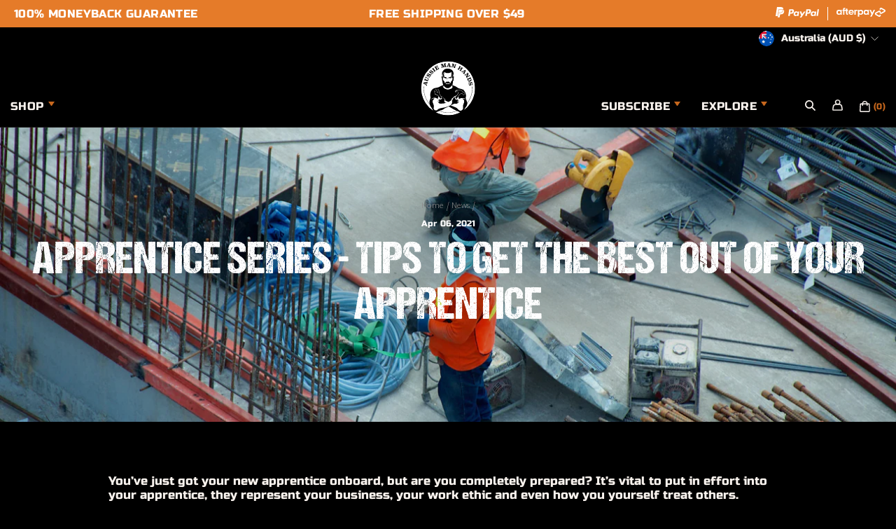

--- FILE ---
content_type: text/html; charset=utf-8
request_url: https://aussiemanhands.com/blogs/news/apprentice-series-tips-to-get-the-best-out-of-your-apprentice
body_size: 49971
content:
<!doctype html>
<html class="no-js" lang="en" dir="ltr">
  <head>
    <!-- Google Tag Manager -->
    <script>
      (function (w, d, s, l, i) {
        w[l] = w[l] || [];
        w[l].push({ 'gtm.start': new Date().getTime(), event: 'gtm.js' });
        var f = d.getElementsByTagName(s)[0],
          j = d.createElement(s),
          dl = l != 'dataLayer' ? '&l=' + l : '';
        j.async = true;
        j.src = 'https://www.googletagmanager.com/gtm.js?id=' + i + dl;
        f.parentNode.insertBefore(j, f);
      })(window, document, 'script', 'dataLayer', 'GTM-WNL2J5V');
    </script>
    <!-- End Google Tag Manager -->

    <!-- Google tag (gtag.js) -->
    <script async src="https://www.googletagmanager.com/gtag/js?id=AW-620339919"></script>
    <script>
      window.dataLayer = window.dataLayer || [];
      function gtag() {
        dataLayer.push(arguments);
      }
      gtag('js', new Date());

      gtag('config', 'AW-620339919');
    </script>
    <meta name="google-site-verification" content="uJDBbfqH1xamXFH6vNRPoHPKUtj3oHgjhBNCpufkG4Q">
    <!-- Global site tag (gtag.js) - Google Analytics -->
    <script async src="https://www.googletagmanager.com/gtag/js?id=G-XXEEXFY04S"></script>
    <script>
      window.dataLayer = window.dataLayer || [];
      function gtag() {
        gtag('js', new Date());
        gtag('config', 'G-XXEEXFY04S');
      }
    </script>

    <meta charset="utf-8">
    <meta http-equiv="X-UA-Compatible" content="IE=edge,chrome=1">
    <meta name="viewport" content="width=device-width,initial-scale=1">
    <meta name="theme-color" content="#e57b29">
    <link rel="canonical" href="https://aussiemanhands.com/blogs/news/apprentice-series-tips-to-get-the-best-out-of-your-apprentice">
    <link rel="preconnect" href="https://cdn.shopify.com">
    <link rel="preconnect" href="https://fonts.shopifycdn.com">
    <link rel="dns-prefetch" href="https://productreviews.shopifycdn.com">
    <link rel="dns-prefetch" href="https://ajax.googleapis.com">
    <link rel="dns-prefetch" href="https://maps.googleapis.com">
    <link rel="dns-prefetch" href="https://maps.gstatic.com"><link rel="shortcut icon" href="//aussiemanhands.com/cdn/shop/files/aussie-man-hands-favicon_32x32.png?v=1670203382" type="image/png"><title>Apprentice Series - Tips To Get The Best Out Of Your Apprentice
&ndash; Aussie Man Hands
</title>
<meta name="description" content="You’ve just got your new apprentice onboard, but are you completely prepared? It’s vital to put in effort into your apprentice, they represent your business, your work ethic and even how you yourself treat others."><meta property="og:site_name" content="Aussie Man Hands">
  <meta property="og:url" content="https://aussiemanhands.com/blogs/news/apprentice-series-tips-to-get-the-best-out-of-your-apprentice">
  <meta property="og:title" content="Apprentice Series - Tips To Get The Best Out Of Your Apprentice">
  <meta property="og:type" content="article">
  <meta property="og:description" content="You’ve just got your new apprentice onboard, but are you completely prepared? It’s vital to put in effort into your apprentice, they represent your business, "><meta property="og:image" content="http://aussiemanhands.com/cdn/shop/articles/Tips_On_How_to_get_your_apprentices_best.jpg?v=1617667058">
    <meta property="og:image:secure_url" content="https://aussiemanhands.com/cdn/shop/articles/Tips_On_How_to_get_your_apprentices_best.jpg?v=1617667058">
    <meta property="og:image:width" content="4928">
    <meta property="og:image:height" content="3264"><meta name="twitter:site" content="@">
  <meta name="twitter:card" content="summary_large_image">
  <meta name="twitter:title" content="Apprentice Series - Tips To Get The Best Out Of Your Apprentice">
  <meta name="twitter:description" content="You’ve just got your new apprentice onboard, but are you completely prepared? It’s vital to put in effort into your apprentice, they represent your business, ">
<style data-shopify>@font-face {
  font-family: "Tenor Sans";
  font-weight: 400;
  font-style: normal;
  font-display: swap;
  src: url("//aussiemanhands.com/cdn/fonts/tenor_sans/tenorsans_n4.966071a72c28462a9256039d3e3dc5b0cf314f65.woff2") format("woff2"),
       url("//aussiemanhands.com/cdn/fonts/tenor_sans/tenorsans_n4.2282841d948f9649ba5c3cad6ea46df268141820.woff") format("woff");
}

  @font-face {
  font-family: Outfit;
  font-weight: 300;
  font-style: normal;
  font-display: swap;
  src: url("//aussiemanhands.com/cdn/fonts/outfit/outfit_n3.8c97ae4c4fac7c2ea467a6dc784857f4de7e0e37.woff2") format("woff2"),
       url("//aussiemanhands.com/cdn/fonts/outfit/outfit_n3.b50a189ccde91f9bceee88f207c18c09f0b62a7b.woff") format("woff");
}


  @font-face {
  font-family: Outfit;
  font-weight: 600;
  font-style: normal;
  font-display: swap;
  src: url("//aussiemanhands.com/cdn/fonts/outfit/outfit_n6.dfcbaa80187851df2e8384061616a8eaa1702fdc.woff2") format("woff2"),
       url("//aussiemanhands.com/cdn/fonts/outfit/outfit_n6.88384e9fc3e36038624caccb938f24ea8008a91d.woff") format("woff");
}

  
  
</style><link rel="preconnect" href="https://fonts.googleapis.com">
    <link rel="preconnect" href="https://fonts.gstatic.com" crossorigin>
    <link rel="stylesheet" href="https://cdnjs.cloudflare.com/ajax/libs/font-awesome/6.1.1/css/all.min.css">
    <link
      href="https://fonts.googleapis.com/css2?family=Noto+Sans+Kannada:wght@100;200;300;400;500;600;700;800;900&display=swap"
      rel="stylesheet"
    >
    <link href="//aussiemanhands.com/cdn/shop/t/25/assets/theme.css?v=163608302716061693101729956742" rel="stylesheet" type="text/css" media="all" />
    <link href="//aussiemanhands.com/cdn/shop/t/25/assets/aussie-man-hands.css?v=34399873276767073141729781744" rel="stylesheet" type="text/css" media="all" />
    <link href="//aussiemanhands.com/cdn/shop/t/25/assets/custom.css?v=120454104392113016101729781739" rel="stylesheet" type="text/css" media="all" />
<style data-shopify>:root {
    --typeHeaderPrimary: 'DCC - Ash';
    --typeHeaderFallback: sans-serif;
    --typeHeaderSize: 45px;
    --typeHeaderWeight: 400;
    --typeHeaderLineHeight: 1;
    --typeHeaderSpacing: 0.0em;

    --typeBasePrimary:'Russo One';
    --typeBaseFallback:sans-serif;
    --typeBaseSize: 17px;
    --typeBaseWeight: 300;
    --typeBaseSpacing: 0.0em;
    --typeBaseLineHeight: 1.2;

    --typeCollectionTitle: 55px;

    --iconWeight: 2px;
    --iconLinecaps: miter;

    
      --buttonRadius: 0px;
    

    --colorGridOverlayOpacity: 0.1;
  }

  .placeholder-content {
    background-image: linear-gradient(100deg, #121212 40%, #0a0a0a 63%, #121212 79%);
  }</style><script>
      document.documentElement.className = document.documentElement.className.replace('no-js', 'js');

      window.theme = window.theme || {};
      theme.routes = {
        home: "/",
        cart: "/cart.js",
        cartPage: "/cart",
        cartAdd: "/cart/add.js",
        cartChange: "/cart/change.js",
        search: "/search"
      };
      theme.strings = {
        soldOut: "Sold Out",
        unavailable: "Unavailable",
        inStockLabel: "In stock, ready to ship",
        stockLabel: "Low stock - [count] items left",
        willNotShipUntil: "Ready to ship [date]",
        willBeInStockAfter: "Back in stock [date]",
        waitingForStock: "Inventory on the way",
        savePrice: "Save [saved_amount]",
        cartEmpty: "Your cart is currently empty.",
        cartTermsConfirmation: "You must agree with the terms and conditions of sales to check out",
        searchCollections: "Collections:",
        searchPages: "Pages:",
        searchArticles: "Articles:"
      };
      theme.settings = {
        dynamicVariantsEnable: true,
        cartType: "page",
        isCustomerTemplate: false,
        moneyFormat: "${{amount}}",
        saveType: "dollar",
        productImageSize: "natural",
        productImageCover: false,
        predictiveSearch: true,
        predictiveSearchType: "product",
        quickView: false,
        themeName: 'Impulse',
        themeVersion: "5.5.3"
      };
    </script>

    <script>window.performance && window.performance.mark && window.performance.mark('shopify.content_for_header.start');</script><meta name="google-site-verification" content="-WRQp8a2FQmN-upm7eznXu94gDTAZk7sWjlnZor0vNw">
<meta id="shopify-digital-wallet" name="shopify-digital-wallet" content="/13908213817/digital_wallets/dialog">
<meta name="shopify-checkout-api-token" content="c31a2ce1f796ddc6fbe36939d78b053e">
<meta id="in-context-paypal-metadata" data-shop-id="13908213817" data-venmo-supported="false" data-environment="production" data-locale="en_US" data-paypal-v4="true" data-currency="AUD">
<link rel="alternate" type="application/atom+xml" title="Feed" href="/blogs/news.atom" />
<script async="async" src="/checkouts/internal/preloads.js?locale=en-AU"></script>
<link rel="preconnect" href="https://shop.app" crossorigin="anonymous">
<script async="async" src="https://shop.app/checkouts/internal/preloads.js?locale=en-AU&shop_id=13908213817" crossorigin="anonymous"></script>
<script id="apple-pay-shop-capabilities" type="application/json">{"shopId":13908213817,"countryCode":"AU","currencyCode":"AUD","merchantCapabilities":["supports3DS"],"merchantId":"gid:\/\/shopify\/Shop\/13908213817","merchantName":"Aussie Man Hands","requiredBillingContactFields":["postalAddress","email"],"requiredShippingContactFields":["postalAddress","email"],"shippingType":"shipping","supportedNetworks":["visa","masterCard","amex","jcb"],"total":{"type":"pending","label":"Aussie Man Hands","amount":"1.00"},"shopifyPaymentsEnabled":true,"supportsSubscriptions":true}</script>
<script id="shopify-features" type="application/json">{"accessToken":"c31a2ce1f796ddc6fbe36939d78b053e","betas":["rich-media-storefront-analytics"],"domain":"aussiemanhands.com","predictiveSearch":true,"shopId":13908213817,"locale":"en"}</script>
<script>var Shopify = Shopify || {};
Shopify.shop = "aussie-man-hands.myshopify.com";
Shopify.locale = "en";
Shopify.currency = {"active":"AUD","rate":"1.0"};
Shopify.country = "AU";
Shopify.theme = {"name":"Main theme","id":159881035811,"schema_name":"Impulse","schema_version":"5.5.3","theme_store_id":null,"role":"main"};
Shopify.theme.handle = "null";
Shopify.theme.style = {"id":null,"handle":null};
Shopify.cdnHost = "aussiemanhands.com/cdn";
Shopify.routes = Shopify.routes || {};
Shopify.routes.root = "/";</script>
<script type="module">!function(o){(o.Shopify=o.Shopify||{}).modules=!0}(window);</script>
<script>!function(o){function n(){var o=[];function n(){o.push(Array.prototype.slice.apply(arguments))}return n.q=o,n}var t=o.Shopify=o.Shopify||{};t.loadFeatures=n(),t.autoloadFeatures=n()}(window);</script>
<script>
  window.ShopifyPay = window.ShopifyPay || {};
  window.ShopifyPay.apiHost = "shop.app\/pay";
  window.ShopifyPay.redirectState = null;
</script>
<script id="shop-js-analytics" type="application/json">{"pageType":"article"}</script>
<script defer="defer" async type="module" src="//aussiemanhands.com/cdn/shopifycloud/shop-js/modules/v2/client.init-shop-cart-sync_BT-GjEfc.en.esm.js"></script>
<script defer="defer" async type="module" src="//aussiemanhands.com/cdn/shopifycloud/shop-js/modules/v2/chunk.common_D58fp_Oc.esm.js"></script>
<script defer="defer" async type="module" src="//aussiemanhands.com/cdn/shopifycloud/shop-js/modules/v2/chunk.modal_xMitdFEc.esm.js"></script>
<script type="module">
  await import("//aussiemanhands.com/cdn/shopifycloud/shop-js/modules/v2/client.init-shop-cart-sync_BT-GjEfc.en.esm.js");
await import("//aussiemanhands.com/cdn/shopifycloud/shop-js/modules/v2/chunk.common_D58fp_Oc.esm.js");
await import("//aussiemanhands.com/cdn/shopifycloud/shop-js/modules/v2/chunk.modal_xMitdFEc.esm.js");

  window.Shopify.SignInWithShop?.initShopCartSync?.({"fedCMEnabled":true,"windoidEnabled":true});

</script>
<script>
  window.Shopify = window.Shopify || {};
  if (!window.Shopify.featureAssets) window.Shopify.featureAssets = {};
  window.Shopify.featureAssets['shop-js'] = {"shop-cart-sync":["modules/v2/client.shop-cart-sync_DZOKe7Ll.en.esm.js","modules/v2/chunk.common_D58fp_Oc.esm.js","modules/v2/chunk.modal_xMitdFEc.esm.js"],"init-fed-cm":["modules/v2/client.init-fed-cm_B6oLuCjv.en.esm.js","modules/v2/chunk.common_D58fp_Oc.esm.js","modules/v2/chunk.modal_xMitdFEc.esm.js"],"shop-cash-offers":["modules/v2/client.shop-cash-offers_D2sdYoxE.en.esm.js","modules/v2/chunk.common_D58fp_Oc.esm.js","modules/v2/chunk.modal_xMitdFEc.esm.js"],"shop-login-button":["modules/v2/client.shop-login-button_QeVjl5Y3.en.esm.js","modules/v2/chunk.common_D58fp_Oc.esm.js","modules/v2/chunk.modal_xMitdFEc.esm.js"],"pay-button":["modules/v2/client.pay-button_DXTOsIq6.en.esm.js","modules/v2/chunk.common_D58fp_Oc.esm.js","modules/v2/chunk.modal_xMitdFEc.esm.js"],"shop-button":["modules/v2/client.shop-button_DQZHx9pm.en.esm.js","modules/v2/chunk.common_D58fp_Oc.esm.js","modules/v2/chunk.modal_xMitdFEc.esm.js"],"avatar":["modules/v2/client.avatar_BTnouDA3.en.esm.js"],"init-windoid":["modules/v2/client.init-windoid_CR1B-cfM.en.esm.js","modules/v2/chunk.common_D58fp_Oc.esm.js","modules/v2/chunk.modal_xMitdFEc.esm.js"],"init-shop-for-new-customer-accounts":["modules/v2/client.init-shop-for-new-customer-accounts_C_vY_xzh.en.esm.js","modules/v2/client.shop-login-button_QeVjl5Y3.en.esm.js","modules/v2/chunk.common_D58fp_Oc.esm.js","modules/v2/chunk.modal_xMitdFEc.esm.js"],"init-shop-email-lookup-coordinator":["modules/v2/client.init-shop-email-lookup-coordinator_BI7n9ZSv.en.esm.js","modules/v2/chunk.common_D58fp_Oc.esm.js","modules/v2/chunk.modal_xMitdFEc.esm.js"],"init-shop-cart-sync":["modules/v2/client.init-shop-cart-sync_BT-GjEfc.en.esm.js","modules/v2/chunk.common_D58fp_Oc.esm.js","modules/v2/chunk.modal_xMitdFEc.esm.js"],"shop-toast-manager":["modules/v2/client.shop-toast-manager_DiYdP3xc.en.esm.js","modules/v2/chunk.common_D58fp_Oc.esm.js","modules/v2/chunk.modal_xMitdFEc.esm.js"],"init-customer-accounts":["modules/v2/client.init-customer-accounts_D9ZNqS-Q.en.esm.js","modules/v2/client.shop-login-button_QeVjl5Y3.en.esm.js","modules/v2/chunk.common_D58fp_Oc.esm.js","modules/v2/chunk.modal_xMitdFEc.esm.js"],"init-customer-accounts-sign-up":["modules/v2/client.init-customer-accounts-sign-up_iGw4briv.en.esm.js","modules/v2/client.shop-login-button_QeVjl5Y3.en.esm.js","modules/v2/chunk.common_D58fp_Oc.esm.js","modules/v2/chunk.modal_xMitdFEc.esm.js"],"shop-follow-button":["modules/v2/client.shop-follow-button_CqMgW2wH.en.esm.js","modules/v2/chunk.common_D58fp_Oc.esm.js","modules/v2/chunk.modal_xMitdFEc.esm.js"],"checkout-modal":["modules/v2/client.checkout-modal_xHeaAweL.en.esm.js","modules/v2/chunk.common_D58fp_Oc.esm.js","modules/v2/chunk.modal_xMitdFEc.esm.js"],"shop-login":["modules/v2/client.shop-login_D91U-Q7h.en.esm.js","modules/v2/chunk.common_D58fp_Oc.esm.js","modules/v2/chunk.modal_xMitdFEc.esm.js"],"lead-capture":["modules/v2/client.lead-capture_BJmE1dJe.en.esm.js","modules/v2/chunk.common_D58fp_Oc.esm.js","modules/v2/chunk.modal_xMitdFEc.esm.js"],"payment-terms":["modules/v2/client.payment-terms_Ci9AEqFq.en.esm.js","modules/v2/chunk.common_D58fp_Oc.esm.js","modules/v2/chunk.modal_xMitdFEc.esm.js"]};
</script>
<script>(function() {
  var isLoaded = false;
  function asyncLoad() {
    if (isLoaded) return;
    isLoaded = true;
    var urls = ["https:\/\/static.rechargecdn.com\/assets\/js\/widget.min.js?shop=aussie-man-hands.myshopify.com","https:\/\/static.klaviyo.com\/onsite\/js\/klaviyo.js?company_id=NNnsh7\u0026shop=aussie-man-hands.myshopify.com","\/\/cdn.trustedsite.com\/js\/partner-shopify.js?shop=aussie-man-hands.myshopify.com"];
    for (var i = 0; i < urls.length; i++) {
      var s = document.createElement('script');
      s.type = 'text/javascript';
      s.async = true;
      s.src = urls[i];
      var x = document.getElementsByTagName('script')[0];
      x.parentNode.insertBefore(s, x);
    }
  };
  if(window.attachEvent) {
    window.attachEvent('onload', asyncLoad);
  } else {
    window.addEventListener('load', asyncLoad, false);
  }
})();</script>
<script id="__st">var __st={"a":13908213817,"offset":39600,"reqid":"8fe98d58-ecbb-44b7-8643-43f893322c70-1769175080","pageurl":"aussiemanhands.com\/blogs\/news\/apprentice-series-tips-to-get-the-best-out-of-your-apprentice","s":"articles-555503779875","u":"2820f6710159","p":"article","rtyp":"article","rid":555503779875};</script>
<script>window.ShopifyPaypalV4VisibilityTracking = true;</script>
<script id="captcha-bootstrap">!function(){'use strict';const t='contact',e='account',n='new_comment',o=[[t,t],['blogs',n],['comments',n],[t,'customer']],c=[[e,'customer_login'],[e,'guest_login'],[e,'recover_customer_password'],[e,'create_customer']],r=t=>t.map((([t,e])=>`form[action*='/${t}']:not([data-nocaptcha='true']) input[name='form_type'][value='${e}']`)).join(','),a=t=>()=>t?[...document.querySelectorAll(t)].map((t=>t.form)):[];function s(){const t=[...o],e=r(t);return a(e)}const i='password',u='form_key',d=['recaptcha-v3-token','g-recaptcha-response','h-captcha-response',i],f=()=>{try{return window.sessionStorage}catch{return}},m='__shopify_v',_=t=>t.elements[u];function p(t,e,n=!1){try{const o=window.sessionStorage,c=JSON.parse(o.getItem(e)),{data:r}=function(t){const{data:e,action:n}=t;return t[m]||n?{data:e,action:n}:{data:t,action:n}}(c);for(const[e,n]of Object.entries(r))t.elements[e]&&(t.elements[e].value=n);n&&o.removeItem(e)}catch(o){console.error('form repopulation failed',{error:o})}}const l='form_type',E='cptcha';function T(t){t.dataset[E]=!0}const w=window,h=w.document,L='Shopify',v='ce_forms',y='captcha';let A=!1;((t,e)=>{const n=(g='f06e6c50-85a8-45c8-87d0-21a2b65856fe',I='https://cdn.shopify.com/shopifycloud/storefront-forms-hcaptcha/ce_storefront_forms_captcha_hcaptcha.v1.5.2.iife.js',D={infoText:'Protected by hCaptcha',privacyText:'Privacy',termsText:'Terms'},(t,e,n)=>{const o=w[L][v],c=o.bindForm;if(c)return c(t,g,e,D).then(n);var r;o.q.push([[t,g,e,D],n]),r=I,A||(h.body.append(Object.assign(h.createElement('script'),{id:'captcha-provider',async:!0,src:r})),A=!0)});var g,I,D;w[L]=w[L]||{},w[L][v]=w[L][v]||{},w[L][v].q=[],w[L][y]=w[L][y]||{},w[L][y].protect=function(t,e){n(t,void 0,e),T(t)},Object.freeze(w[L][y]),function(t,e,n,w,h,L){const[v,y,A,g]=function(t,e,n){const i=e?o:[],u=t?c:[],d=[...i,...u],f=r(d),m=r(i),_=r(d.filter((([t,e])=>n.includes(e))));return[a(f),a(m),a(_),s()]}(w,h,L),I=t=>{const e=t.target;return e instanceof HTMLFormElement?e:e&&e.form},D=t=>v().includes(t);t.addEventListener('submit',(t=>{const e=I(t);if(!e)return;const n=D(e)&&!e.dataset.hcaptchaBound&&!e.dataset.recaptchaBound,o=_(e),c=g().includes(e)&&(!o||!o.value);(n||c)&&t.preventDefault(),c&&!n&&(function(t){try{if(!f())return;!function(t){const e=f();if(!e)return;const n=_(t);if(!n)return;const o=n.value;o&&e.removeItem(o)}(t);const e=Array.from(Array(32),(()=>Math.random().toString(36)[2])).join('');!function(t,e){_(t)||t.append(Object.assign(document.createElement('input'),{type:'hidden',name:u})),t.elements[u].value=e}(t,e),function(t,e){const n=f();if(!n)return;const o=[...t.querySelectorAll(`input[type='${i}']`)].map((({name:t})=>t)),c=[...d,...o],r={};for(const[a,s]of new FormData(t).entries())c.includes(a)||(r[a]=s);n.setItem(e,JSON.stringify({[m]:1,action:t.action,data:r}))}(t,e)}catch(e){console.error('failed to persist form',e)}}(e),e.submit())}));const S=(t,e)=>{t&&!t.dataset[E]&&(n(t,e.some((e=>e===t))),T(t))};for(const o of['focusin','change'])t.addEventListener(o,(t=>{const e=I(t);D(e)&&S(e,y())}));const B=e.get('form_key'),M=e.get(l),P=B&&M;t.addEventListener('DOMContentLoaded',(()=>{const t=y();if(P)for(const e of t)e.elements[l].value===M&&p(e,B);[...new Set([...A(),...v().filter((t=>'true'===t.dataset.shopifyCaptcha))])].forEach((e=>S(e,t)))}))}(h,new URLSearchParams(w.location.search),n,t,e,['guest_login'])})(!0,!0)}();</script>
<script integrity="sha256-4kQ18oKyAcykRKYeNunJcIwy7WH5gtpwJnB7kiuLZ1E=" data-source-attribution="shopify.loadfeatures" defer="defer" src="//aussiemanhands.com/cdn/shopifycloud/storefront/assets/storefront/load_feature-a0a9edcb.js" crossorigin="anonymous"></script>
<script crossorigin="anonymous" defer="defer" src="//aussiemanhands.com/cdn/shopifycloud/storefront/assets/shopify_pay/storefront-65b4c6d7.js?v=20250812"></script>
<script data-source-attribution="shopify.dynamic_checkout.dynamic.init">var Shopify=Shopify||{};Shopify.PaymentButton=Shopify.PaymentButton||{isStorefrontPortableWallets:!0,init:function(){window.Shopify.PaymentButton.init=function(){};var t=document.createElement("script");t.src="https://aussiemanhands.com/cdn/shopifycloud/portable-wallets/latest/portable-wallets.en.js",t.type="module",document.head.appendChild(t)}};
</script>
<script data-source-attribution="shopify.dynamic_checkout.buyer_consent">
  function portableWalletsHideBuyerConsent(e){var t=document.getElementById("shopify-buyer-consent"),n=document.getElementById("shopify-subscription-policy-button");t&&n&&(t.classList.add("hidden"),t.setAttribute("aria-hidden","true"),n.removeEventListener("click",e))}function portableWalletsShowBuyerConsent(e){var t=document.getElementById("shopify-buyer-consent"),n=document.getElementById("shopify-subscription-policy-button");t&&n&&(t.classList.remove("hidden"),t.removeAttribute("aria-hidden"),n.addEventListener("click",e))}window.Shopify?.PaymentButton&&(window.Shopify.PaymentButton.hideBuyerConsent=portableWalletsHideBuyerConsent,window.Shopify.PaymentButton.showBuyerConsent=portableWalletsShowBuyerConsent);
</script>
<script data-source-attribution="shopify.dynamic_checkout.cart.bootstrap">document.addEventListener("DOMContentLoaded",(function(){function t(){return document.querySelector("shopify-accelerated-checkout-cart, shopify-accelerated-checkout")}if(t())Shopify.PaymentButton.init();else{new MutationObserver((function(e,n){t()&&(Shopify.PaymentButton.init(),n.disconnect())})).observe(document.body,{childList:!0,subtree:!0})}}));
</script>
<link id="shopify-accelerated-checkout-styles" rel="stylesheet" media="screen" href="https://aussiemanhands.com/cdn/shopifycloud/portable-wallets/latest/accelerated-checkout-backwards-compat.css" crossorigin="anonymous">
<style id="shopify-accelerated-checkout-cart">
        #shopify-buyer-consent {
  margin-top: 1em;
  display: inline-block;
  width: 100%;
}

#shopify-buyer-consent.hidden {
  display: none;
}

#shopify-subscription-policy-button {
  background: none;
  border: none;
  padding: 0;
  text-decoration: underline;
  font-size: inherit;
  cursor: pointer;
}

#shopify-subscription-policy-button::before {
  box-shadow: none;
}

      </style>

<script>window.performance && window.performance.mark && window.performance.mark('shopify.content_for_header.end');</script>

<script>window.BOLD = window.BOLD || {};
    window.BOLD.common = window.BOLD.common || {};
    window.BOLD.common.Shopify = window.BOLD.common.Shopify || {};
    window.BOLD.common.Shopify.shop = {
      domain: 'aussiemanhands.com',
      permanent_domain: 'aussie-man-hands.myshopify.com',
      url: 'https://aussiemanhands.com',
      secure_url: 'https://aussiemanhands.com',
      money_format: "${{amount}}",
      currency: "AUD"
    };
    window.BOLD.common.Shopify.customer = {
      id: null,
      tags: null,
    };
    window.BOLD.common.Shopify.cart = {"note":null,"attributes":{},"original_total_price":0,"total_price":0,"total_discount":0,"total_weight":0.0,"item_count":0,"items":[],"requires_shipping":false,"currency":"AUD","items_subtotal_price":0,"cart_level_discount_applications":[],"checkout_charge_amount":0};
    window.BOLD.common.template = 'article';window.BOLD.common.Shopify.formatMoney = function(money, format) {
        function n(t, e) {
            return "undefined" == typeof t ? e : t
        }
        function r(t, e, r, i) {
            if (e = n(e, 2),
                r = n(r, ","),
                i = n(i, "."),
            isNaN(t) || null == t)
                return 0;
            t = (t / 100).toFixed(e);
            var o = t.split(".")
                , a = o[0].replace(/(\d)(?=(\d\d\d)+(?!\d))/g, "$1" + r)
                , s = o[1] ? i + o[1] : "";
            return a + s
        }
        "string" == typeof money && (money = money.replace(".", ""));
        var i = ""
            , o = /\{\{\s*(\w+)\s*\}\}/
            , a = format || window.BOLD.common.Shopify.shop.money_format || window.Shopify.money_format || "$ {{ amount }}";
        switch (a.match(o)[1]) {
            case "amount":
                i = r(money, 2, ",", ".");
                break;
            case "amount_no_decimals":
                i = r(money, 0, ",", ".");
                break;
            case "amount_with_comma_separator":
                i = r(money, 2, ".", ",");
                break;
            case "amount_no_decimals_with_comma_separator":
                i = r(money, 0, ".", ",");
                break;
            case "amount_with_space_separator":
                i = r(money, 2, " ", ",");
                break;
            case "amount_no_decimals_with_space_separator":
                i = r(money, 0, " ", ",");
                break;
            case "amount_with_apostrophe_separator":
                i = r(money, 2, "'", ".");
                break;
        }
        return a.replace(o, i);
    };
    window.BOLD.common.Shopify.saveProduct = function (handle, product) {
      if (typeof handle === 'string' && typeof window.BOLD.common.Shopify.products[handle] === 'undefined') {
        if (typeof product === 'number') {
          window.BOLD.common.Shopify.handles[product] = handle;
          product = { id: product };
        }
        window.BOLD.common.Shopify.products[handle] = product;
      }
    };
    window.BOLD.common.Shopify.saveVariant = function (variant_id, variant) {
      if (typeof variant_id === 'number' && typeof window.BOLD.common.Shopify.variants[variant_id] === 'undefined') {
        window.BOLD.common.Shopify.variants[variant_id] = variant;
      }
    };window.BOLD.common.Shopify.products = window.BOLD.common.Shopify.products || {};
    window.BOLD.common.Shopify.variants = window.BOLD.common.Shopify.variants || {};
    window.BOLD.common.Shopify.handles = window.BOLD.common.Shopify.handles || {};window.BOLD.common.Shopify.saveProduct(null, null);window.BOLD.apps_installed = {"Product Upsell":3} || {};window.BOLD.common.Shopify.metafields = window.BOLD.common.Shopify.metafields || {};window.BOLD.common.Shopify.metafields["bold_rp"] = {};window.BOLD.common.Shopify.metafields["bold_csp_defaults"] = {};window.BOLD.common.cacheParams = window.BOLD.common.cacheParams || {};
</script><link href="//aussiemanhands.com/cdn/shop/t/25/assets/bold-upsell.css?v=51915886505602322711729781739" rel="stylesheet" type="text/css" media="all" />
<link href="//aussiemanhands.com/cdn/shop/t/25/assets/bold-upsell-custom.css?v=150135899998303055901729781739" rel="stylesheet" type="text/css" media="all" /><script src="https://ajax.googleapis.com/ajax/libs/jquery/3.6.0/jquery.min.js"></script>
    <script src="//aussiemanhands.com/cdn/shop/t/25/assets/vendor-scripts-v11.js" defer="defer"></script><link rel="stylesheet" href="//aussiemanhands.com/cdn/shop/t/25/assets/country-flags.css"><script src="//aussiemanhands.com/cdn/shop/t/25/assets/theme.js?v=51148489447066700561729781739" defer="defer"></script>
    <script type="text/javascript">
  //BOOSTER APPS COMMON JS CODE
  window.BoosterApps = window.BoosterApps || {};
  window.BoosterApps.common = window.BoosterApps.common || {};
  window.BoosterApps.common.shop = {
    permanent_domain: 'aussie-man-hands.myshopify.com',
    currency: "AUD",
    money_format: "${{amount}}",
    id: 13908213817
  };
  

  window.BoosterApps.common.template = 'article';
  window.BoosterApps.common.cart = {};
  window.BoosterApps.common.vapid_public_key = "BO5RJ2FA8w6MW2Qt1_MKSFtoVpVjUMLYkHb2arb7zZxEaYGTMuLvmZGabSHj8q0EwlzLWBAcAU_0z-z9Xps8kF8=";
  window.BoosterApps.global_config = {"asset_urls":{"loy":{"init_js":"https:\/\/cdn.shopify.com\/s\/files\/1\/0194\/1736\/6592\/t\/1\/assets\/ba_loy_init.js?v=1659410242","widget_js":"https:\/\/cdn.shopify.com\/s\/files\/1\/0194\/1736\/6592\/t\/1\/assets\/ba_loy_widget.js?v=1659410245","widget_css":"https:\/\/cdn.shopify.com\/s\/files\/1\/0194\/1736\/6592\/t\/1\/assets\/ba_loy_widget.css?v=1630424861","page_init_js":"https:\/\/cdn.shopify.com\/s\/files\/1\/0194\/1736\/6592\/t\/1\/assets\/ba_loy_page_init.js?v=1659410247","page_widget_js":"https:\/\/cdn.shopify.com\/s\/files\/1\/0194\/1736\/6592\/t\/1\/assets\/ba_loy_page_widget.js?v=1659410250","page_widget_css":"https:\/\/cdn.shopify.com\/s\/files\/1\/0194\/1736\/6592\/t\/1\/assets\/ba_loy_page.css?v=1658544062","page_preview_js":"\/assets\/msg\/loy_page_preview.js"},"rev":{"init_js":"https:\/\/cdn.shopify.com\/s\/files\/1\/0194\/1736\/6592\/t\/1\/assets\/ba_rev_init.js?v=1658336081","widget_js":"https:\/\/cdn.shopify.com\/s\/files\/1\/0194\/1736\/6592\/t\/1\/assets\/ba_rev_widget.js?v=1658337314","modal_js":"https:\/\/cdn.shopify.com\/s\/files\/1\/0194\/1736\/6592\/t\/1\/assets\/ba_rev_modal.js?v=1658336086","widget_css":"https:\/\/cdn.shopify.com\/s\/files\/1\/0194\/1736\/6592\/t\/1\/assets\/ba_rev_widget.css?v=1658336090","modal_css":"https:\/\/cdn.shopify.com\/s\/files\/1\/0194\/1736\/6592\/t\/1\/assets\/ba_rev_modal.css?v=1658336088"},"pu":{"init_js":"https:\/\/cdn.shopify.com\/s\/files\/1\/0194\/1736\/6592\/t\/1\/assets\/ba_pu_init.js?v=1635877170"},"bis":{"init_js":"https:\/\/cdn.shopify.com\/s\/files\/1\/0194\/1736\/6592\/t\/1\/assets\/ba_bis_init.js?v=1633795418","modal_js":"https:\/\/cdn.shopify.com\/s\/files\/1\/0194\/1736\/6592\/t\/1\/assets\/ba_bis_modal.js?v=1633795421","modal_css":"https:\/\/cdn.shopify.com\/s\/files\/1\/0194\/1736\/6592\/t\/1\/assets\/ba_bis_modal.css?v=1620346071"},"widgets":{"init_js":"https:\/\/cdn.shopify.com\/s\/files\/1\/0194\/1736\/6592\/t\/1\/assets\/ba_widget_init.js?v=1654723617","modal_js":"https:\/\/cdn.shopify.com\/s\/files\/1\/0194\/1736\/6592\/t\/1\/assets\/ba_widget_modal.js?v=1654723620","modal_css":"https:\/\/cdn.shopify.com\/s\/files\/1\/0194\/1736\/6592\/t\/1\/assets\/ba_widget_modal.css?v=1654723622"},"forms":{"init_js":"https:\/\/cdn.shopify.com\/s\/files\/1\/0194\/1736\/6592\/t\/1\/assets\/ba_forms_init.js?v=1659410252","widget_js":"https:\/\/cdn.shopify.com\/s\/files\/1\/0194\/1736\/6592\/t\/1\/assets\/ba_forms_widget.js?v=1659410255","forms_css":"https:\/\/cdn.shopify.com\/s\/files\/1\/0194\/1736\/6592\/t\/1\/assets\/ba_forms.css?v=1654711758"},"global":{"helper_js":"https:\/\/cdn.shopify.com\/s\/files\/1\/0194\/1736\/6592\/t\/1\/assets\/ba_tracking.js?v=1637601969"}},"proxy_paths":{"pu":"\/apps\/ba_fb_app","app_metrics":"\/apps\/ba_fb_app\/app_metrics","push_subscription":"\/apps\/ba_fb_app\/push"},"aat":["pu"],"pv":false,"sts":false,"bam":false,"base_money_format":"${{amount}}"};



    window.BoosterApps.pu_config = {"push_prompt_cover_enabled":false,"push_prompt_cover_title":"One small step","push_prompt_cover_message":"Allow your browser to receive notifications","subscription_plan_exceeded_limits":false};

    window.BoosterApps.widgets_config = {};


  

</script>


<script type="text/javascript">
  !function(e){var t={};function r(n){if(t[n])return t[n].exports;var o=t[n]={i:n,l:!1,exports:{}};return e[n].call(o.exports,o,o.exports,r),o.l=!0,o.exports}r.m=e,r.c=t,r.d=function(e,t,n){r.o(e,t)||Object.defineProperty(e,t,{enumerable:!0,get:n})},r.r=function(e){"undefined"!==typeof Symbol&&Symbol.toStringTag&&Object.defineProperty(e,Symbol.toStringTag,{value:"Module"}),Object.defineProperty(e,"__esModule",{value:!0})},r.t=function(e,t){if(1&t&&(e=r(e)),8&t)return e;if(4&t&&"object"===typeof e&&e&&e.__esModule)return e;var n=Object.create(null);if(r.r(n),Object.defineProperty(n,"default",{enumerable:!0,value:e}),2&t&&"string"!=typeof e)for(var o in e)r.d(n,o,function(t){return e[t]}.bind(null,o));return n},r.n=function(e){var t=e&&e.__esModule?function(){return e.default}:function(){return e};return r.d(t,"a",t),t},r.o=function(e,t){return Object.prototype.hasOwnProperty.call(e,t)},r.p="https://recover.rivo.io/packs/",r(r.s=85)}({85:function(e,t){}});
//# sourceMappingURL=application-cf961b267d7b9e6a50fc.js.map

  //Global snippet for Booster Apps
  //this is updated automatically - do not edit manually.

  function loadScript(src, defer, done) {
    var js = document.createElement('script');
    js.src = src;
    js.defer = defer;
    js.onload = function(){done();};
    js.onerror = function(){
      done(new Error('Failed to load script ' + src));
    };
    document.head.appendChild(js);
  }

  function browserSupportsAllFeatures() {
    return window.Promise && window.fetch && window.Symbol;
  }

  if (browserSupportsAllFeatures()) {
    main();
  } else {
    loadScript('https://polyfill-fastly.net/v3/polyfill.min.js?features=Promise,fetch', true, main);
  }

  function loadAppScripts(){



      loadScript(window.BoosterApps.global_config.asset_urls.pu.init_js, true, function(){});

      loadScript(window.BoosterApps.global_config.asset_urls.widgets.init_js, true, function(){});
  }

  function main(err) {
    //isolate the scope
    loadScript(window.BoosterApps.global_config.asset_urls.global.helper_js, false, loadAppScripts);
  }
</script>

    


<script>
  document.addEventListener("DOMContentLoaded", function(event) {
    const style = document.getElementById('wsg-custom-style');
    if (typeof window.isWsgCustomer != "undefined" && isWsgCustomer) {
      style.innerHTML = `
        ${style.innerHTML} 
        /* A friend of hideWsg - this will _show_ only for wsg customers. Add class to an element to use */
        .showWsg {
          display: unset;
        }
        /* wholesale only CSS */
        .additional-checkout-buttons, .shopify-payment-button {
          display: none !important;
        }
        .wsg-proxy-container select {
          background-color: 
          ${
        document.querySelector('input').style.backgroundColor
          ? document.querySelector('input').style.backgroundColor
          : 'white'
        } !important;
        }
      `;
    } else {
      style.innerHTML = `
        ${style.innerHTML}
        /* Add CSS rules here for NOT wsg customers - great to hide elements from retail when we can't access the code driving the element */
        
      `;
    }

    if (typeof window.embedButtonBg !== undefined && typeof window.embedButtonText !== undefined && window.embedButtonBg !== window.embedButtonText) {
      style.innerHTML = `
        ${style.innerHTML}
        .wsg-button-fix {
          background: ${embedButtonBg} !important;
          border-color: ${embedButtonBg} !important;
          color: ${embedButtonText} !important;
        }
      `;
    }

    // =========================
    //         CUSTOM JS
    // ==========================
    if (document.querySelector(".wsg-proxy-container")) {
      initNodeObserver(wsgCustomJs);
    }
  })

  function wsgCustomJs() {

    // update button classes
    const button = document.querySelectorAll(".wsg-button-fix");
    let buttonClass = "xxButtonClassesHerexx";
    buttonClass = buttonClass.split(" ");
    for (let i = 0; i < button.length; i++) {
      button[i].classList.add(... buttonClass);
    }

    // wsgCustomJs window placeholder
    // update secondary btn color on proxy cart
    if (document.getElementById("wsg-checkout-one")) {
      const checkoutButton = document.getElementById("wsg-checkout-one");
      let wsgBtnColor = window.getComputedStyle(checkoutButton).backgroundColor;
      let wsgBtnBackground = "none";
      let wsgBtnBorder = "thin solid " + wsgBtnColor;
      let wsgBtnPadding = window.getComputedStyle(checkoutButton).padding;
      let spofBtn = document.querySelectorAll(".spof-btn");
      for (let i = 0; i < spofBtn.length; i++) {
        spofBtn[i].style.background = wsgBtnBackground;
        spofBtn[i].style.color = wsgBtnColor;
        spofBtn[i].style.border = wsgBtnBorder;
        spofBtn[i].style.padding = wsgBtnPadding;
      }
    }

    // update Quick Order Form label
    if (typeof window.embedSPOFLabel != "undefined" && embedSPOFLabel) {
      document.querySelectorAll(".spof-btn").forEach(function(spofBtn) {
        spofBtn.removeAttribute("data-translation-selector");
        spofBtn.innerHTML = embedSPOFLabel;
      });
    }
  }

  function initNodeObserver(onChangeNodeCallback) {

    // Select the node that will be observed for mutations
    const targetNode = document.querySelector(".wsg-proxy-container");

    // Options for the observer (which mutations to observe)
    const config = {
      attributes: true,
      childList: true,
      subtree: true
    };

    // Callback function to execute when mutations are observed
    const callback = function(mutationsList, observer) {
      for (const mutation of mutationsList) {
        if (mutation.type === 'childList') {
          onChangeNodeCallback();
          observer.disconnect();
        }
      }
    };

    // Create an observer instance linked to the callback function
    const observer = new MutationObserver(callback);

    // Start observing the target node for configured mutations
    observer.observe(targetNode, config);
  }
</script>


<style id="wsg-custom-style">
  /* A friend of hideWsg - this will _show_ only for wsg customers. Add class to an element to use */
  .showWsg {
    display: none;
  }
  /* Signup/login */
  #wsg-signup select,
  #wsg-signup input,
  #wsg-signup textarea {
    height: 46px;
    border: thin solid #d1d1d1;
    padding: 6px 10px;
  }
  #wsg-signup textarea {
    min-height: 100px;
  }
  .wsg-login-input {
    height: 46px;
    border: thin solid #d1d1d1;
    padding: 6px 10px;
  }
  #wsg-signup select {
  }
/*   Quick Order Form */
  .wsg-table td {
    border: none;
    min-width: 150px;
  }
  .wsg-table tr {
    border-bottom: thin solid #d1d1d1; 
    border-left: none;
  }
  .wsg-table input[type="number"] {
    border: thin solid #d1d1d1;
    padding: 5px 15px;
    min-height: 42px;
  }
  #wsg-spof-link a {
    text-decoration: inherit;
    color: inherit;
  }
  .wsg-proxy-container {
    margin-top: 0% !important;
  }
  @media screen and (max-width:768px){
    .wsg-proxy-container .wsg-table input[type="number"] {
        max-width: 80%; 
    }
    .wsg-center img {
      width: 50px !important;
    }
    .wsg-variant-price-area {
      min-width: 70px !important;
    }
  }
  /* Submit button */
  #wsg-cart-update{
    padding: 8px 10px;
    min-height: 45px;
    max-width: 100% !important;
  }
  .wsg-table {
    background: inherit !important;
  }
  .wsg-spof-container-main {
    background: inherit !important;
  }
  /* General fixes */
  .wsg-hide-prices {
    opacity: 0;
  }
  .wsg-ws-only .button {
    margin: 0;
  }
</style>
  <!-- BEGIN app block: shopify://apps/klaviyo-email-marketing-sms/blocks/klaviyo-onsite-embed/2632fe16-c075-4321-a88b-50b567f42507 -->












  <script async src="https://static.klaviyo.com/onsite/js/NNnsh7/klaviyo.js?company_id=NNnsh7"></script>
  <script>!function(){if(!window.klaviyo){window._klOnsite=window._klOnsite||[];try{window.klaviyo=new Proxy({},{get:function(n,i){return"push"===i?function(){var n;(n=window._klOnsite).push.apply(n,arguments)}:function(){for(var n=arguments.length,o=new Array(n),w=0;w<n;w++)o[w]=arguments[w];var t="function"==typeof o[o.length-1]?o.pop():void 0,e=new Promise((function(n){window._klOnsite.push([i].concat(o,[function(i){t&&t(i),n(i)}]))}));return e}}})}catch(n){window.klaviyo=window.klaviyo||[],window.klaviyo.push=function(){var n;(n=window._klOnsite).push.apply(n,arguments)}}}}();</script>

  




  <script>
    window.klaviyoReviewsProductDesignMode = false
  </script>







<!-- END app block --><!-- BEGIN app block: shopify://apps/wholesale-gorilla/blocks/wsg-header/c48d0487-dff9-41a4-94c8-ec6173fe8b8d -->

   
  















  <!-- check for wsg customer - this now downcases to compare so we are no longer concerned about case matching in tags -->


      
      
      
      
      
      <!-- ajax data -->
      
        
      
      <script>
        console.log("Wsg-header release 5.22.24")
        // here we need to check if we on a previw theme and set the shop config from the metafield
        
const wsgShopConfigMetafields = {
            
          
            
          
            
          
            
              shopConfig : {"btnClasses":"","hideDomElements":[".hideWsg"],"wsgPriceSelectors":{"productPrice":[".product__price"],"collectionPrices":[".grid-product__price"]},"autoInstall":true,"wsgMultiAjax":false,"wsgAjaxSettings":{"price":"","linePrice":"","subtotal":"","checkoutBtn":""},"wsgSwatch":"","wsgAccountPageSelector":"h1","wsgVolumeTable":".add-to-cart","excludedSections":[],"productSelectors":[".grid-product"],"wsgQVSelector":[""],"fileList":[],"wsgATCButtonsSelectors":[],"wsgVersion":6,"themeId":159881035811,"installing":false},
            
          
            
              shopConfig120836227107 : {"btnClasses":"","hideDomElements":[".hideWsg",".satcb_price",".satcb_was_price",".product__price--compare",".product__price-savings","#rc_container"],"wsgPriceSelectors":{"productPrice":[".product__price"],"collectionPrices":[".grid-product__price"]},"autoInstall":true,"wsgAjax":true,"wsgMultiAjax":false,"wsgAjaxSettings":{"price":".cart__price","linePrice":"","subtotal":".cartSubtotal","checkoutBtn":".cart__checkout"},"wsgSwatch":"","wsgAccountPageSelector":".section-header","wsgVolumeTable":".add-to-cart","excludedSections":[],"productSelectors":[],"wsgQVSelector":[".modal__centered-content"],"fileList":["layout/theme.liquid"],"wsgVersion":6},
            
          
            
              shopConfig122094682147 : {"_id":"61aa8d9a68167600169c593d","name":"Impulse","themeStoreId":"857","data":{"btnClasses":"","hideDomElements":[".hideWsg"],"wsgPriceSelectors":{"productPrice":[".product__price"],"collectionPrices":[".grid-product__price"]},"autoInstall":true,"wsgMultiAjax":false,"wsgAjaxSettings":{"price":".cart__price","linePrice":"","subtotal":"div[data-subtotal]","checkoutBtn":".cart__checkout"},"wsgSwatch":"","wsgAccountPageSelector":".section-header__title","wsgVolumeTable":".add-to-cart","excludedSections":[],"productSelectors":[".collection-grid__wrapper .grid-product"],"wsgQVSelector":[""],"fileList":[],"wsgVersion":6},"createdAt":"2021-12-03T21:35:22.916Z","updatedAt":"2023-07-13T22:02:36.915Z","wsgVersion":6,"themeId":122094682147},
            
          
            
              shopConfig122488160291 : {"btnClasses":"","hideDomElements":[".hideWsg"],"wsgPriceSelectors":{"productPrice":[".product__price",".subscribe-varinat-price"],"collectionPrices":[".grid-product__price"]},"autoInstall":true,"wsgMultiAjax":false,"wsgAjaxSettings":{"price":".cart__price","linePrice":"","subtotal":"div[data-subtotal]","checkoutBtn":".cart__checkout"},"wsgSwatch":"","wsgAccountPageSelector":".section-header__title","wsgVolumeTable":".add-to-cart","excludedSections":[],"productSelectors":[".collection-grid__wrapper .grid-product",".grid--uniform .grid-product",".grid > .grid-product"],"wsgQVSelector":[""],"fileList":[],"wsgVersion":6,"themeId":122488160291},
            
          
}
        let wsgShopConfig = {"btnClasses":"","hideDomElements":[".hideWsg"],"wsgPriceSelectors":{"productPrice":[".product__price"],"collectionPrices":[".grid-product__price"]},"autoInstall":true,"wsgMultiAjax":false,"wsgAjaxSettings":{"price":"","linePrice":"","subtotal":"","checkoutBtn":""},"wsgSwatch":"","wsgAccountPageSelector":"h1","wsgVolumeTable":".add-to-cart","excludedSections":[],"productSelectors":[".grid-product"],"wsgQVSelector":[""],"fileList":[],"wsgATCButtonsSelectors":[],"wsgVersion":6,"themeId":159881035811,"installing":false};
        if (window.Shopify.theme.role !== 'main') {
          const wsgShopConfigUnpublishedTheme = wsgShopConfigMetafields[`shopConfig${window.Shopify.theme.id}`];
          if (wsgShopConfigUnpublishedTheme) {
            wsgShopConfig = wsgShopConfigUnpublishedTheme;
          }
        }
        // ==========================================
        //      Set global liquid variables
        // ==========================================
        // general variables 1220
        var wsgVersion = 6.0;
        var wsgActive = true;
        // the permanent domain of the shop
        var shopPermanentDomain = 'aussie-man-hands.myshopify.com';
        const wsgShopOrigin = 'https://aussiemanhands.com';
        const wsgThemeTemplate = 'article';
        //customer
        var isWsgCustomer = 
          false
        ;
        var wsgCustomerTags = null
        var wsgCustomerId = null
        // execution variables
        var wsgRunCollection;
        var wsgCollectionObserver;
        var wsgRunProduct;
        var wsgRunAccount;
        var wsgRunCart;
        var wsgRunSinglePage;
        var wsgRunSignup;
        var wsgRunSignupV2;
        var runProxy;
        // wsgData
        var wsgData = {"hostedStore":{"branding":{"isShowLogo":true,"shopName":"Aussie Man Hands"},"accountPage":{"title":"My Account"},"cartPage":{"description":"","title":"Your Cart"},"catalogPage":{"collections":[],"hideSoldOut":false,"imageAspectRatio":"adaptToImage","numberOfColumns":4,"productsPerPage":12},"spofPage":{"description":"","title":"Quick Order Form"},"colorSettings":{"background":"#FFFFFF","primaryColor":"#000000","secondaryColor":"#FFFFFF","textColor":"#000000"},"footer":{"privacyPolicy":false,"termsOfService":false},"bannerText":"You are logged in to your wholesale account"},"translations":{"custom":false,"enable":false,"language":"english","translateBasedOnMarket":true},"shop_preferences":{"cart":{"note":{"description":"","isRequired":false},"poNumber":{"isRequired":false,"isShow":false},"termsAndConditions":{"isEnable":false,"text":""}},"exclusionsAndLocksSettings":{},"transitions":{"showTransitions":false,"installedTransitions":false},"retailPrice":{"enable":false,"strikethrough":false,"lowerOpacity":true,"label":" MSRP"},"checkInventory":true,"showShipPartial":false,"exclusions":["retail-only"],"autoBackorder":false,"taxRate":-1,"draftNotification":true,"hideExclusions":true,"minOrder":-1,"marketSetting":false,"customWholesaleDiscountLabel":"","taxLabel":"","includeTaxInPriceRule":false,"retailExclusionsStatus":"enabled"},"page_styles":{"btnClasses":"","proxyMargin":20,"shipMargin":50},"volume_discounts":{"quantity_discounts":{"enabled":false,"products":[],"collections":[]},"settings":{"product_price_table":{},"custom_messages":{"custom_banner":{"banner_default":true,"banner_input":"Spend {{$}}, receive {{%}} off of your order."},"custom_success":{"success_default":true,"success_input":"Congratulations!  You received {{%}} off of your order!"}}},"enabled":true,"discounts":[]},"shipping_rates":{"handlingFee":{"type":"flat","amount":-1,"percent":-1,"min":-1,"max":-1,"label":""},"itemReservationOnInternational":{"isEnabledCustomReservationTime":false,"isReserveInventory":false,"reserveInventoryDays":60},"internationalMsg":{"title":"Thank you for your order.","message":"Because you are outside of our home country we will calculate your shipping and send you an invoice shortly."},"localPickup":{"isEnabled":false,"minOrderPrice":0,"fee":-1,"instructions":"","locations":[],"pickupTime":""},"localDelivery":{"isEnabled":true,"minOrderPrice":0},"useShopifyDefault":false,"freeShippingMin":-1,"fixedPercent":-1,"flatRate":25,"redirectInternational":true,"ignoreAll":true,"ignoreCarrierRates":false,"deliveryTime":"","ignoreShopifyFreeRates":false,"autoApplyLowestRate":true,"isIncludeLocalDeliveryInLowestRate":true,"customShippingRateLabel":""},"single_page":{"collapseCollections":null,"excludeCollections":{"gid://shopify/Collection/260965924899":{"title":"WHSL (All Products)","id":"gid://shopify/Collection/260965924899","handle":"whsl-all-products"}},"menuAction":"include","message":"Please note all wholesale orders have a Flat Shipping Rate of $15.00 per order Australia wide. It will appear on your invoice.  \nFor International orders, a shipping quote will be provided separately once your order has been placed.\n","linkInCart":true,"isShowInventoryInfo":true,"isShowSku":true,"isHideSPOFbtn":false,"spofButtonText":"Quick Order Form"},"net_orders":{"netRedirect":{"title":"Thank you for your order.","message":"An invoice with payment link will be emailed to you shortly. Terms of payment is upon receipt of the invoice. \n","autoEmail":true},"netTag":"Net","enabled":true,"autoPending":false,"defaultPaymentTermsTemplateId":"","netTags":[],"isEnabledCustomReservationTime":false,"isReserveInventory":false,"reserveInventoryDays":60},"customer":{"signup":{"autoInvite":true,"autoTags":["Wholesale","  Net"],"message":"","taxExempt":false},"loginMessage":"Log in to your wholesale account here.","accountMessage":"","redirectMessage":"Keep an eye on your email. As soon as we verify your account we will send you an email with a link to set up your password and start shopping.","accountPendingTitle":"Account Created!"},"quantity":{"cart":{},"collections":[],"migratedToCurrent":true,"products":[]},"activeTags":["Wholesale"],"hideDrafts":[],"server_link":"https://www.wholesalegorilla.app/shop_assets/wsg-index.js","tier":"basic","updateShopAnalyticsJobId":2118,"isPauseShop":false,"installStatus":"complete"}
        var wsgTier = 'basic'
        // AJAX variables
        var wsgRunAjax;
        var wsgAjaxCart;
        // product variables
        var wsgCollectionsList = null
        var wsgProdData = null
        
          var wsgCurrentVariant = null;
        
        var wsgCheckRestrictedProd = false;
        // Market and tax variables
        var wsgShopCountryCode = "AU";
        var wsgShopCountry = "Australia"
        var wsgCustomerTaxExempt = null
        var wsgPricesIncludeTax = true
        var wsgCustomerSelectedMarket = {
          country: "Australia",
          iso_code: "AU"
        }
        var wsgPrimaryMarketCurrency = "AUD";
        // money formatting
        var wsgMoneyFormat = "${{amount}}";
        // config variables
        var wsgAjaxSettings = wsgShopConfig.wsgAjaxSettings;
        var wsgSwatch = wsgShopConfig.wsgSwatch;
        var wsgPriceSelectors = wsgShopConfig.wsgPriceSelectors;
        var wsgVolumeTable = wsgShopConfig.wsgVolumeTable;
        var wsgUseLegacyCollection = wsgShopConfig.wsgUseLegacyCollection;
        var wsgQVSelector = wsgShopConfig.wsgQVSelector;
        var hideDomElements = wsgShopConfig.hideDomElements;
        // button color settings
        var embedButtonBg = '#000000';
        var embedButtonText = '#000000';
        // Quick Order Form Label settings
        var embedSPOFLabel = wsgData?.single_page?.spofButtonText || 'Quick Order Form';

        // Load WSG script
        (function() {
          var loadWsg = function(url, callback) {
            var script = document.createElement("script");
            script.type = "text/javascript";
            // If the browser is Internet Explorer.
            if (script.readyState) {
              script.onreadystatechange = function() {
                if (script.readyState == "loaded" || script.readyState == "complete") {
                  script.onreadystatechange = null;
                  callback();
                }
              };
            // For any other browser.
            } else {
              script.onload = function() {
                callback();
              };
            } script.src = url;
            document.getElementsByTagName("head")[0].appendChild(script);
          };
          loadWsg(wsgData.server_link + "?v=6", function() {})
        })();
        // Run appropriate WSG process
        // === PRODUCT===
        
        // === ACCOUNT ===
        
        // === SPOF ===
        
        // === COLLECTION ===
        // Run collection on all templates/pages if we're running the 5+ script
        
          wsgRunCollection = true;
        
        // === AJAX CART ===
        
          if (wsgAjaxSettings && (wsgAjaxSettings.price || wsgAjaxSettings.linePrice || wsgAjaxSettings.subtotal || wsgAjaxSettings.checkoutBtn)) {
            wsgRunAjax = true;
          }
        
        // === CART ===
        
      </script>
      

      
      
        
        
          
          
            
              <!-- BEGIN app snippet: wsg-exclusions --><script>
  const currentPageUrl = "https://aussiemanhands.com/blogs/news/apprentice-series-tips-to-get-the-best-out-of-your-apprentice";

  const wsgExclusionConfig = {
    currentPageUrl: currentPageUrl,
    customerTags: wsgCustomerTags,
    productExclusionTags: wsgData.shop_preferences.exclusions,
    tagsOverrideExclusions: wsgData.shop_preferences.tagsOverrideExclusions || [],
    isWsgCustomer: isWsgCustomer,
    //areas we do not want exclusions to run. edge cases, for example hidden products within the 'head' tag.  Any time weird parts of site are disappearing
    excludedSections: wsgShopConfig.excludedSections,
    //used to be col-item, usually product grid item. If a collection isn't repricing OR exclusions leaves gaps.  if you set this for 1, you have to set for all.
    productSelectors: wsgShopConfig.productSelectors // '.grid__item', '.predictive-search__list-item'
  }

  var loadExclusions = function (url, callback) {
    var script = document.createElement("script");
    script.setAttribute("defer", "")
    script.type = "text/javascript";

    // If the browser is Internet Explorer.
    if (script.readyState) {
      script.onreadystatechange = function () {
        if (script.readyState == "loaded" || script.readyState == "complete") {
          script.onreadystatechange = null;
          callback();
        }
      };
      // For any other browser.
    } else {
      script.onload = function () {
        callback();
      };
    }

    script.src = url;
    document.getElementsByTagName("head")[0].appendChild(script);
  };

  loadExclusions(wsgData.server_link.split("wsg-index.js")[0] + "wsg-exclusions.js?v=6", function () {
  })

</script><!-- END app snippet -->
            
          
        

        
        
        
        
        
        
          
        <link href="//cdn.shopify.com/extensions/019a7869-8cc2-7d4d-b9fd-e8ffc9cd6a21/shopify-extension-23/assets/wsg-embed.css" rel="stylesheet" type="text/css" media="all" />
      
      
<link href="//cdn.shopify.com/extensions/019a7869-8cc2-7d4d-b9fd-e8ffc9cd6a21/shopify-extension-23/assets/wsg-embed.css" rel="stylesheet" type="text/css" media="all" />

<!-- END app block --><script src="https://cdn.shopify.com/extensions/019a7869-8cc2-7d4d-b9fd-e8ffc9cd6a21/shopify-extension-23/assets/wsg-dependencies.js" type="text/javascript" defer="defer"></script>
<script src="https://cdn.shopify.com/extensions/4d5a2c47-c9fc-4724-a26e-14d501c856c6/attrac-6/assets/attrac-embed-bars.js" type="text/javascript" defer="defer"></script>
<link href="https://monorail-edge.shopifysvc.com" rel="dns-prefetch">
<script>(function(){if ("sendBeacon" in navigator && "performance" in window) {try {var session_token_from_headers = performance.getEntriesByType('navigation')[0].serverTiming.find(x => x.name == '_s').description;} catch {var session_token_from_headers = undefined;}var session_cookie_matches = document.cookie.match(/_shopify_s=([^;]*)/);var session_token_from_cookie = session_cookie_matches && session_cookie_matches.length === 2 ? session_cookie_matches[1] : "";var session_token = session_token_from_headers || session_token_from_cookie || "";function handle_abandonment_event(e) {var entries = performance.getEntries().filter(function(entry) {return /monorail-edge.shopifysvc.com/.test(entry.name);});if (!window.abandonment_tracked && entries.length === 0) {window.abandonment_tracked = true;var currentMs = Date.now();var navigation_start = performance.timing.navigationStart;var payload = {shop_id: 13908213817,url: window.location.href,navigation_start,duration: currentMs - navigation_start,session_token,page_type: "article"};window.navigator.sendBeacon("https://monorail-edge.shopifysvc.com/v1/produce", JSON.stringify({schema_id: "online_store_buyer_site_abandonment/1.1",payload: payload,metadata: {event_created_at_ms: currentMs,event_sent_at_ms: currentMs}}));}}window.addEventListener('pagehide', handle_abandonment_event);}}());</script>
<script id="web-pixels-manager-setup">(function e(e,d,r,n,o){if(void 0===o&&(o={}),!Boolean(null===(a=null===(i=window.Shopify)||void 0===i?void 0:i.analytics)||void 0===a?void 0:a.replayQueue)){var i,a;window.Shopify=window.Shopify||{};var t=window.Shopify;t.analytics=t.analytics||{};var s=t.analytics;s.replayQueue=[],s.publish=function(e,d,r){return s.replayQueue.push([e,d,r]),!0};try{self.performance.mark("wpm:start")}catch(e){}var l=function(){var e={modern:/Edge?\/(1{2}[4-9]|1[2-9]\d|[2-9]\d{2}|\d{4,})\.\d+(\.\d+|)|Firefox\/(1{2}[4-9]|1[2-9]\d|[2-9]\d{2}|\d{4,})\.\d+(\.\d+|)|Chrom(ium|e)\/(9{2}|\d{3,})\.\d+(\.\d+|)|(Maci|X1{2}).+ Version\/(15\.\d+|(1[6-9]|[2-9]\d|\d{3,})\.\d+)([,.]\d+|)( \(\w+\)|)( Mobile\/\w+|) Safari\/|Chrome.+OPR\/(9{2}|\d{3,})\.\d+\.\d+|(CPU[ +]OS|iPhone[ +]OS|CPU[ +]iPhone|CPU IPhone OS|CPU iPad OS)[ +]+(15[._]\d+|(1[6-9]|[2-9]\d|\d{3,})[._]\d+)([._]\d+|)|Android:?[ /-](13[3-9]|1[4-9]\d|[2-9]\d{2}|\d{4,})(\.\d+|)(\.\d+|)|Android.+Firefox\/(13[5-9]|1[4-9]\d|[2-9]\d{2}|\d{4,})\.\d+(\.\d+|)|Android.+Chrom(ium|e)\/(13[3-9]|1[4-9]\d|[2-9]\d{2}|\d{4,})\.\d+(\.\d+|)|SamsungBrowser\/([2-9]\d|\d{3,})\.\d+/,legacy:/Edge?\/(1[6-9]|[2-9]\d|\d{3,})\.\d+(\.\d+|)|Firefox\/(5[4-9]|[6-9]\d|\d{3,})\.\d+(\.\d+|)|Chrom(ium|e)\/(5[1-9]|[6-9]\d|\d{3,})\.\d+(\.\d+|)([\d.]+$|.*Safari\/(?![\d.]+ Edge\/[\d.]+$))|(Maci|X1{2}).+ Version\/(10\.\d+|(1[1-9]|[2-9]\d|\d{3,})\.\d+)([,.]\d+|)( \(\w+\)|)( Mobile\/\w+|) Safari\/|Chrome.+OPR\/(3[89]|[4-9]\d|\d{3,})\.\d+\.\d+|(CPU[ +]OS|iPhone[ +]OS|CPU[ +]iPhone|CPU IPhone OS|CPU iPad OS)[ +]+(10[._]\d+|(1[1-9]|[2-9]\d|\d{3,})[._]\d+)([._]\d+|)|Android:?[ /-](13[3-9]|1[4-9]\d|[2-9]\d{2}|\d{4,})(\.\d+|)(\.\d+|)|Mobile Safari.+OPR\/([89]\d|\d{3,})\.\d+\.\d+|Android.+Firefox\/(13[5-9]|1[4-9]\d|[2-9]\d{2}|\d{4,})\.\d+(\.\d+|)|Android.+Chrom(ium|e)\/(13[3-9]|1[4-9]\d|[2-9]\d{2}|\d{4,})\.\d+(\.\d+|)|Android.+(UC? ?Browser|UCWEB|U3)[ /]?(15\.([5-9]|\d{2,})|(1[6-9]|[2-9]\d|\d{3,})\.\d+)\.\d+|SamsungBrowser\/(5\.\d+|([6-9]|\d{2,})\.\d+)|Android.+MQ{2}Browser\/(14(\.(9|\d{2,})|)|(1[5-9]|[2-9]\d|\d{3,})(\.\d+|))(\.\d+|)|K[Aa][Ii]OS\/(3\.\d+|([4-9]|\d{2,})\.\d+)(\.\d+|)/},d=e.modern,r=e.legacy,n=navigator.userAgent;return n.match(d)?"modern":n.match(r)?"legacy":"unknown"}(),u="modern"===l?"modern":"legacy",c=(null!=n?n:{modern:"",legacy:""})[u],f=function(e){return[e.baseUrl,"/wpm","/b",e.hashVersion,"modern"===e.buildTarget?"m":"l",".js"].join("")}({baseUrl:d,hashVersion:r,buildTarget:u}),m=function(e){var d=e.version,r=e.bundleTarget,n=e.surface,o=e.pageUrl,i=e.monorailEndpoint;return{emit:function(e){var a=e.status,t=e.errorMsg,s=(new Date).getTime(),l=JSON.stringify({metadata:{event_sent_at_ms:s},events:[{schema_id:"web_pixels_manager_load/3.1",payload:{version:d,bundle_target:r,page_url:o,status:a,surface:n,error_msg:t},metadata:{event_created_at_ms:s}}]});if(!i)return console&&console.warn&&console.warn("[Web Pixels Manager] No Monorail endpoint provided, skipping logging."),!1;try{return self.navigator.sendBeacon.bind(self.navigator)(i,l)}catch(e){}var u=new XMLHttpRequest;try{return u.open("POST",i,!0),u.setRequestHeader("Content-Type","text/plain"),u.send(l),!0}catch(e){return console&&console.warn&&console.warn("[Web Pixels Manager] Got an unhandled error while logging to Monorail."),!1}}}}({version:r,bundleTarget:l,surface:e.surface,pageUrl:self.location.href,monorailEndpoint:e.monorailEndpoint});try{o.browserTarget=l,function(e){var d=e.src,r=e.async,n=void 0===r||r,o=e.onload,i=e.onerror,a=e.sri,t=e.scriptDataAttributes,s=void 0===t?{}:t,l=document.createElement("script"),u=document.querySelector("head"),c=document.querySelector("body");if(l.async=n,l.src=d,a&&(l.integrity=a,l.crossOrigin="anonymous"),s)for(var f in s)if(Object.prototype.hasOwnProperty.call(s,f))try{l.dataset[f]=s[f]}catch(e){}if(o&&l.addEventListener("load",o),i&&l.addEventListener("error",i),u)u.appendChild(l);else{if(!c)throw new Error("Did not find a head or body element to append the script");c.appendChild(l)}}({src:f,async:!0,onload:function(){if(!function(){var e,d;return Boolean(null===(d=null===(e=window.Shopify)||void 0===e?void 0:e.analytics)||void 0===d?void 0:d.initialized)}()){var d=window.webPixelsManager.init(e)||void 0;if(d){var r=window.Shopify.analytics;r.replayQueue.forEach((function(e){var r=e[0],n=e[1],o=e[2];d.publishCustomEvent(r,n,o)})),r.replayQueue=[],r.publish=d.publishCustomEvent,r.visitor=d.visitor,r.initialized=!0}}},onerror:function(){return m.emit({status:"failed",errorMsg:"".concat(f," has failed to load")})},sri:function(e){var d=/^sha384-[A-Za-z0-9+/=]+$/;return"string"==typeof e&&d.test(e)}(c)?c:"",scriptDataAttributes:o}),m.emit({status:"loading"})}catch(e){m.emit({status:"failed",errorMsg:(null==e?void 0:e.message)||"Unknown error"})}}})({shopId: 13908213817,storefrontBaseUrl: "https://aussiemanhands.com",extensionsBaseUrl: "https://extensions.shopifycdn.com/cdn/shopifycloud/web-pixels-manager",monorailEndpoint: "https://monorail-edge.shopifysvc.com/unstable/produce_batch",surface: "storefront-renderer",enabledBetaFlags: ["2dca8a86"],webPixelsConfigList: [{"id":"706084899","configuration":"{\"accountID\":\"NNnsh7\",\"webPixelConfig\":\"eyJlbmFibGVBZGRlZFRvQ2FydEV2ZW50cyI6IHRydWV9\"}","eventPayloadVersion":"v1","runtimeContext":"STRICT","scriptVersion":"524f6c1ee37bacdca7657a665bdca589","type":"APP","apiClientId":123074,"privacyPurposes":["ANALYTICS","MARKETING"],"dataSharingAdjustments":{"protectedCustomerApprovalScopes":["read_customer_address","read_customer_email","read_customer_name","read_customer_personal_data","read_customer_phone"]}},{"id":"255328291","configuration":"{\"config\":\"{\\\"google_tag_ids\\\":[\\\"G-XXEEXFY04S\\\",\\\"GT-MJS2N3G\\\",\\\"AW-620339919\\\"],\\\"target_country\\\":\\\"AU\\\",\\\"gtag_events\\\":[{\\\"type\\\":\\\"search\\\",\\\"action_label\\\":\\\"G-XXEEXFY04S\\\"},{\\\"type\\\":\\\"begin_checkout\\\",\\\"action_label\\\":\\\"G-XXEEXFY04S\\\"},{\\\"type\\\":\\\"view_item\\\",\\\"action_label\\\":[\\\"G-XXEEXFY04S\\\",\\\"MC-YMD7BX7KXJ\\\"]},{\\\"type\\\":\\\"purchase\\\",\\\"action_label\\\":[\\\"G-XXEEXFY04S\\\",\\\"MC-YMD7BX7KXJ\\\",\\\"AW-620339919\\\/t18JCKexxYgDEM_F5qcC\\\",\\\"AW-620339919\\\/rgdtCMO629oDEM_F5qcC\\\",\\\"AW-620339919\\\/uWdjCIvr1NUBEM_F5qcC\\\"]},{\\\"type\\\":\\\"page_view\\\",\\\"action_label\\\":[\\\"G-XXEEXFY04S\\\",\\\"MC-YMD7BX7KXJ\\\"]},{\\\"type\\\":\\\"add_payment_info\\\",\\\"action_label\\\":\\\"G-XXEEXFY04S\\\"},{\\\"type\\\":\\\"add_to_cart\\\",\\\"action_label\\\":\\\"G-XXEEXFY04S\\\"}],\\\"enable_monitoring_mode\\\":false}\"}","eventPayloadVersion":"v1","runtimeContext":"OPEN","scriptVersion":"b2a88bafab3e21179ed38636efcd8a93","type":"APP","apiClientId":1780363,"privacyPurposes":[],"dataSharingAdjustments":{"protectedCustomerApprovalScopes":["read_customer_address","read_customer_email","read_customer_name","read_customer_personal_data","read_customer_phone"]}},{"id":"129892387","configuration":"{\"pixel_id\":\"611421052654002\",\"pixel_type\":\"facebook_pixel\",\"metaapp_system_user_token\":\"-\"}","eventPayloadVersion":"v1","runtimeContext":"OPEN","scriptVersion":"ca16bc87fe92b6042fbaa3acc2fbdaa6","type":"APP","apiClientId":2329312,"privacyPurposes":["ANALYTICS","MARKETING","SALE_OF_DATA"],"dataSharingAdjustments":{"protectedCustomerApprovalScopes":["read_customer_address","read_customer_email","read_customer_name","read_customer_personal_data","read_customer_phone"]}},{"id":"42172451","eventPayloadVersion":"v1","runtimeContext":"LAX","scriptVersion":"1","type":"CUSTOM","privacyPurposes":["MARKETING"],"name":"Meta pixel (migrated)"},{"id":"shopify-app-pixel","configuration":"{}","eventPayloadVersion":"v1","runtimeContext":"STRICT","scriptVersion":"0450","apiClientId":"shopify-pixel","type":"APP","privacyPurposes":["ANALYTICS","MARKETING"]},{"id":"shopify-custom-pixel","eventPayloadVersion":"v1","runtimeContext":"LAX","scriptVersion":"0450","apiClientId":"shopify-pixel","type":"CUSTOM","privacyPurposes":["ANALYTICS","MARKETING"]}],isMerchantRequest: false,initData: {"shop":{"name":"Aussie Man Hands","paymentSettings":{"currencyCode":"AUD"},"myshopifyDomain":"aussie-man-hands.myshopify.com","countryCode":"AU","storefrontUrl":"https:\/\/aussiemanhands.com"},"customer":null,"cart":null,"checkout":null,"productVariants":[],"purchasingCompany":null},},"https://aussiemanhands.com/cdn","fcfee988w5aeb613cpc8e4bc33m6693e112",{"modern":"","legacy":""},{"shopId":"13908213817","storefrontBaseUrl":"https:\/\/aussiemanhands.com","extensionBaseUrl":"https:\/\/extensions.shopifycdn.com\/cdn\/shopifycloud\/web-pixels-manager","surface":"storefront-renderer","enabledBetaFlags":"[\"2dca8a86\"]","isMerchantRequest":"false","hashVersion":"fcfee988w5aeb613cpc8e4bc33m6693e112","publish":"custom","events":"[[\"page_viewed\",{}]]"});</script><script>
  window.ShopifyAnalytics = window.ShopifyAnalytics || {};
  window.ShopifyAnalytics.meta = window.ShopifyAnalytics.meta || {};
  window.ShopifyAnalytics.meta.currency = 'AUD';
  var meta = {"page":{"pageType":"article","resourceType":"article","resourceId":555503779875,"requestId":"8fe98d58-ecbb-44b7-8643-43f893322c70-1769175080"}};
  for (var attr in meta) {
    window.ShopifyAnalytics.meta[attr] = meta[attr];
  }
</script>
<script class="analytics">
  (function () {
    var customDocumentWrite = function(content) {
      var jquery = null;

      if (window.jQuery) {
        jquery = window.jQuery;
      } else if (window.Checkout && window.Checkout.$) {
        jquery = window.Checkout.$;
      }

      if (jquery) {
        jquery('body').append(content);
      }
    };

    var hasLoggedConversion = function(token) {
      if (token) {
        return document.cookie.indexOf('loggedConversion=' + token) !== -1;
      }
      return false;
    }

    var setCookieIfConversion = function(token) {
      if (token) {
        var twoMonthsFromNow = new Date(Date.now());
        twoMonthsFromNow.setMonth(twoMonthsFromNow.getMonth() + 2);

        document.cookie = 'loggedConversion=' + token + '; expires=' + twoMonthsFromNow;
      }
    }

    var trekkie = window.ShopifyAnalytics.lib = window.trekkie = window.trekkie || [];
    if (trekkie.integrations) {
      return;
    }
    trekkie.methods = [
      'identify',
      'page',
      'ready',
      'track',
      'trackForm',
      'trackLink'
    ];
    trekkie.factory = function(method) {
      return function() {
        var args = Array.prototype.slice.call(arguments);
        args.unshift(method);
        trekkie.push(args);
        return trekkie;
      };
    };
    for (var i = 0; i < trekkie.methods.length; i++) {
      var key = trekkie.methods[i];
      trekkie[key] = trekkie.factory(key);
    }
    trekkie.load = function(config) {
      trekkie.config = config || {};
      trekkie.config.initialDocumentCookie = document.cookie;
      var first = document.getElementsByTagName('script')[0];
      var script = document.createElement('script');
      script.type = 'text/javascript';
      script.onerror = function(e) {
        var scriptFallback = document.createElement('script');
        scriptFallback.type = 'text/javascript';
        scriptFallback.onerror = function(error) {
                var Monorail = {
      produce: function produce(monorailDomain, schemaId, payload) {
        var currentMs = new Date().getTime();
        var event = {
          schema_id: schemaId,
          payload: payload,
          metadata: {
            event_created_at_ms: currentMs,
            event_sent_at_ms: currentMs
          }
        };
        return Monorail.sendRequest("https://" + monorailDomain + "/v1/produce", JSON.stringify(event));
      },
      sendRequest: function sendRequest(endpointUrl, payload) {
        // Try the sendBeacon API
        if (window && window.navigator && typeof window.navigator.sendBeacon === 'function' && typeof window.Blob === 'function' && !Monorail.isIos12()) {
          var blobData = new window.Blob([payload], {
            type: 'text/plain'
          });

          if (window.navigator.sendBeacon(endpointUrl, blobData)) {
            return true;
          } // sendBeacon was not successful

        } // XHR beacon

        var xhr = new XMLHttpRequest();

        try {
          xhr.open('POST', endpointUrl);
          xhr.setRequestHeader('Content-Type', 'text/plain');
          xhr.send(payload);
        } catch (e) {
          console.log(e);
        }

        return false;
      },
      isIos12: function isIos12() {
        return window.navigator.userAgent.lastIndexOf('iPhone; CPU iPhone OS 12_') !== -1 || window.navigator.userAgent.lastIndexOf('iPad; CPU OS 12_') !== -1;
      }
    };
    Monorail.produce('monorail-edge.shopifysvc.com',
      'trekkie_storefront_load_errors/1.1',
      {shop_id: 13908213817,
      theme_id: 159881035811,
      app_name: "storefront",
      context_url: window.location.href,
      source_url: "//aussiemanhands.com/cdn/s/trekkie.storefront.8d95595f799fbf7e1d32231b9a28fd43b70c67d3.min.js"});

        };
        scriptFallback.async = true;
        scriptFallback.src = '//aussiemanhands.com/cdn/s/trekkie.storefront.8d95595f799fbf7e1d32231b9a28fd43b70c67d3.min.js';
        first.parentNode.insertBefore(scriptFallback, first);
      };
      script.async = true;
      script.src = '//aussiemanhands.com/cdn/s/trekkie.storefront.8d95595f799fbf7e1d32231b9a28fd43b70c67d3.min.js';
      first.parentNode.insertBefore(script, first);
    };
    trekkie.load(
      {"Trekkie":{"appName":"storefront","development":false,"defaultAttributes":{"shopId":13908213817,"isMerchantRequest":null,"themeId":159881035811,"themeCityHash":"8562715893384699389","contentLanguage":"en","currency":"AUD","eventMetadataId":"6e031f24-ef09-46e4-ba15-5ee8ada1f38c"},"isServerSideCookieWritingEnabled":true,"monorailRegion":"shop_domain","enabledBetaFlags":["65f19447"]},"Session Attribution":{},"S2S":{"facebookCapiEnabled":true,"source":"trekkie-storefront-renderer","apiClientId":580111}}
    );

    var loaded = false;
    trekkie.ready(function() {
      if (loaded) return;
      loaded = true;

      window.ShopifyAnalytics.lib = window.trekkie;

      var originalDocumentWrite = document.write;
      document.write = customDocumentWrite;
      try { window.ShopifyAnalytics.merchantGoogleAnalytics.call(this); } catch(error) {};
      document.write = originalDocumentWrite;

      window.ShopifyAnalytics.lib.page(null,{"pageType":"article","resourceType":"article","resourceId":555503779875,"requestId":"8fe98d58-ecbb-44b7-8643-43f893322c70-1769175080","shopifyEmitted":true});

      var match = window.location.pathname.match(/checkouts\/(.+)\/(thank_you|post_purchase)/)
      var token = match? match[1]: undefined;
      if (!hasLoggedConversion(token)) {
        setCookieIfConversion(token);
        
      }
    });


        var eventsListenerScript = document.createElement('script');
        eventsListenerScript.async = true;
        eventsListenerScript.src = "//aussiemanhands.com/cdn/shopifycloud/storefront/assets/shop_events_listener-3da45d37.js";
        document.getElementsByTagName('head')[0].appendChild(eventsListenerScript);

})();</script>
  <script>
  if (!window.ga || (window.ga && typeof window.ga !== 'function')) {
    window.ga = function ga() {
      (window.ga.q = window.ga.q || []).push(arguments);
      if (window.Shopify && window.Shopify.analytics && typeof window.Shopify.analytics.publish === 'function') {
        window.Shopify.analytics.publish("ga_stub_called", {}, {sendTo: "google_osp_migration"});
      }
      console.error("Shopify's Google Analytics stub called with:", Array.from(arguments), "\nSee https://help.shopify.com/manual/promoting-marketing/pixels/pixel-migration#google for more information.");
    };
    if (window.Shopify && window.Shopify.analytics && typeof window.Shopify.analytics.publish === 'function') {
      window.Shopify.analytics.publish("ga_stub_initialized", {}, {sendTo: "google_osp_migration"});
    }
  }
</script>
<script
  defer
  src="https://aussiemanhands.com/cdn/shopifycloud/perf-kit/shopify-perf-kit-3.0.4.min.js"
  data-application="storefront-renderer"
  data-shop-id="13908213817"
  data-render-region="gcp-us-central1"
  data-page-type="article"
  data-theme-instance-id="159881035811"
  data-theme-name="Impulse"
  data-theme-version="5.5.3"
  data-monorail-region="shop_domain"
  data-resource-timing-sampling-rate="10"
  data-shs="true"
  data-shs-beacon="true"
  data-shs-export-with-fetch="true"
  data-shs-logs-sample-rate="1"
  data-shs-beacon-endpoint="https://aussiemanhands.com/api/collect"
></script>
</head>

  <body
    class="template-article "
    data-center-text="true"
    data-button_style="square"
    data-type_header_capitalize="true"
    data-type_headers_align_text="true"
    data-type_product_capitalize="true"
    data-swatch_style="round"
    
  >
    <!-- Google Tag Manager (noscript) -->
    <noscript>
      <iframe
        src="https://www.googletagmanager.com/ns.html?id=GTM-WNL2J5V"
        height="0"
        width="0"
        style="display:none;visibility:hidden"
      ></iframe>
    </noscript>
    <!-- End Google Tag Manager (noscript) -->

    <a class="in-page-link visually-hidden skip-link" href="#MainContent">Skip to content</a>

    <div id="PageContainer" class="page-container">
      <div class="transition-body"><div id="shopify-section-header" class="shopify-section header-section">

<!--   custom code start    --><!--   custom code end    -->

<div id="NavDrawer" class="drawer drawer--left">
  <div class="drawer__contents">
    <div class="drawer__fixed-header">
      <div class="drawer__header appear-animation appear-delay-1">
        <div class="h2 drawer__title"></div>
        <div class="drawer__close">
          <button type="button" class="drawer__close-button js-drawer-close">
            <svg aria-hidden="true" focusable="false" role="presentation" class="icon icon-close" viewBox="0 0 64 64"><path d="M19 17.61l27.12 27.13m0-27.12L19 44.74"/></svg>
            <span class="icon__fallback-text">Close menu</span>
          </button>
        </div>
      </div>
    </div>
    <div class="drawer__scrollable">
      <ul class="mobile-nav" role="navigation" aria-label="Primary"><li class="mobile-nav__item appear-animation appear-delay-2">
            <!--   custom code start    --><div class="mobile-nav__has-sublist"><a href="/collections/all"
                      class="mobile-nav__link mobile-nav__link--top-level"
                      id="Label-collections-all1"
                      >
                      Shop
                    </a>
                    <div class="mobile-nav__toggle">
                      <button type="button"
                        aria-controls="Linklist-collections-all1"
                        aria-labelledby="Label-collections-all1"
                        class="collapsible-trigger collapsible--auto-height">
                        <span class="down-arrow"></span>
                      </button>
                    </div></div>
            
            
              <div id="Linklist-collections-all1"
                class="mobile-nav__sublist collapsible-content collapsible-content--all"
                >
                <div class="collapsible-content__inner">
                  <ul class="mobile-nav__sublist">
                    
                    
                    
                    
                    
                    

                        
                    
                      <li class="mobile-nav__item">
                        <div class="mobile-nav__child-item"><a href=""
                              class="mobile-nav__link"
                              id="Sublabel-1"
                              >
                              Best sellers
                            </a><button type="button"
                              aria-controls="Sublinklist-collections-all1-1"
                              aria-labelledby="Sublabel-1"
                              class="collapsible-trigger">
                            </button></div><div
                            id="Sublinklist-collections-all1-1"
                            aria-labelledby="Sublabel-1"
                            class="mobile-nav__sublist collapsible-content collapsible-content--all"
                            >
                            <div class="collapsible-content__inner">
                              <ul class="mobile-nav__grandchildlist"><li class="mobile-nav__item">
                                    <a href="/products/hand-cream-for-rough-hands" class="mobile-nav__link">
                                      Hand Cream
                                    </a>
                                  </li><li class="mobile-nav__item">
                                    <a href="/collections/all" class="mobile-nav__link">
                                      Gifts
                                    </a>
                                  </li><li class="mobile-nav__item">
                                    <a href="/collections/all" class="mobile-nav__link">
                                       Shop All Products
                                    </a>
                                  </li></ul>
                            </div>
                          </div></li>
                    
                    
                    

                    
                    
                    

                    
                    
                    

                    
                    
                    

                    
                    
                    
</ul>
                </div>
              </div><!--   custom code start    --></li><li class="mobile-nav__item appear-animation appear-delay-3">
            <!--   custom code start    --><div class="mobile-nav__has-sublist"><a href="/pages/subscribe"
                    class="mobile-nav__link mobile-nav__link--top-level"
                    id="Label-pages-subscribe2"
                    >
                    Subscribe
                  </a>
                  <div class="mobile-nav__toggle">
                    <button type="button"
                      aria-controls="Linklist-pages-subscribe2"
                      aria-labelledby="Label-pages-subscribe2"
                      class="collapsible-trigger collapsible--auto-height"><span class="collapsible-trigger__icon collapsible-trigger__icon--open" role="presentation">
  <span class="down-arrow"></span>
  
</span>
</button>
                  </div></div><div id="Linklist-pages-subscribe2"
                class="mobile-nav__sublist collapsible-content collapsible-content--all"
                >
                <div class="collapsible-content__inner">
                  <ul class="mobile-nav__sublist"><li class="mobile-nav__item">
                        <div class="mobile-nav__child-item"><a href="/pages/subscribe"
                              class="mobile-nav__link"
                              id="Sublabel-pages-subscribe1"
                              >
                              Why subscribe?
                            </a></div></li></ul>
                </div>
              </div></li><li class="mobile-nav__item appear-animation appear-delay-4">
            <!--   custom code start    --><div class="mobile-nav__has-sublist"><a href="/"
                    class="mobile-nav__link mobile-nav__link--top-level"
                    id="Label-3"
                    >
                    Explore
                  </a>
                  <div class="mobile-nav__toggle">
                    <button type="button"
                      aria-controls="Linklist-3" aria-open="true"
                      aria-labelledby="Label-3"
                      class="collapsible-trigger collapsible--auto-height is-open"><span class="collapsible-trigger__icon collapsible-trigger__icon--open" role="presentation">
  <span class="down-arrow"></span>
  
</span>
</button>
                  </div></div><div id="Linklist-3"
                class="mobile-nav__sublist collapsible-content collapsible-content--all is-open"
                style="height: auto;">
                <div class="collapsible-content__inner">
                  <ul class="mobile-nav__sublist"><li class="mobile-nav__item">
                        <div class="mobile-nav__child-item"><a href="/pages/our-story"
                              class="mobile-nav__link"
                              id="Sublabel-pages-our-story1"
                              >
                              About Us
                            </a></div></li><li class="mobile-nav__item">
                        <div class="mobile-nav__child-item"><a href="/pages/donations"
                              class="mobile-nav__link"
                              id="Sublabel-pages-donations2"
                              >
                              Donations
                            </a></div></li><li class="mobile-nav__item">
                        <div class="mobile-nav__child-item"><a href="/pages/proof"
                              class="mobile-nav__link"
                              id="Sublabel-pages-proof3"
                              >
                              Proof
                            </a></div></li><li class="mobile-nav__item">
                        <div class="mobile-nav__child-item"><a href="/pages/faqs"
                              class="mobile-nav__link"
                              id="Sublabel-pages-faqs4"
                              >
                              FAQ
                            </a></div></li><li class="mobile-nav__item">
                        <div class="mobile-nav__child-item"><a href="/pages/shipping-policy"
                              class="mobile-nav__link"
                              id="Sublabel-pages-shipping-policy5"
                              >
                              Shipping &amp; Returns
                            </a></div></li><li class="mobile-nav__item">
                        <div class="mobile-nav__child-item"><a href="/blogs/news"
                              class="mobile-nav__link"
                              id="Sublabel-blogs-news6"
                              data-active="true">
                              Blog
                            </a></div></li><li class="mobile-nav__item">
                        <div class="mobile-nav__child-item"><a href="/pages/contact"
                              class="mobile-nav__link"
                              id="Sublabel-pages-contact7"
                              >
                              Contact Us
                            </a></div></li></ul>
                </div>
              </div></li>
      </ul><ul class="mobile-nav__social appear-animation appear-delay-5"><li class="mobile-nav__social-item">
            <a target="_blank" rel="noopener" href="https://www.instagram.com/aussiemanhands/" title="Aussie Man Hands on Instagram">
              <svg aria-hidden="true" focusable="false" role="presentation" class="icon icon-instagram" viewBox="0 0 32 32"><path fill="#444" d="M16 3.094c4.206 0 4.7.019 6.363.094 1.538.069 2.369.325 2.925.544.738.287 1.262.625 1.813 1.175s.894 1.075 1.175 1.813c.212.556.475 1.387.544 2.925.075 1.662.094 2.156.094 6.363s-.019 4.7-.094 6.363c-.069 1.538-.325 2.369-.544 2.925-.288.738-.625 1.262-1.175 1.813s-1.075.894-1.813 1.175c-.556.212-1.387.475-2.925.544-1.663.075-2.156.094-6.363.094s-4.7-.019-6.363-.094c-1.537-.069-2.369-.325-2.925-.544-.737-.288-1.263-.625-1.813-1.175s-.894-1.075-1.175-1.813c-.212-.556-.475-1.387-.544-2.925-.075-1.663-.094-2.156-.094-6.363s.019-4.7.094-6.363c.069-1.537.325-2.369.544-2.925.287-.737.625-1.263 1.175-1.813s1.075-.894 1.813-1.175c.556-.212 1.388-.475 2.925-.544 1.662-.081 2.156-.094 6.363-.094zm0-2.838c-4.275 0-4.813.019-6.494.094-1.675.075-2.819.344-3.819.731-1.037.4-1.913.944-2.788 1.819S1.486 4.656 1.08 5.688c-.387 1-.656 2.144-.731 3.825-.075 1.675-.094 2.213-.094 6.488s.019 4.813.094 6.494c.075 1.675.344 2.819.731 3.825.4 1.038.944 1.913 1.819 2.788s1.756 1.413 2.788 1.819c1 .387 2.144.656 3.825.731s2.213.094 6.494.094 4.813-.019 6.494-.094c1.675-.075 2.819-.344 3.825-.731 1.038-.4 1.913-.944 2.788-1.819s1.413-1.756 1.819-2.788c.387-1 .656-2.144.731-3.825s.094-2.212.094-6.494-.019-4.813-.094-6.494c-.075-1.675-.344-2.819-.731-3.825-.4-1.038-.944-1.913-1.819-2.788s-1.756-1.413-2.788-1.819c-1-.387-2.144-.656-3.825-.731C20.812.275 20.275.256 16 .256z"/><path fill="#444" d="M16 7.912a8.088 8.088 0 0 0 0 16.175c4.463 0 8.087-3.625 8.087-8.088s-3.625-8.088-8.088-8.088zm0 13.338a5.25 5.25 0 1 1 0-10.5 5.25 5.25 0 1 1 0 10.5zM26.294 7.594a1.887 1.887 0 1 1-3.774.002 1.887 1.887 0 0 1 3.774-.003z"/></svg>
              <span class="icon__fallback-text">Instagram</span>
            </a>
          </li><li class="mobile-nav__social-item">
            <a target="_blank" rel="noopener" href="https://www.facebook.com/aussiemanhands" title="Aussie Man Hands on Facebook">
              <svg aria-hidden="true" focusable="false" role="presentation" class="icon icon-facebook" viewBox="0 0 14222 14222"><path d="M14222 7112c0 3549.352-2600.418 6491.344-6000 7024.72V9168h1657l315-2056H8222V5778c0-562 275-1111 1159-1111h897V2917s-814-139-1592-139c-1624 0-2686 984-2686 2767v1567H4194v2056h1806v4968.72C2600.418 13603.344 0 10661.352 0 7112 0 3184.703 3183.703 1 7111 1s7111 3183.703 7111 7111zm-8222 7025c362 57 733 86 1111 86-377.945 0-749.003-29.485-1111-86.28zm2222 0v-.28a7107.458 7107.458 0 0 1-167.717 24.267A7407.158 7407.158 0 0 0 8222 14137zm-167.717 23.987C7745.664 14201.89 7430.797 14223 7111 14223c319.843 0 634.675-21.479 943.283-62.013z"/></svg>
              <span class="icon__fallback-text">Facebook</span>
            </a>
          </li><li class="mobile-nav__social-item">
            <a target="_blank" rel="noopener" href="https://pinterest.com/aussiemanhands" title="Aussie Man Hands on Pinterest">
              <svg aria-hidden="true" focusable="false" role="presentation" class="icon icon-pinterest" viewBox="0 0 256 256"><path d="M0 128.002c0 52.414 31.518 97.442 76.619 117.239-.36-8.938-.064-19.668 2.228-29.393 2.461-10.391 16.47-69.748 16.47-69.748s-4.089-8.173-4.089-20.252c0-18.969 10.994-33.136 24.686-33.136 11.643 0 17.268 8.745 17.268 19.217 0 11.704-7.465 29.211-11.304 45.426-3.207 13.578 6.808 24.653 20.203 24.653 24.252 0 40.586-31.149 40.586-68.055 0-28.054-18.895-49.052-53.262-49.052-38.828 0-63.017 28.956-63.017 61.3 0 11.152 3.288 19.016 8.438 25.106 2.368 2.797 2.697 3.922 1.84 7.134-.614 2.355-2.024 8.025-2.608 10.272-.852 3.242-3.479 4.401-6.409 3.204-17.884-7.301-26.213-26.886-26.213-48.902 0-36.361 30.666-79.961 91.482-79.961 48.87 0 81.035 35.364 81.035 73.325 0 50.213-27.916 87.726-69.066 87.726-13.819 0-26.818-7.47-31.271-15.955 0 0-7.431 29.492-9.005 35.187-2.714 9.869-8.026 19.733-12.883 27.421a127.897 127.897 0 0 0 36.277 5.249c70.684 0 127.996-57.309 127.996-128.005C256.001 57.309 198.689 0 128.005 0 57.314 0 0 57.309 0 128.002z"/></svg>
              <span class="icon__fallback-text">Pinterest</span>
            </a>
          </li></ul>
    </div>
  </div>
</div>
<style>
  .site-nav__link,
  .site-nav__dropdown-link:not(.site-nav__dropdown-link--top-level) {
    font-size: 16px;
  }
  
    .site-nav__link, .mobile-nav__link--top-level {
      text-transform: uppercase;
      letter-spacing: 0.2em;
    }
    .mobile-nav__link--top-level {
      font-size: 1.1em;
    }
  

  

  
.site-header {
      box-shadow: 0 0 1px rgba(0,0,0,0.2);
    }

    .toolbar + .header-sticky-wrapper .site-header {
      border-top: 0;
    }</style>

<div data-section-id="header" data-section-type="header">
  <div class="announcement-bar">
    <div class="page-width">
      <div class="slideshow-wrapper has-payment__icon">
        
        
        <div
          id="AnnouncementSlider"
          class="announcement-slider"
          data-compact="false"
          data-block-count="2"><div
                id="AnnouncementSlide-1524770292306"
                class="announcement-slider__slide"
                data-index="0"
                ><span class="announcement-text">100% MONEYBACK GUARANTEE</span></div><div
                id="AnnouncementSlide-1524770296206"
                class="announcement-slider__slide"
                data-index="1"
                ><span class="announcement-text">FREE SHIPPING OVER $49</span></div></div><div class="announcement-payment"
               >
            <div class="announcement-payment-icon"><span>
<svg xmlns="http://www.w3.org/2000/svg" width="62.105" height="14.884" viewbox="0 0 62.105 14.884">
  <g id="paypal" transform="translate(0 0)">
    <path id="Path_218" data-name="Path 218" d="M939.458,308.745a2.337,2.337,0,0,1,2.582,2.723c-.22,2.31-1.457,3.588-3.41,3.593h-1.7c-.245,0-.364.2-.428.61l-.33,2.1c-.049.317-.212.473-.452.473h-1.587c-.253,0-.341-.162-.285-.523l1.31-8.406c.065-.413.22-.567.5-.567h3.8Zm-2.585,4.5h1.292c.809-.031,1.345-.59,1.4-1.6a.974.974,0,0,0-.876-1.066,1,1,0,0,0-.182,0l-1.216.006-.417,2.661Zm9.481,4.353c.145-.132.292-.2.271-.037l-.052.389c-.026.2.054.311.243.311h1.41c.237,0,.353-.1.411-.463l.869-5.453c.044-.274-.023-.408-.231-.408h-1.551c-.139,0-.208.078-.244.291l-.057.335c-.03.175-.11.206-.185.03-.263-.622-.934-.9-1.869-.88a3.881,3.881,0,0,0-3.8,3.812,2.619,2.619,0,0,0,2.3,2.9,2.523,2.523,0,0,0,.3.018,2.79,2.79,0,0,0,2.189-.847h0Zm-1.181-.84A1.417,1.417,0,0,1,943.7,315.4a1.464,1.464,0,0,1,.02-.3,2.023,2.023,0,0,1,1.946-1.662,1.415,1.415,0,0,1,1.453,1.662A2.022,2.022,0,0,1,945.173,316.762Zm7.093-4.839h-1.43c-.294,0-.414.22-.321.49l1.775,5.2-1.741,2.473c-.146.207-.033.4.173.4h1.607a.491.491,0,0,0,.477-.234l5.459-7.83c.168-.241.089-.493-.187-.493h-1.521c-.26,0-.365.1-.514.32l-2.277,3.3-1.018-3.3a.435.435,0,0,0-.481-.31Z" transform="translate(-915.765 -305.599)" fill="#fff" fill-rule="evenodd"></path>
    <path id="Path_219" data-name="Path 219" d="M963.927,308.745a2.337,2.337,0,0,1,2.582,2.723c-.22,2.31-1.457,3.588-3.41,3.593h-1.7c-.245,0-.364.2-.427.61l-.33,2.1c-.05.316-.212.473-.452.473H958.6c-.253,0-.341-.162-.284-.523l1.312-8.406c.065-.413.22-.567.5-.567h3.8Zm-2.585,4.5h1.292c.809-.031,1.345-.59,1.4-1.6a.975.975,0,0,0-.876-1.066,1,1,0,0,0-.182,0l-1.217.006-.416,2.661Zm9.481,4.353c.145-.132.292-.2.271-.037l-.052.389c-.026.2.054.311.243.311h1.41c.237,0,.353-.1.411-.463l.869-5.453c.044-.274-.023-.408-.231-.408H972.2c-.14,0-.208.078-.244.291l-.057.335c-.03.175-.11.206-.185.03-.263-.622-.934-.9-1.869-.88a3.881,3.881,0,0,0-3.8,3.812,2.622,2.622,0,0,0,2.3,2.905,2.719,2.719,0,0,0,.3.017,2.79,2.79,0,0,0,2.189-.847h0Zm-1.18-.84a1.419,1.419,0,0,1-1.453-1.662,2.024,2.024,0,0,1,1.947-1.661,1.416,1.416,0,0,1,1.473,1.358,1.392,1.392,0,0,1-.02.3A2.023,2.023,0,0,1,969.643,316.762Zm6.505,1.511h-1.627a.192.192,0,0,1-.2-.182.24.24,0,0,1,0-.038l1.43-9.058a.281.281,0,0,1,.27-.22h1.628a.192.192,0,0,1,.2.182.168.168,0,0,1,0,.038l-1.43,9.058a.28.28,0,0,1-.27.222Z" transform="translate(-915.747 -305.599)" fill="#fff" fill-rule="evenodd"></path>
    <g id="Group_509" data-name="Group 509" transform="translate(0 0)">
      <path id="Path_597" data-name="Path 597" d="M922.221,314.01h-2.139a.361.361,0,0,0-.162.059.822.822,0,0,0-.23.5l-.845,5.346c-.041.259,0,.322,0,.323l2.7,0c-.005,0,.04-.005.06-.134l.482-3.221c.1-.645.382-.972.848-.972h1.137c2.219,0,3.722-1.583,3.921-4.133a2.351,2.351,0,0,0-.5-1.846,1.817,1.817,0,0,0-.344-.279C926.617,312.357,924.8,314.01,922.221,314.01Z" transform="translate(-915.777 -305.599)" fill="#fff"></path>
      <path id="Path_598" data-name="Path 598" d="M919.24,314.224l.745-4.716a.894.894,0,0,1,.9-.829h.046l.065.007h4.241a4,4,0,0,1,.512.036c.107.009.225.008.326.023s.206.048.309.073a3.767,3.767,0,0,1,.377.089c.009-.084.03-.16.037-.246a2.655,2.655,0,0,0-.816-2.217,5.124,5.124,0,0,0-3.38-.815l-4.314,0-.058-.006h-.03a.5.5,0,0,0-.505.478l-1.894,12.01c-.051.33.007.4.01.406a.116.116,0,0,0,.062.011H918.5s.053-.005.082-.188l.587-3.74c.008-.046.02-.112.036-.183l.031-.2Z" transform="translate(-915.779 -305.602)" fill="#fff"></path>
      <path id="Path_599" data-name="Path 599" d="M926.644,309.4c-.135-.046-.271-.073-.407-.106a4.749,4.749,0,0,0-1-.108l-4.3,0v0h-.058a.4.4,0,0,0-.4.379l-.628,3.984a.828.828,0,0,1,.243-.036h2.1a5.1,5.1,0,0,0,.639-.052c.074-.01.153-.009.226-.021a4.372,4.372,0,0,0,.545-.145c.087-.027.179-.047.264-.079a3.974,3.974,0,0,0,.464-.224c.087-.047.177-.09.261-.143a3.971,3.971,0,0,0,.405-.305c.075-.062.151-.123.221-.191a4.273,4.273,0,0,0,.366-.4c.052-.065.1-.131.153-.2a4.844,4.844,0,0,0,.335-.543c.025-.047.048-.094.072-.142a6.155,6.155,0,0,0,.522-1.643Z" transform="translate(-915.776 -305.599)" fill="#fff"></path>
    </g>
  </g>
</svg>
</span>
<span>
<svg xmlns="http://www.w3.org/2000/svg" width="69.749" height="13.42" viewbox="0 0 69.749 13.42">
  <g id="afterpay" transform="translate(0 0)">
    <path id="Path_195" data-name="Path 195" d="M1274.78,311.571l-2.1-1.2-2.128-1.221a2.116,2.116,0,0,0-3.168,1.835v.274a.418.418,0,0,0,.21.363l.987.566a.411.411,0,0,0,.615-.356v-.649a.418.418,0,0,1,.626-.363l1.945,1.116,1.939,1.112a.418.418,0,0,1,0,.725l-1.939,1.112L1269.825,316a.418.418,0,0,1-.626-.363v-.322a2.116,2.116,0,0,0-3.168-1.835L1263.9,314.7l-2.1,1.2a2.116,2.116,0,0,0,0,3.67l2.1,1.2L1266.03,322a2.116,2.116,0,0,0,3.168-1.835v-.275a.419.419,0,0,0-.21-.363l-.987-.566a.411.411,0,0,0-.615.356v.65a.418.418,0,0,1-.626.363l-1.945-1.116-1.939-1.112a.418.418,0,0,1,0-.725l1.939-1.112,1.945-1.116a.418.418,0,0,1,.626.363v.323a2.116,2.116,0,0,0,3.168,1.835l2.128-1.221,2.1-1.2A2.116,2.116,0,0,0,1274.78,311.571Z" transform="translate(-1206.094 -308.862)" fill="#fff"></path>
    <g id="Group_232" data-name="Group 232" transform="translate(46.892 3.11)">
      <path id="Path_196" data-name="Path 196" d="M1141.013,360.1l-4.922,10.157h-2.042l1.839-3.8L1133,360.1h2.094l1.857,4.26,2.029-4.26Z" transform="translate(-1132.997 -360.098)" fill="#fff"></path>
    </g>
    <g id="Group_234" data-name="Group 234" transform="translate(0 0.157)">
      <g id="Group_233" data-name="Group 233" transform="translate(0 0)">
        <path id="Path_197" data-name="Path 197" d="M366.317,361.7a1.964,1.964,0,1,0-1.962,2.063,1.971,1.971,0,0,0,1.962-2.063m.015,3.606v-.938a2.889,2.889,0,0,1-2.279,1.053,3.522,3.522,0,0,1-3.477-3.722,3.586,3.586,0,0,1,3.52-3.736A2.877,2.877,0,0,1,366.332,359v-.909h1.774V365.3Z" transform="translate(-360.576 -355.135)" fill="#fff"></path>
        <path id="Path_198" data-name="Path 198" d="M506.207,320.007c-.62,0-.793-.231-.793-.837v-3.2h1.139V314.4h-1.139v-1.76H503.6v1.76h-2.341v-.718c0-.606.231-.837.865-.837h.4v-1.4h-.875c-1.5,0-2.207.491-2.207,1.991v.963h-1.01v1.572h1.01v5.64h1.818v-5.64H503.6V319.5c0,1.471.562,2.106,2.034,2.106h.938v-1.6Z" transform="translate(-490.058 -311.442)" fill="#fff"></path>
        <path id="Path_199" data-name="Path 199" d="M648.725,361.046a1.729,1.729,0,0,0-1.789-1.5,1.785,1.785,0,0,0-1.818,1.5Zm-3.621,1.125a1.8,1.8,0,0,0,1.861,1.673,1.911,1.911,0,0,0,1.7-.938h1.861a3.765,3.765,0,0,1-7.314-1.2,3.729,3.729,0,1,1,7.458,0,2.4,2.4,0,0,1-.043.462Z" transform="translate(-626.057 -355.135)" fill="#fff"></path>
        <path id="Path_200" data-name="Path 200" d="M868.093,361.7a1.964,1.964,0,1,0-1.962,2.063,2,2,0,0,0,1.962-2.063m-5.712,6.551V358.089h1.774v.938a2.857,2.857,0,0,1,2.279-1.067,3.548,3.548,0,0,1,3.477,3.722,3.586,3.586,0,0,1-3.52,3.736,2.79,2.79,0,0,1-2.178-.967v3.8Z" transform="translate(-831.918 -355.135)" fill="#fff"></path>
        <path id="Path_201" data-name="Path 201" d="M1002.905,361.7a1.964,1.964,0,1,0-1.962,2.063,1.971,1.971,0,0,0,1.962-2.063m.014,3.606v-.938a2.888,2.888,0,0,1-2.279,1.053,3.522,3.522,0,0,1-3.476-3.722,3.586,3.586,0,0,1,3.52-3.736A2.876,2.876,0,0,1,1002.92,359v-.909h1.775V365.3Z" transform="translate(-958.518 -355.135)" fill="#fff"></path>
        <path id="Path_202" data-name="Path 202" d="M782.258,358.8a1.89,1.89,0,0,1,2.337-.674v1.84a2.29,2.29,0,0,0-1.281-.329,1.269,1.269,0,0,0-1,1.4v4.27h-1.832V358.09h1.774Z" transform="translate(-754.993 -355.136)" fill="#fff"></path>
      </g>
    </g>
  </g>
</svg>
</span></div>
          </div></div>
    </div>
  </div>


<div class="toolbar small--hide">
  <div class="page-width">
    <div class="toolbar__content"><div class="toolbar__item"><form method="post" action="/localization" id="localization_formtoolbar" accept-charset="UTF-8" class="multi-selectors" enctype="multipart/form-data" data-disclosure-form=""><input type="hidden" name="form_type" value="localization" /><input type="hidden" name="utf8" value="✓" /><input type="hidden" name="_method" value="put" /><input type="hidden" name="return_to" value="/blogs/news/apprentice-series-tips-to-get-the-best-out-of-your-apprentice" /><div class="multi-selectors__item">
      <h2 class="visually-hidden" id="CurrencyHeading-toolbar">
        Currency
      </h2>

      <div class="disclosure" data-disclosure-currency>
        <button type="button" class="faux-select disclosure__toggle" aria-expanded="false" aria-controls="CurrencyList-toolbar" aria-describedby="CurrencyHeading-toolbar" data-disclosure-toggle><span class="currency-flag currency-flag--au" data-flag="AUD" aria-hidden="true"></span><span class="disclosure-list__label">
            Australia (AUD $)
          </span>
          <svg aria-hidden="true" focusable="false" role="presentation" class="icon icon--wide icon-chevron-down" viewBox="0 0 28 16"><path d="M1.57 1.59l12.76 12.77L27.1 1.59" stroke-width="2" stroke="#000" fill="none" fill-rule="evenodd"/></svg>
        </button>
        <ul id="CurrencyList-toolbar" class="disclosure-list disclosure-list--down disclosure-list--left" data-disclosure-list><li class="disclosure-list__item">
              <a class="disclosure-list__option" href="#" data-value="AF" data-disclosure-option><span class="currency-flag currency-flag--af" data-flag="AFN" aria-hidden="true"></span><span class="disclosure-list__label">
                  Afghanistan (AFN ؋)
                </span>
              </a>
            </li><li class="disclosure-list__item">
              <a class="disclosure-list__option" href="#" data-value="AX" data-disclosure-option><span class="currency-flag currency-flag--ax" data-flag="EUR" aria-hidden="true"></span><span class="disclosure-list__label">
                  Åland Islands (EUR €)
                </span>
              </a>
            </li><li class="disclosure-list__item">
              <a class="disclosure-list__option" href="#" data-value="AL" data-disclosure-option><span class="currency-flag currency-flag--al" data-flag="ALL" aria-hidden="true"></span><span class="disclosure-list__label">
                  Albania (ALL L)
                </span>
              </a>
            </li><li class="disclosure-list__item">
              <a class="disclosure-list__option" href="#" data-value="DZ" data-disclosure-option><span class="currency-flag currency-flag--dz" data-flag="DZD" aria-hidden="true"></span><span class="disclosure-list__label">
                  Algeria (DZD د.ج)
                </span>
              </a>
            </li><li class="disclosure-list__item">
              <a class="disclosure-list__option" href="#" data-value="AD" data-disclosure-option><span class="currency-flag currency-flag--ad" data-flag="EUR" aria-hidden="true"></span><span class="disclosure-list__label">
                  Andorra (EUR €)
                </span>
              </a>
            </li><li class="disclosure-list__item">
              <a class="disclosure-list__option" href="#" data-value="AO" data-disclosure-option><span class="currency-flag currency-flag--ao" data-flag="AUD" aria-hidden="true"></span><span class="disclosure-list__label">
                  Angola (AUD $)
                </span>
              </a>
            </li><li class="disclosure-list__item">
              <a class="disclosure-list__option" href="#" data-value="AI" data-disclosure-option><span class="currency-flag currency-flag--ai" data-flag="XCD" aria-hidden="true"></span><span class="disclosure-list__label">
                  Anguilla (XCD $)
                </span>
              </a>
            </li><li class="disclosure-list__item">
              <a class="disclosure-list__option" href="#" data-value="AG" data-disclosure-option><span class="currency-flag currency-flag--ag" data-flag="XCD" aria-hidden="true"></span><span class="disclosure-list__label">
                  Antigua &amp; Barbuda (XCD $)
                </span>
              </a>
            </li><li class="disclosure-list__item">
              <a class="disclosure-list__option" href="#" data-value="AR" data-disclosure-option><span class="currency-flag currency-flag--ar" data-flag="AUD" aria-hidden="true"></span><span class="disclosure-list__label">
                  Argentina (AUD $)
                </span>
              </a>
            </li><li class="disclosure-list__item">
              <a class="disclosure-list__option" href="#" data-value="AM" data-disclosure-option><span class="currency-flag currency-flag--am" data-flag="AMD" aria-hidden="true"></span><span class="disclosure-list__label">
                  Armenia (AMD դր.)
                </span>
              </a>
            </li><li class="disclosure-list__item">
              <a class="disclosure-list__option" href="#" data-value="AW" data-disclosure-option><span class="currency-flag currency-flag--aw" data-flag="AWG" aria-hidden="true"></span><span class="disclosure-list__label">
                  Aruba (AWG ƒ)
                </span>
              </a>
            </li><li class="disclosure-list__item">
              <a class="disclosure-list__option" href="#" data-value="AC" data-disclosure-option><span class="currency-flag currency-flag--ac" data-flag="SHP" aria-hidden="true"></span><span class="disclosure-list__label">
                  Ascension Island (SHP £)
                </span>
              </a>
            </li><li class="disclosure-list__item disclosure-list__item--current">
              <a class="disclosure-list__option" href="#" aria-current="true" data-value="AU" data-disclosure-option><span class="currency-flag currency-flag--au" data-flag="AUD" aria-hidden="true"></span><span class="disclosure-list__label">
                  Australia (AUD $)
                </span>
              </a>
            </li><li class="disclosure-list__item">
              <a class="disclosure-list__option" href="#" data-value="AT" data-disclosure-option><span class="currency-flag currency-flag--at" data-flag="EUR" aria-hidden="true"></span><span class="disclosure-list__label">
                  Austria (EUR €)
                </span>
              </a>
            </li><li class="disclosure-list__item">
              <a class="disclosure-list__option" href="#" data-value="AZ" data-disclosure-option><span class="currency-flag currency-flag--az" data-flag="AZN" aria-hidden="true"></span><span class="disclosure-list__label">
                  Azerbaijan (AZN ₼)
                </span>
              </a>
            </li><li class="disclosure-list__item">
              <a class="disclosure-list__option" href="#" data-value="BS" data-disclosure-option><span class="currency-flag currency-flag--bs" data-flag="BSD" aria-hidden="true"></span><span class="disclosure-list__label">
                  Bahamas (BSD $)
                </span>
              </a>
            </li><li class="disclosure-list__item">
              <a class="disclosure-list__option" href="#" data-value="BH" data-disclosure-option><span class="currency-flag currency-flag--bh" data-flag="AUD" aria-hidden="true"></span><span class="disclosure-list__label">
                  Bahrain (AUD $)
                </span>
              </a>
            </li><li class="disclosure-list__item">
              <a class="disclosure-list__option" href="#" data-value="BD" data-disclosure-option><span class="currency-flag currency-flag--bd" data-flag="BDT" aria-hidden="true"></span><span class="disclosure-list__label">
                  Bangladesh (BDT ৳)
                </span>
              </a>
            </li><li class="disclosure-list__item">
              <a class="disclosure-list__option" href="#" data-value="BB" data-disclosure-option><span class="currency-flag currency-flag--bb" data-flag="BBD" aria-hidden="true"></span><span class="disclosure-list__label">
                  Barbados (BBD $)
                </span>
              </a>
            </li><li class="disclosure-list__item">
              <a class="disclosure-list__option" href="#" data-value="BY" data-disclosure-option><span class="currency-flag currency-flag--by" data-flag="AUD" aria-hidden="true"></span><span class="disclosure-list__label">
                  Belarus (AUD $)
                </span>
              </a>
            </li><li class="disclosure-list__item">
              <a class="disclosure-list__option" href="#" data-value="BE" data-disclosure-option><span class="currency-flag currency-flag--be" data-flag="EUR" aria-hidden="true"></span><span class="disclosure-list__label">
                  Belgium (EUR €)
                </span>
              </a>
            </li><li class="disclosure-list__item">
              <a class="disclosure-list__option" href="#" data-value="BZ" data-disclosure-option><span class="currency-flag currency-flag--bz" data-flag="BZD" aria-hidden="true"></span><span class="disclosure-list__label">
                  Belize (BZD $)
                </span>
              </a>
            </li><li class="disclosure-list__item">
              <a class="disclosure-list__option" href="#" data-value="BJ" data-disclosure-option><span class="currency-flag currency-flag--bj" data-flag="XOF" aria-hidden="true"></span><span class="disclosure-list__label">
                  Benin (XOF Fr)
                </span>
              </a>
            </li><li class="disclosure-list__item">
              <a class="disclosure-list__option" href="#" data-value="BM" data-disclosure-option><span class="currency-flag currency-flag--bm" data-flag="USD" aria-hidden="true"></span><span class="disclosure-list__label">
                  Bermuda (USD $)
                </span>
              </a>
            </li><li class="disclosure-list__item">
              <a class="disclosure-list__option" href="#" data-value="BT" data-disclosure-option><span class="currency-flag currency-flag--bt" data-flag="AUD" aria-hidden="true"></span><span class="disclosure-list__label">
                  Bhutan (AUD $)
                </span>
              </a>
            </li><li class="disclosure-list__item">
              <a class="disclosure-list__option" href="#" data-value="BO" data-disclosure-option><span class="currency-flag currency-flag--bo" data-flag="BOB" aria-hidden="true"></span><span class="disclosure-list__label">
                  Bolivia (BOB Bs.)
                </span>
              </a>
            </li><li class="disclosure-list__item">
              <a class="disclosure-list__option" href="#" data-value="BA" data-disclosure-option><span class="currency-flag currency-flag--ba" data-flag="BAM" aria-hidden="true"></span><span class="disclosure-list__label">
                  Bosnia &amp; Herzegovina (BAM КМ)
                </span>
              </a>
            </li><li class="disclosure-list__item">
              <a class="disclosure-list__option" href="#" data-value="BW" data-disclosure-option><span class="currency-flag currency-flag--bw" data-flag="BWP" aria-hidden="true"></span><span class="disclosure-list__label">
                  Botswana (BWP P)
                </span>
              </a>
            </li><li class="disclosure-list__item">
              <a class="disclosure-list__option" href="#" data-value="BR" data-disclosure-option><span class="currency-flag currency-flag--br" data-flag="AUD" aria-hidden="true"></span><span class="disclosure-list__label">
                  Brazil (AUD $)
                </span>
              </a>
            </li><li class="disclosure-list__item">
              <a class="disclosure-list__option" href="#" data-value="IO" data-disclosure-option><span class="currency-flag currency-flag--io" data-flag="USD" aria-hidden="true"></span><span class="disclosure-list__label">
                  British Indian Ocean Territory (USD $)
                </span>
              </a>
            </li><li class="disclosure-list__item">
              <a class="disclosure-list__option" href="#" data-value="VG" data-disclosure-option><span class="currency-flag currency-flag--vg" data-flag="USD" aria-hidden="true"></span><span class="disclosure-list__label">
                  British Virgin Islands (USD $)
                </span>
              </a>
            </li><li class="disclosure-list__item">
              <a class="disclosure-list__option" href="#" data-value="BN" data-disclosure-option><span class="currency-flag currency-flag--bn" data-flag="BND" aria-hidden="true"></span><span class="disclosure-list__label">
                  Brunei (BND $)
                </span>
              </a>
            </li><li class="disclosure-list__item">
              <a class="disclosure-list__option" href="#" data-value="BG" data-disclosure-option><span class="currency-flag currency-flag--bg" data-flag="EUR" aria-hidden="true"></span><span class="disclosure-list__label">
                  Bulgaria (EUR €)
                </span>
              </a>
            </li><li class="disclosure-list__item">
              <a class="disclosure-list__option" href="#" data-value="BF" data-disclosure-option><span class="currency-flag currency-flag--bf" data-flag="XOF" aria-hidden="true"></span><span class="disclosure-list__label">
                  Burkina Faso (XOF Fr)
                </span>
              </a>
            </li><li class="disclosure-list__item">
              <a class="disclosure-list__option" href="#" data-value="BI" data-disclosure-option><span class="currency-flag currency-flag--bi" data-flag="BIF" aria-hidden="true"></span><span class="disclosure-list__label">
                  Burundi (BIF Fr)
                </span>
              </a>
            </li><li class="disclosure-list__item">
              <a class="disclosure-list__option" href="#" data-value="KH" data-disclosure-option><span class="currency-flag currency-flag--kh" data-flag="KHR" aria-hidden="true"></span><span class="disclosure-list__label">
                  Cambodia (KHR ៛)
                </span>
              </a>
            </li><li class="disclosure-list__item">
              <a class="disclosure-list__option" href="#" data-value="CM" data-disclosure-option><span class="currency-flag currency-flag--cm" data-flag="XAF" aria-hidden="true"></span><span class="disclosure-list__label">
                  Cameroon (XAF CFA)
                </span>
              </a>
            </li><li class="disclosure-list__item">
              <a class="disclosure-list__option" href="#" data-value="CA" data-disclosure-option><span class="currency-flag currency-flag--ca" data-flag="CAD" aria-hidden="true"></span><span class="disclosure-list__label">
                  Canada (CAD $)
                </span>
              </a>
            </li><li class="disclosure-list__item">
              <a class="disclosure-list__option" href="#" data-value="CV" data-disclosure-option><span class="currency-flag currency-flag--cv" data-flag="CVE" aria-hidden="true"></span><span class="disclosure-list__label">
                  Cape Verde (CVE $)
                </span>
              </a>
            </li><li class="disclosure-list__item">
              <a class="disclosure-list__option" href="#" data-value="BQ" data-disclosure-option><span class="currency-flag currency-flag--bq" data-flag="USD" aria-hidden="true"></span><span class="disclosure-list__label">
                  Caribbean Netherlands (USD $)
                </span>
              </a>
            </li><li class="disclosure-list__item">
              <a class="disclosure-list__option" href="#" data-value="KY" data-disclosure-option><span class="currency-flag currency-flag--ky" data-flag="KYD" aria-hidden="true"></span><span class="disclosure-list__label">
                  Cayman Islands (KYD $)
                </span>
              </a>
            </li><li class="disclosure-list__item">
              <a class="disclosure-list__option" href="#" data-value="CF" data-disclosure-option><span class="currency-flag currency-flag--cf" data-flag="XAF" aria-hidden="true"></span><span class="disclosure-list__label">
                  Central African Republic (XAF CFA)
                </span>
              </a>
            </li><li class="disclosure-list__item">
              <a class="disclosure-list__option" href="#" data-value="TD" data-disclosure-option><span class="currency-flag currency-flag--td" data-flag="XAF" aria-hidden="true"></span><span class="disclosure-list__label">
                  Chad (XAF CFA)
                </span>
              </a>
            </li><li class="disclosure-list__item">
              <a class="disclosure-list__option" href="#" data-value="CL" data-disclosure-option><span class="currency-flag currency-flag--cl" data-flag="AUD" aria-hidden="true"></span><span class="disclosure-list__label">
                  Chile (AUD $)
                </span>
              </a>
            </li><li class="disclosure-list__item">
              <a class="disclosure-list__option" href="#" data-value="CN" data-disclosure-option><span class="currency-flag currency-flag--cn" data-flag="CNY" aria-hidden="true"></span><span class="disclosure-list__label">
                  China (CNY ¥)
                </span>
              </a>
            </li><li class="disclosure-list__item">
              <a class="disclosure-list__option" href="#" data-value="CX" data-disclosure-option><span class="currency-flag currency-flag--cx" data-flag="AUD" aria-hidden="true"></span><span class="disclosure-list__label">
                  Christmas Island (AUD $)
                </span>
              </a>
            </li><li class="disclosure-list__item">
              <a class="disclosure-list__option" href="#" data-value="CC" data-disclosure-option><span class="currency-flag currency-flag--cc" data-flag="AUD" aria-hidden="true"></span><span class="disclosure-list__label">
                  Cocos (Keeling) Islands (AUD $)
                </span>
              </a>
            </li><li class="disclosure-list__item">
              <a class="disclosure-list__option" href="#" data-value="CO" data-disclosure-option><span class="currency-flag currency-flag--co" data-flag="AUD" aria-hidden="true"></span><span class="disclosure-list__label">
                  Colombia (AUD $)
                </span>
              </a>
            </li><li class="disclosure-list__item">
              <a class="disclosure-list__option" href="#" data-value="KM" data-disclosure-option><span class="currency-flag currency-flag--km" data-flag="KMF" aria-hidden="true"></span><span class="disclosure-list__label">
                  Comoros (KMF Fr)
                </span>
              </a>
            </li><li class="disclosure-list__item">
              <a class="disclosure-list__option" href="#" data-value="CG" data-disclosure-option><span class="currency-flag currency-flag--cg" data-flag="XAF" aria-hidden="true"></span><span class="disclosure-list__label">
                  Congo - Brazzaville (XAF CFA)
                </span>
              </a>
            </li><li class="disclosure-list__item">
              <a class="disclosure-list__option" href="#" data-value="CD" data-disclosure-option><span class="currency-flag currency-flag--cd" data-flag="CDF" aria-hidden="true"></span><span class="disclosure-list__label">
                  Congo - Kinshasa (CDF Fr)
                </span>
              </a>
            </li><li class="disclosure-list__item">
              <a class="disclosure-list__option" href="#" data-value="CK" data-disclosure-option><span class="currency-flag currency-flag--ck" data-flag="NZD" aria-hidden="true"></span><span class="disclosure-list__label">
                  Cook Islands (NZD $)
                </span>
              </a>
            </li><li class="disclosure-list__item">
              <a class="disclosure-list__option" href="#" data-value="CR" data-disclosure-option><span class="currency-flag currency-flag--cr" data-flag="CRC" aria-hidden="true"></span><span class="disclosure-list__label">
                  Costa Rica (CRC ₡)
                </span>
              </a>
            </li><li class="disclosure-list__item">
              <a class="disclosure-list__option" href="#" data-value="CI" data-disclosure-option><span class="currency-flag currency-flag--ci" data-flag="XOF" aria-hidden="true"></span><span class="disclosure-list__label">
                  Côte d’Ivoire (XOF Fr)
                </span>
              </a>
            </li><li class="disclosure-list__item">
              <a class="disclosure-list__option" href="#" data-value="HR" data-disclosure-option><span class="currency-flag currency-flag--hr" data-flag="EUR" aria-hidden="true"></span><span class="disclosure-list__label">
                  Croatia (EUR €)
                </span>
              </a>
            </li><li class="disclosure-list__item">
              <a class="disclosure-list__option" href="#" data-value="CW" data-disclosure-option><span class="currency-flag currency-flag--cw" data-flag="ANG" aria-hidden="true"></span><span class="disclosure-list__label">
                  Curaçao (ANG ƒ)
                </span>
              </a>
            </li><li class="disclosure-list__item">
              <a class="disclosure-list__option" href="#" data-value="CY" data-disclosure-option><span class="currency-flag currency-flag--cy" data-flag="EUR" aria-hidden="true"></span><span class="disclosure-list__label">
                  Cyprus (EUR €)
                </span>
              </a>
            </li><li class="disclosure-list__item">
              <a class="disclosure-list__option" href="#" data-value="CZ" data-disclosure-option><span class="currency-flag currency-flag--cz" data-flag="CZK" aria-hidden="true"></span><span class="disclosure-list__label">
                  Czechia (CZK Kč)
                </span>
              </a>
            </li><li class="disclosure-list__item">
              <a class="disclosure-list__option" href="#" data-value="DK" data-disclosure-option><span class="currency-flag currency-flag--dk" data-flag="DKK" aria-hidden="true"></span><span class="disclosure-list__label">
                  Denmark (DKK kr.)
                </span>
              </a>
            </li><li class="disclosure-list__item">
              <a class="disclosure-list__option" href="#" data-value="DJ" data-disclosure-option><span class="currency-flag currency-flag--dj" data-flag="DJF" aria-hidden="true"></span><span class="disclosure-list__label">
                  Djibouti (DJF Fdj)
                </span>
              </a>
            </li><li class="disclosure-list__item">
              <a class="disclosure-list__option" href="#" data-value="DM" data-disclosure-option><span class="currency-flag currency-flag--dm" data-flag="XCD" aria-hidden="true"></span><span class="disclosure-list__label">
                  Dominica (XCD $)
                </span>
              </a>
            </li><li class="disclosure-list__item">
              <a class="disclosure-list__option" href="#" data-value="DO" data-disclosure-option><span class="currency-flag currency-flag--do" data-flag="DOP" aria-hidden="true"></span><span class="disclosure-list__label">
                  Dominican Republic (DOP $)
                </span>
              </a>
            </li><li class="disclosure-list__item">
              <a class="disclosure-list__option" href="#" data-value="EC" data-disclosure-option><span class="currency-flag currency-flag--ec" data-flag="USD" aria-hidden="true"></span><span class="disclosure-list__label">
                  Ecuador (USD $)
                </span>
              </a>
            </li><li class="disclosure-list__item">
              <a class="disclosure-list__option" href="#" data-value="EG" data-disclosure-option><span class="currency-flag currency-flag--eg" data-flag="EGP" aria-hidden="true"></span><span class="disclosure-list__label">
                  Egypt (EGP ج.م)
                </span>
              </a>
            </li><li class="disclosure-list__item">
              <a class="disclosure-list__option" href="#" data-value="SV" data-disclosure-option><span class="currency-flag currency-flag--sv" data-flag="USD" aria-hidden="true"></span><span class="disclosure-list__label">
                  El Salvador (USD $)
                </span>
              </a>
            </li><li class="disclosure-list__item">
              <a class="disclosure-list__option" href="#" data-value="GQ" data-disclosure-option><span class="currency-flag currency-flag--gq" data-flag="XAF" aria-hidden="true"></span><span class="disclosure-list__label">
                  Equatorial Guinea (XAF CFA)
                </span>
              </a>
            </li><li class="disclosure-list__item">
              <a class="disclosure-list__option" href="#" data-value="ER" data-disclosure-option><span class="currency-flag currency-flag--er" data-flag="AUD" aria-hidden="true"></span><span class="disclosure-list__label">
                  Eritrea (AUD $)
                </span>
              </a>
            </li><li class="disclosure-list__item">
              <a class="disclosure-list__option" href="#" data-value="EE" data-disclosure-option><span class="currency-flag currency-flag--ee" data-flag="EUR" aria-hidden="true"></span><span class="disclosure-list__label">
                  Estonia (EUR €)
                </span>
              </a>
            </li><li class="disclosure-list__item">
              <a class="disclosure-list__option" href="#" data-value="SZ" data-disclosure-option><span class="currency-flag currency-flag--sz" data-flag="AUD" aria-hidden="true"></span><span class="disclosure-list__label">
                  Eswatini (AUD $)
                </span>
              </a>
            </li><li class="disclosure-list__item">
              <a class="disclosure-list__option" href="#" data-value="ET" data-disclosure-option><span class="currency-flag currency-flag--et" data-flag="ETB" aria-hidden="true"></span><span class="disclosure-list__label">
                  Ethiopia (ETB Br)
                </span>
              </a>
            </li><li class="disclosure-list__item">
              <a class="disclosure-list__option" href="#" data-value="FK" data-disclosure-option><span class="currency-flag currency-flag--fk" data-flag="FKP" aria-hidden="true"></span><span class="disclosure-list__label">
                  Falkland Islands (FKP £)
                </span>
              </a>
            </li><li class="disclosure-list__item">
              <a class="disclosure-list__option" href="#" data-value="FO" data-disclosure-option><span class="currency-flag currency-flag--fo" data-flag="DKK" aria-hidden="true"></span><span class="disclosure-list__label">
                  Faroe Islands (DKK kr.)
                </span>
              </a>
            </li><li class="disclosure-list__item">
              <a class="disclosure-list__option" href="#" data-value="FJ" data-disclosure-option><span class="currency-flag currency-flag--fj" data-flag="FJD" aria-hidden="true"></span><span class="disclosure-list__label">
                  Fiji (FJD $)
                </span>
              </a>
            </li><li class="disclosure-list__item">
              <a class="disclosure-list__option" href="#" data-value="FI" data-disclosure-option><span class="currency-flag currency-flag--fi" data-flag="EUR" aria-hidden="true"></span><span class="disclosure-list__label">
                  Finland (EUR €)
                </span>
              </a>
            </li><li class="disclosure-list__item">
              <a class="disclosure-list__option" href="#" data-value="FR" data-disclosure-option><span class="currency-flag currency-flag--fr" data-flag="EUR" aria-hidden="true"></span><span class="disclosure-list__label">
                  France (EUR €)
                </span>
              </a>
            </li><li class="disclosure-list__item">
              <a class="disclosure-list__option" href="#" data-value="GF" data-disclosure-option><span class="currency-flag currency-flag--gf" data-flag="EUR" aria-hidden="true"></span><span class="disclosure-list__label">
                  French Guiana (EUR €)
                </span>
              </a>
            </li><li class="disclosure-list__item">
              <a class="disclosure-list__option" href="#" data-value="PF" data-disclosure-option><span class="currency-flag currency-flag--pf" data-flag="XPF" aria-hidden="true"></span><span class="disclosure-list__label">
                  French Polynesia (XPF Fr)
                </span>
              </a>
            </li><li class="disclosure-list__item">
              <a class="disclosure-list__option" href="#" data-value="TF" data-disclosure-option><span class="currency-flag currency-flag--tf" data-flag="EUR" aria-hidden="true"></span><span class="disclosure-list__label">
                  French Southern Territories (EUR €)
                </span>
              </a>
            </li><li class="disclosure-list__item">
              <a class="disclosure-list__option" href="#" data-value="GA" data-disclosure-option><span class="currency-flag currency-flag--ga" data-flag="XOF" aria-hidden="true"></span><span class="disclosure-list__label">
                  Gabon (XOF Fr)
                </span>
              </a>
            </li><li class="disclosure-list__item">
              <a class="disclosure-list__option" href="#" data-value="GM" data-disclosure-option><span class="currency-flag currency-flag--gm" data-flag="GMD" aria-hidden="true"></span><span class="disclosure-list__label">
                  Gambia (GMD D)
                </span>
              </a>
            </li><li class="disclosure-list__item">
              <a class="disclosure-list__option" href="#" data-value="GE" data-disclosure-option><span class="currency-flag currency-flag--ge" data-flag="AUD" aria-hidden="true"></span><span class="disclosure-list__label">
                  Georgia (AUD $)
                </span>
              </a>
            </li><li class="disclosure-list__item">
              <a class="disclosure-list__option" href="#" data-value="DE" data-disclosure-option><span class="currency-flag currency-flag--de" data-flag="EUR" aria-hidden="true"></span><span class="disclosure-list__label">
                  Germany (EUR €)
                </span>
              </a>
            </li><li class="disclosure-list__item">
              <a class="disclosure-list__option" href="#" data-value="GH" data-disclosure-option><span class="currency-flag currency-flag--gh" data-flag="AUD" aria-hidden="true"></span><span class="disclosure-list__label">
                  Ghana (AUD $)
                </span>
              </a>
            </li><li class="disclosure-list__item">
              <a class="disclosure-list__option" href="#" data-value="GI" data-disclosure-option><span class="currency-flag currency-flag--gi" data-flag="GBP" aria-hidden="true"></span><span class="disclosure-list__label">
                  Gibraltar (GBP £)
                </span>
              </a>
            </li><li class="disclosure-list__item">
              <a class="disclosure-list__option" href="#" data-value="GR" data-disclosure-option><span class="currency-flag currency-flag--gr" data-flag="EUR" aria-hidden="true"></span><span class="disclosure-list__label">
                  Greece (EUR €)
                </span>
              </a>
            </li><li class="disclosure-list__item">
              <a class="disclosure-list__option" href="#" data-value="GL" data-disclosure-option><span class="currency-flag currency-flag--gl" data-flag="DKK" aria-hidden="true"></span><span class="disclosure-list__label">
                  Greenland (DKK kr.)
                </span>
              </a>
            </li><li class="disclosure-list__item">
              <a class="disclosure-list__option" href="#" data-value="GD" data-disclosure-option><span class="currency-flag currency-flag--gd" data-flag="XCD" aria-hidden="true"></span><span class="disclosure-list__label">
                  Grenada (XCD $)
                </span>
              </a>
            </li><li class="disclosure-list__item">
              <a class="disclosure-list__option" href="#" data-value="GP" data-disclosure-option><span class="currency-flag currency-flag--gp" data-flag="EUR" aria-hidden="true"></span><span class="disclosure-list__label">
                  Guadeloupe (EUR €)
                </span>
              </a>
            </li><li class="disclosure-list__item">
              <a class="disclosure-list__option" href="#" data-value="GT" data-disclosure-option><span class="currency-flag currency-flag--gt" data-flag="GTQ" aria-hidden="true"></span><span class="disclosure-list__label">
                  Guatemala (GTQ Q)
                </span>
              </a>
            </li><li class="disclosure-list__item">
              <a class="disclosure-list__option" href="#" data-value="GG" data-disclosure-option><span class="currency-flag currency-flag--gg" data-flag="GBP" aria-hidden="true"></span><span class="disclosure-list__label">
                  Guernsey (GBP £)
                </span>
              </a>
            </li><li class="disclosure-list__item">
              <a class="disclosure-list__option" href="#" data-value="GN" data-disclosure-option><span class="currency-flag currency-flag--gn" data-flag="GNF" aria-hidden="true"></span><span class="disclosure-list__label">
                  Guinea (GNF Fr)
                </span>
              </a>
            </li><li class="disclosure-list__item">
              <a class="disclosure-list__option" href="#" data-value="GW" data-disclosure-option><span class="currency-flag currency-flag--gw" data-flag="XOF" aria-hidden="true"></span><span class="disclosure-list__label">
                  Guinea-Bissau (XOF Fr)
                </span>
              </a>
            </li><li class="disclosure-list__item">
              <a class="disclosure-list__option" href="#" data-value="GY" data-disclosure-option><span class="currency-flag currency-flag--gy" data-flag="GYD" aria-hidden="true"></span><span class="disclosure-list__label">
                  Guyana (GYD $)
                </span>
              </a>
            </li><li class="disclosure-list__item">
              <a class="disclosure-list__option" href="#" data-value="HT" data-disclosure-option><span class="currency-flag currency-flag--ht" data-flag="AUD" aria-hidden="true"></span><span class="disclosure-list__label">
                  Haiti (AUD $)
                </span>
              </a>
            </li><li class="disclosure-list__item">
              <a class="disclosure-list__option" href="#" data-value="HN" data-disclosure-option><span class="currency-flag currency-flag--hn" data-flag="HNL" aria-hidden="true"></span><span class="disclosure-list__label">
                  Honduras (HNL L)
                </span>
              </a>
            </li><li class="disclosure-list__item">
              <a class="disclosure-list__option" href="#" data-value="HK" data-disclosure-option><span class="currency-flag currency-flag--hk" data-flag="HKD" aria-hidden="true"></span><span class="disclosure-list__label">
                  Hong Kong SAR (HKD $)
                </span>
              </a>
            </li><li class="disclosure-list__item">
              <a class="disclosure-list__option" href="#" data-value="HU" data-disclosure-option><span class="currency-flag currency-flag--hu" data-flag="HUF" aria-hidden="true"></span><span class="disclosure-list__label">
                  Hungary (HUF Ft)
                </span>
              </a>
            </li><li class="disclosure-list__item">
              <a class="disclosure-list__option" href="#" data-value="IS" data-disclosure-option><span class="currency-flag currency-flag--is" data-flag="ISK" aria-hidden="true"></span><span class="disclosure-list__label">
                  Iceland (ISK kr)
                </span>
              </a>
            </li><li class="disclosure-list__item">
              <a class="disclosure-list__option" href="#" data-value="IN" data-disclosure-option><span class="currency-flag currency-flag--in" data-flag="INR" aria-hidden="true"></span><span class="disclosure-list__label">
                  India (INR ₹)
                </span>
              </a>
            </li><li class="disclosure-list__item">
              <a class="disclosure-list__option" href="#" data-value="ID" data-disclosure-option><span class="currency-flag currency-flag--id" data-flag="IDR" aria-hidden="true"></span><span class="disclosure-list__label">
                  Indonesia (IDR Rp)
                </span>
              </a>
            </li><li class="disclosure-list__item">
              <a class="disclosure-list__option" href="#" data-value="IQ" data-disclosure-option><span class="currency-flag currency-flag--iq" data-flag="AUD" aria-hidden="true"></span><span class="disclosure-list__label">
                  Iraq (AUD $)
                </span>
              </a>
            </li><li class="disclosure-list__item">
              <a class="disclosure-list__option" href="#" data-value="IE" data-disclosure-option><span class="currency-flag currency-flag--ie" data-flag="EUR" aria-hidden="true"></span><span class="disclosure-list__label">
                  Ireland (EUR €)
                </span>
              </a>
            </li><li class="disclosure-list__item">
              <a class="disclosure-list__option" href="#" data-value="IM" data-disclosure-option><span class="currency-flag currency-flag--im" data-flag="GBP" aria-hidden="true"></span><span class="disclosure-list__label">
                  Isle of Man (GBP £)
                </span>
              </a>
            </li><li class="disclosure-list__item">
              <a class="disclosure-list__option" href="#" data-value="IL" data-disclosure-option><span class="currency-flag currency-flag--il" data-flag="ILS" aria-hidden="true"></span><span class="disclosure-list__label">
                  Israel (ILS ₪)
                </span>
              </a>
            </li><li class="disclosure-list__item">
              <a class="disclosure-list__option" href="#" data-value="IT" data-disclosure-option><span class="currency-flag currency-flag--it" data-flag="EUR" aria-hidden="true"></span><span class="disclosure-list__label">
                  Italy (EUR €)
                </span>
              </a>
            </li><li class="disclosure-list__item">
              <a class="disclosure-list__option" href="#" data-value="JM" data-disclosure-option><span class="currency-flag currency-flag--jm" data-flag="JMD" aria-hidden="true"></span><span class="disclosure-list__label">
                  Jamaica (JMD $)
                </span>
              </a>
            </li><li class="disclosure-list__item">
              <a class="disclosure-list__option" href="#" data-value="JP" data-disclosure-option><span class="currency-flag currency-flag--jp" data-flag="JPY" aria-hidden="true"></span><span class="disclosure-list__label">
                  Japan (JPY ¥)
                </span>
              </a>
            </li><li class="disclosure-list__item">
              <a class="disclosure-list__option" href="#" data-value="JE" data-disclosure-option><span class="currency-flag currency-flag--je" data-flag="AUD" aria-hidden="true"></span><span class="disclosure-list__label">
                  Jersey (AUD $)
                </span>
              </a>
            </li><li class="disclosure-list__item">
              <a class="disclosure-list__option" href="#" data-value="JO" data-disclosure-option><span class="currency-flag currency-flag--jo" data-flag="AUD" aria-hidden="true"></span><span class="disclosure-list__label">
                  Jordan (AUD $)
                </span>
              </a>
            </li><li class="disclosure-list__item">
              <a class="disclosure-list__option" href="#" data-value="KZ" data-disclosure-option><span class="currency-flag currency-flag--kz" data-flag="KZT" aria-hidden="true"></span><span class="disclosure-list__label">
                  Kazakhstan (KZT ₸)
                </span>
              </a>
            </li><li class="disclosure-list__item">
              <a class="disclosure-list__option" href="#" data-value="KE" data-disclosure-option><span class="currency-flag currency-flag--ke" data-flag="KES" aria-hidden="true"></span><span class="disclosure-list__label">
                  Kenya (KES KSh)
                </span>
              </a>
            </li><li class="disclosure-list__item">
              <a class="disclosure-list__option" href="#" data-value="KI" data-disclosure-option><span class="currency-flag currency-flag--ki" data-flag="AUD" aria-hidden="true"></span><span class="disclosure-list__label">
                  Kiribati (AUD $)
                </span>
              </a>
            </li><li class="disclosure-list__item">
              <a class="disclosure-list__option" href="#" data-value="XK" data-disclosure-option><span class="currency-flag currency-flag--xk" data-flag="EUR" aria-hidden="true"></span><span class="disclosure-list__label">
                  Kosovo (EUR €)
                </span>
              </a>
            </li><li class="disclosure-list__item">
              <a class="disclosure-list__option" href="#" data-value="KW" data-disclosure-option><span class="currency-flag currency-flag--kw" data-flag="AUD" aria-hidden="true"></span><span class="disclosure-list__label">
                  Kuwait (AUD $)
                </span>
              </a>
            </li><li class="disclosure-list__item">
              <a class="disclosure-list__option" href="#" data-value="KG" data-disclosure-option><span class="currency-flag currency-flag--kg" data-flag="KGS" aria-hidden="true"></span><span class="disclosure-list__label">
                  Kyrgyzstan (KGS som)
                </span>
              </a>
            </li><li class="disclosure-list__item">
              <a class="disclosure-list__option" href="#" data-value="LA" data-disclosure-option><span class="currency-flag currency-flag--la" data-flag="LAK" aria-hidden="true"></span><span class="disclosure-list__label">
                  Laos (LAK ₭)
                </span>
              </a>
            </li><li class="disclosure-list__item">
              <a class="disclosure-list__option" href="#" data-value="LV" data-disclosure-option><span class="currency-flag currency-flag--lv" data-flag="EUR" aria-hidden="true"></span><span class="disclosure-list__label">
                  Latvia (EUR €)
                </span>
              </a>
            </li><li class="disclosure-list__item">
              <a class="disclosure-list__option" href="#" data-value="LB" data-disclosure-option><span class="currency-flag currency-flag--lb" data-flag="LBP" aria-hidden="true"></span><span class="disclosure-list__label">
                  Lebanon (LBP ل.ل)
                </span>
              </a>
            </li><li class="disclosure-list__item">
              <a class="disclosure-list__option" href="#" data-value="LS" data-disclosure-option><span class="currency-flag currency-flag--ls" data-flag="AUD" aria-hidden="true"></span><span class="disclosure-list__label">
                  Lesotho (AUD $)
                </span>
              </a>
            </li><li class="disclosure-list__item">
              <a class="disclosure-list__option" href="#" data-value="LR" data-disclosure-option><span class="currency-flag currency-flag--lr" data-flag="AUD" aria-hidden="true"></span><span class="disclosure-list__label">
                  Liberia (AUD $)
                </span>
              </a>
            </li><li class="disclosure-list__item">
              <a class="disclosure-list__option" href="#" data-value="LY" data-disclosure-option><span class="currency-flag currency-flag--ly" data-flag="AUD" aria-hidden="true"></span><span class="disclosure-list__label">
                  Libya (AUD $)
                </span>
              </a>
            </li><li class="disclosure-list__item">
              <a class="disclosure-list__option" href="#" data-value="LI" data-disclosure-option><span class="currency-flag currency-flag--li" data-flag="CHF" aria-hidden="true"></span><span class="disclosure-list__label">
                  Liechtenstein (CHF CHF)
                </span>
              </a>
            </li><li class="disclosure-list__item">
              <a class="disclosure-list__option" href="#" data-value="LT" data-disclosure-option><span class="currency-flag currency-flag--lt" data-flag="EUR" aria-hidden="true"></span><span class="disclosure-list__label">
                  Lithuania (EUR €)
                </span>
              </a>
            </li><li class="disclosure-list__item">
              <a class="disclosure-list__option" href="#" data-value="LU" data-disclosure-option><span class="currency-flag currency-flag--lu" data-flag="EUR" aria-hidden="true"></span><span class="disclosure-list__label">
                  Luxembourg (EUR €)
                </span>
              </a>
            </li><li class="disclosure-list__item">
              <a class="disclosure-list__option" href="#" data-value="MO" data-disclosure-option><span class="currency-flag currency-flag--mo" data-flag="MOP" aria-hidden="true"></span><span class="disclosure-list__label">
                  Macao SAR (MOP P)
                </span>
              </a>
            </li><li class="disclosure-list__item">
              <a class="disclosure-list__option" href="#" data-value="MG" data-disclosure-option><span class="currency-flag currency-flag--mg" data-flag="AUD" aria-hidden="true"></span><span class="disclosure-list__label">
                  Madagascar (AUD $)
                </span>
              </a>
            </li><li class="disclosure-list__item">
              <a class="disclosure-list__option" href="#" data-value="MW" data-disclosure-option><span class="currency-flag currency-flag--mw" data-flag="MWK" aria-hidden="true"></span><span class="disclosure-list__label">
                  Malawi (MWK MK)
                </span>
              </a>
            </li><li class="disclosure-list__item">
              <a class="disclosure-list__option" href="#" data-value="MY" data-disclosure-option><span class="currency-flag currency-flag--my" data-flag="MYR" aria-hidden="true"></span><span class="disclosure-list__label">
                  Malaysia (MYR RM)
                </span>
              </a>
            </li><li class="disclosure-list__item">
              <a class="disclosure-list__option" href="#" data-value="MV" data-disclosure-option><span class="currency-flag currency-flag--mv" data-flag="MVR" aria-hidden="true"></span><span class="disclosure-list__label">
                  Maldives (MVR MVR)
                </span>
              </a>
            </li><li class="disclosure-list__item">
              <a class="disclosure-list__option" href="#" data-value="ML" data-disclosure-option><span class="currency-flag currency-flag--ml" data-flag="XOF" aria-hidden="true"></span><span class="disclosure-list__label">
                  Mali (XOF Fr)
                </span>
              </a>
            </li><li class="disclosure-list__item">
              <a class="disclosure-list__option" href="#" data-value="MT" data-disclosure-option><span class="currency-flag currency-flag--mt" data-flag="EUR" aria-hidden="true"></span><span class="disclosure-list__label">
                  Malta (EUR €)
                </span>
              </a>
            </li><li class="disclosure-list__item">
              <a class="disclosure-list__option" href="#" data-value="MQ" data-disclosure-option><span class="currency-flag currency-flag--mq" data-flag="EUR" aria-hidden="true"></span><span class="disclosure-list__label">
                  Martinique (EUR €)
                </span>
              </a>
            </li><li class="disclosure-list__item">
              <a class="disclosure-list__option" href="#" data-value="MR" data-disclosure-option><span class="currency-flag currency-flag--mr" data-flag="AUD" aria-hidden="true"></span><span class="disclosure-list__label">
                  Mauritania (AUD $)
                </span>
              </a>
            </li><li class="disclosure-list__item">
              <a class="disclosure-list__option" href="#" data-value="MU" data-disclosure-option><span class="currency-flag currency-flag--mu" data-flag="MUR" aria-hidden="true"></span><span class="disclosure-list__label">
                  Mauritius (MUR ₨)
                </span>
              </a>
            </li><li class="disclosure-list__item">
              <a class="disclosure-list__option" href="#" data-value="YT" data-disclosure-option><span class="currency-flag currency-flag--yt" data-flag="EUR" aria-hidden="true"></span><span class="disclosure-list__label">
                  Mayotte (EUR €)
                </span>
              </a>
            </li><li class="disclosure-list__item">
              <a class="disclosure-list__option" href="#" data-value="MX" data-disclosure-option><span class="currency-flag currency-flag--mx" data-flag="AUD" aria-hidden="true"></span><span class="disclosure-list__label">
                  Mexico (AUD $)
                </span>
              </a>
            </li><li class="disclosure-list__item">
              <a class="disclosure-list__option" href="#" data-value="MD" data-disclosure-option><span class="currency-flag currency-flag--md" data-flag="MDL" aria-hidden="true"></span><span class="disclosure-list__label">
                  Moldova (MDL L)
                </span>
              </a>
            </li><li class="disclosure-list__item">
              <a class="disclosure-list__option" href="#" data-value="MC" data-disclosure-option><span class="currency-flag currency-flag--mc" data-flag="EUR" aria-hidden="true"></span><span class="disclosure-list__label">
                  Monaco (EUR €)
                </span>
              </a>
            </li><li class="disclosure-list__item">
              <a class="disclosure-list__option" href="#" data-value="MN" data-disclosure-option><span class="currency-flag currency-flag--mn" data-flag="MNT" aria-hidden="true"></span><span class="disclosure-list__label">
                  Mongolia (MNT ₮)
                </span>
              </a>
            </li><li class="disclosure-list__item">
              <a class="disclosure-list__option" href="#" data-value="ME" data-disclosure-option><span class="currency-flag currency-flag--me" data-flag="EUR" aria-hidden="true"></span><span class="disclosure-list__label">
                  Montenegro (EUR €)
                </span>
              </a>
            </li><li class="disclosure-list__item">
              <a class="disclosure-list__option" href="#" data-value="MS" data-disclosure-option><span class="currency-flag currency-flag--ms" data-flag="XCD" aria-hidden="true"></span><span class="disclosure-list__label">
                  Montserrat (XCD $)
                </span>
              </a>
            </li><li class="disclosure-list__item">
              <a class="disclosure-list__option" href="#" data-value="MA" data-disclosure-option><span class="currency-flag currency-flag--ma" data-flag="MAD" aria-hidden="true"></span><span class="disclosure-list__label">
                  Morocco (MAD د.م.)
                </span>
              </a>
            </li><li class="disclosure-list__item">
              <a class="disclosure-list__option" href="#" data-value="MZ" data-disclosure-option><span class="currency-flag currency-flag--mz" data-flag="AUD" aria-hidden="true"></span><span class="disclosure-list__label">
                  Mozambique (AUD $)
                </span>
              </a>
            </li><li class="disclosure-list__item">
              <a class="disclosure-list__option" href="#" data-value="MM" data-disclosure-option><span class="currency-flag currency-flag--mm" data-flag="MMK" aria-hidden="true"></span><span class="disclosure-list__label">
                  Myanmar (Burma) (MMK K)
                </span>
              </a>
            </li><li class="disclosure-list__item">
              <a class="disclosure-list__option" href="#" data-value="NA" data-disclosure-option><span class="currency-flag currency-flag--na" data-flag="AUD" aria-hidden="true"></span><span class="disclosure-list__label">
                  Namibia (AUD $)
                </span>
              </a>
            </li><li class="disclosure-list__item">
              <a class="disclosure-list__option" href="#" data-value="NR" data-disclosure-option><span class="currency-flag currency-flag--nr" data-flag="AUD" aria-hidden="true"></span><span class="disclosure-list__label">
                  Nauru (AUD $)
                </span>
              </a>
            </li><li class="disclosure-list__item">
              <a class="disclosure-list__option" href="#" data-value="NP" data-disclosure-option><span class="currency-flag currency-flag--np" data-flag="NPR" aria-hidden="true"></span><span class="disclosure-list__label">
                  Nepal (NPR Rs.)
                </span>
              </a>
            </li><li class="disclosure-list__item">
              <a class="disclosure-list__option" href="#" data-value="NL" data-disclosure-option><span class="currency-flag currency-flag--nl" data-flag="EUR" aria-hidden="true"></span><span class="disclosure-list__label">
                  Netherlands (EUR €)
                </span>
              </a>
            </li><li class="disclosure-list__item">
              <a class="disclosure-list__option" href="#" data-value="NC" data-disclosure-option><span class="currency-flag currency-flag--nc" data-flag="XPF" aria-hidden="true"></span><span class="disclosure-list__label">
                  New Caledonia (XPF Fr)
                </span>
              </a>
            </li><li class="disclosure-list__item">
              <a class="disclosure-list__option" href="#" data-value="NZ" data-disclosure-option><span class="currency-flag currency-flag--nz" data-flag="NZD" aria-hidden="true"></span><span class="disclosure-list__label">
                  New Zealand (NZD $)
                </span>
              </a>
            </li><li class="disclosure-list__item">
              <a class="disclosure-list__option" href="#" data-value="NI" data-disclosure-option><span class="currency-flag currency-flag--ni" data-flag="NIO" aria-hidden="true"></span><span class="disclosure-list__label">
                  Nicaragua (NIO C$)
                </span>
              </a>
            </li><li class="disclosure-list__item">
              <a class="disclosure-list__option" href="#" data-value="NE" data-disclosure-option><span class="currency-flag currency-flag--ne" data-flag="XOF" aria-hidden="true"></span><span class="disclosure-list__label">
                  Niger (XOF Fr)
                </span>
              </a>
            </li><li class="disclosure-list__item">
              <a class="disclosure-list__option" href="#" data-value="NG" data-disclosure-option><span class="currency-flag currency-flag--ng" data-flag="NGN" aria-hidden="true"></span><span class="disclosure-list__label">
                  Nigeria (NGN ₦)
                </span>
              </a>
            </li><li class="disclosure-list__item">
              <a class="disclosure-list__option" href="#" data-value="NU" data-disclosure-option><span class="currency-flag currency-flag--nu" data-flag="NZD" aria-hidden="true"></span><span class="disclosure-list__label">
                  Niue (NZD $)
                </span>
              </a>
            </li><li class="disclosure-list__item">
              <a class="disclosure-list__option" href="#" data-value="NF" data-disclosure-option><span class="currency-flag currency-flag--nf" data-flag="AUD" aria-hidden="true"></span><span class="disclosure-list__label">
                  Norfolk Island (AUD $)
                </span>
              </a>
            </li><li class="disclosure-list__item">
              <a class="disclosure-list__option" href="#" data-value="MK" data-disclosure-option><span class="currency-flag currency-flag--mk" data-flag="MKD" aria-hidden="true"></span><span class="disclosure-list__label">
                  North Macedonia (MKD ден)
                </span>
              </a>
            </li><li class="disclosure-list__item">
              <a class="disclosure-list__option" href="#" data-value="NO" data-disclosure-option><span class="currency-flag currency-flag--no" data-flag="AUD" aria-hidden="true"></span><span class="disclosure-list__label">
                  Norway (AUD $)
                </span>
              </a>
            </li><li class="disclosure-list__item">
              <a class="disclosure-list__option" href="#" data-value="OM" data-disclosure-option><span class="currency-flag currency-flag--om" data-flag="AUD" aria-hidden="true"></span><span class="disclosure-list__label">
                  Oman (AUD $)
                </span>
              </a>
            </li><li class="disclosure-list__item">
              <a class="disclosure-list__option" href="#" data-value="PK" data-disclosure-option><span class="currency-flag currency-flag--pk" data-flag="PKR" aria-hidden="true"></span><span class="disclosure-list__label">
                  Pakistan (PKR ₨)
                </span>
              </a>
            </li><li class="disclosure-list__item">
              <a class="disclosure-list__option" href="#" data-value="PS" data-disclosure-option><span class="currency-flag currency-flag--ps" data-flag="ILS" aria-hidden="true"></span><span class="disclosure-list__label">
                  Palestinian Territories (ILS ₪)
                </span>
              </a>
            </li><li class="disclosure-list__item">
              <a class="disclosure-list__option" href="#" data-value="PA" data-disclosure-option><span class="currency-flag currency-flag--pa" data-flag="USD" aria-hidden="true"></span><span class="disclosure-list__label">
                  Panama (USD $)
                </span>
              </a>
            </li><li class="disclosure-list__item">
              <a class="disclosure-list__option" href="#" data-value="PG" data-disclosure-option><span class="currency-flag currency-flag--pg" data-flag="PGK" aria-hidden="true"></span><span class="disclosure-list__label">
                  Papua New Guinea (PGK K)
                </span>
              </a>
            </li><li class="disclosure-list__item">
              <a class="disclosure-list__option" href="#" data-value="PY" data-disclosure-option><span class="currency-flag currency-flag--py" data-flag="PYG" aria-hidden="true"></span><span class="disclosure-list__label">
                  Paraguay (PYG ₲)
                </span>
              </a>
            </li><li class="disclosure-list__item">
              <a class="disclosure-list__option" href="#" data-value="PE" data-disclosure-option><span class="currency-flag currency-flag--pe" data-flag="PEN" aria-hidden="true"></span><span class="disclosure-list__label">
                  Peru (PEN S/)
                </span>
              </a>
            </li><li class="disclosure-list__item">
              <a class="disclosure-list__option" href="#" data-value="PH" data-disclosure-option><span class="currency-flag currency-flag--ph" data-flag="PHP" aria-hidden="true"></span><span class="disclosure-list__label">
                  Philippines (PHP ₱)
                </span>
              </a>
            </li><li class="disclosure-list__item">
              <a class="disclosure-list__option" href="#" data-value="PN" data-disclosure-option><span class="currency-flag currency-flag--pn" data-flag="NZD" aria-hidden="true"></span><span class="disclosure-list__label">
                  Pitcairn Islands (NZD $)
                </span>
              </a>
            </li><li class="disclosure-list__item">
              <a class="disclosure-list__option" href="#" data-value="PL" data-disclosure-option><span class="currency-flag currency-flag--pl" data-flag="PLN" aria-hidden="true"></span><span class="disclosure-list__label">
                  Poland (PLN zł)
                </span>
              </a>
            </li><li class="disclosure-list__item">
              <a class="disclosure-list__option" href="#" data-value="PT" data-disclosure-option><span class="currency-flag currency-flag--pt" data-flag="EUR" aria-hidden="true"></span><span class="disclosure-list__label">
                  Portugal (EUR €)
                </span>
              </a>
            </li><li class="disclosure-list__item">
              <a class="disclosure-list__option" href="#" data-value="QA" data-disclosure-option><span class="currency-flag currency-flag--qa" data-flag="QAR" aria-hidden="true"></span><span class="disclosure-list__label">
                  Qatar (QAR ر.ق)
                </span>
              </a>
            </li><li class="disclosure-list__item">
              <a class="disclosure-list__option" href="#" data-value="RE" data-disclosure-option><span class="currency-flag currency-flag--re" data-flag="EUR" aria-hidden="true"></span><span class="disclosure-list__label">
                  Réunion (EUR €)
                </span>
              </a>
            </li><li class="disclosure-list__item">
              <a class="disclosure-list__option" href="#" data-value="RO" data-disclosure-option><span class="currency-flag currency-flag--ro" data-flag="RON" aria-hidden="true"></span><span class="disclosure-list__label">
                  Romania (RON Lei)
                </span>
              </a>
            </li><li class="disclosure-list__item">
              <a class="disclosure-list__option" href="#" data-value="RU" data-disclosure-option><span class="currency-flag currency-flag--ru" data-flag="AUD" aria-hidden="true"></span><span class="disclosure-list__label">
                  Russia (AUD $)
                </span>
              </a>
            </li><li class="disclosure-list__item">
              <a class="disclosure-list__option" href="#" data-value="RW" data-disclosure-option><span class="currency-flag currency-flag--rw" data-flag="RWF" aria-hidden="true"></span><span class="disclosure-list__label">
                  Rwanda (RWF FRw)
                </span>
              </a>
            </li><li class="disclosure-list__item">
              <a class="disclosure-list__option" href="#" data-value="WS" data-disclosure-option><span class="currency-flag currency-flag--ws" data-flag="WST" aria-hidden="true"></span><span class="disclosure-list__label">
                  Samoa (WST T)
                </span>
              </a>
            </li><li class="disclosure-list__item">
              <a class="disclosure-list__option" href="#" data-value="SM" data-disclosure-option><span class="currency-flag currency-flag--sm" data-flag="EUR" aria-hidden="true"></span><span class="disclosure-list__label">
                  San Marino (EUR €)
                </span>
              </a>
            </li><li class="disclosure-list__item">
              <a class="disclosure-list__option" href="#" data-value="ST" data-disclosure-option><span class="currency-flag currency-flag--st" data-flag="STD" aria-hidden="true"></span><span class="disclosure-list__label">
                  São Tomé &amp; Príncipe (STD Db)
                </span>
              </a>
            </li><li class="disclosure-list__item">
              <a class="disclosure-list__option" href="#" data-value="SA" data-disclosure-option><span class="currency-flag currency-flag--sa" data-flag="SAR" aria-hidden="true"></span><span class="disclosure-list__label">
                  Saudi Arabia (SAR ر.س)
                </span>
              </a>
            </li><li class="disclosure-list__item">
              <a class="disclosure-list__option" href="#" data-value="SN" data-disclosure-option><span class="currency-flag currency-flag--sn" data-flag="XOF" aria-hidden="true"></span><span class="disclosure-list__label">
                  Senegal (XOF Fr)
                </span>
              </a>
            </li><li class="disclosure-list__item">
              <a class="disclosure-list__option" href="#" data-value="RS" data-disclosure-option><span class="currency-flag currency-flag--rs" data-flag="RSD" aria-hidden="true"></span><span class="disclosure-list__label">
                  Serbia (RSD РСД)
                </span>
              </a>
            </li><li class="disclosure-list__item">
              <a class="disclosure-list__option" href="#" data-value="SC" data-disclosure-option><span class="currency-flag currency-flag--sc" data-flag="AUD" aria-hidden="true"></span><span class="disclosure-list__label">
                  Seychelles (AUD $)
                </span>
              </a>
            </li><li class="disclosure-list__item">
              <a class="disclosure-list__option" href="#" data-value="SL" data-disclosure-option><span class="currency-flag currency-flag--sl" data-flag="SLL" aria-hidden="true"></span><span class="disclosure-list__label">
                  Sierra Leone (SLL Le)
                </span>
              </a>
            </li><li class="disclosure-list__item">
              <a class="disclosure-list__option" href="#" data-value="SG" data-disclosure-option><span class="currency-flag currency-flag--sg" data-flag="SGD" aria-hidden="true"></span><span class="disclosure-list__label">
                  Singapore (SGD $)
                </span>
              </a>
            </li><li class="disclosure-list__item">
              <a class="disclosure-list__option" href="#" data-value="SX" data-disclosure-option><span class="currency-flag currency-flag--sx" data-flag="ANG" aria-hidden="true"></span><span class="disclosure-list__label">
                  Sint Maarten (ANG ƒ)
                </span>
              </a>
            </li><li class="disclosure-list__item">
              <a class="disclosure-list__option" href="#" data-value="SK" data-disclosure-option><span class="currency-flag currency-flag--sk" data-flag="EUR" aria-hidden="true"></span><span class="disclosure-list__label">
                  Slovakia (EUR €)
                </span>
              </a>
            </li><li class="disclosure-list__item">
              <a class="disclosure-list__option" href="#" data-value="SI" data-disclosure-option><span class="currency-flag currency-flag--si" data-flag="EUR" aria-hidden="true"></span><span class="disclosure-list__label">
                  Slovenia (EUR €)
                </span>
              </a>
            </li><li class="disclosure-list__item">
              <a class="disclosure-list__option" href="#" data-value="SB" data-disclosure-option><span class="currency-flag currency-flag--sb" data-flag="SBD" aria-hidden="true"></span><span class="disclosure-list__label">
                  Solomon Islands (SBD $)
                </span>
              </a>
            </li><li class="disclosure-list__item">
              <a class="disclosure-list__option" href="#" data-value="SO" data-disclosure-option><span class="currency-flag currency-flag--so" data-flag="AUD" aria-hidden="true"></span><span class="disclosure-list__label">
                  Somalia (AUD $)
                </span>
              </a>
            </li><li class="disclosure-list__item">
              <a class="disclosure-list__option" href="#" data-value="ZA" data-disclosure-option><span class="currency-flag currency-flag--za" data-flag="AUD" aria-hidden="true"></span><span class="disclosure-list__label">
                  South Africa (AUD $)
                </span>
              </a>
            </li><li class="disclosure-list__item">
              <a class="disclosure-list__option" href="#" data-value="GS" data-disclosure-option><span class="currency-flag currency-flag--gs" data-flag="GBP" aria-hidden="true"></span><span class="disclosure-list__label">
                  South Georgia &amp; South Sandwich Islands (GBP £)
                </span>
              </a>
            </li><li class="disclosure-list__item">
              <a class="disclosure-list__option" href="#" data-value="KR" data-disclosure-option><span class="currency-flag currency-flag--kr" data-flag="KRW" aria-hidden="true"></span><span class="disclosure-list__label">
                  South Korea (KRW ₩)
                </span>
              </a>
            </li><li class="disclosure-list__item">
              <a class="disclosure-list__option" href="#" data-value="SS" data-disclosure-option><span class="currency-flag currency-flag--ss" data-flag="AUD" aria-hidden="true"></span><span class="disclosure-list__label">
                  South Sudan (AUD $)
                </span>
              </a>
            </li><li class="disclosure-list__item">
              <a class="disclosure-list__option" href="#" data-value="ES" data-disclosure-option><span class="currency-flag currency-flag--es" data-flag="EUR" aria-hidden="true"></span><span class="disclosure-list__label">
                  Spain (EUR €)
                </span>
              </a>
            </li><li class="disclosure-list__item">
              <a class="disclosure-list__option" href="#" data-value="LK" data-disclosure-option><span class="currency-flag currency-flag--lk" data-flag="LKR" aria-hidden="true"></span><span class="disclosure-list__label">
                  Sri Lanka (LKR ₨)
                </span>
              </a>
            </li><li class="disclosure-list__item">
              <a class="disclosure-list__option" href="#" data-value="BL" data-disclosure-option><span class="currency-flag currency-flag--bl" data-flag="EUR" aria-hidden="true"></span><span class="disclosure-list__label">
                  St. Barthélemy (EUR €)
                </span>
              </a>
            </li><li class="disclosure-list__item">
              <a class="disclosure-list__option" href="#" data-value="SH" data-disclosure-option><span class="currency-flag currency-flag--sh" data-flag="SHP" aria-hidden="true"></span><span class="disclosure-list__label">
                  St. Helena (SHP £)
                </span>
              </a>
            </li><li class="disclosure-list__item">
              <a class="disclosure-list__option" href="#" data-value="KN" data-disclosure-option><span class="currency-flag currency-flag--kn" data-flag="XCD" aria-hidden="true"></span><span class="disclosure-list__label">
                  St. Kitts &amp; Nevis (XCD $)
                </span>
              </a>
            </li><li class="disclosure-list__item">
              <a class="disclosure-list__option" href="#" data-value="LC" data-disclosure-option><span class="currency-flag currency-flag--lc" data-flag="XCD" aria-hidden="true"></span><span class="disclosure-list__label">
                  St. Lucia (XCD $)
                </span>
              </a>
            </li><li class="disclosure-list__item">
              <a class="disclosure-list__option" href="#" data-value="MF" data-disclosure-option><span class="currency-flag currency-flag--mf" data-flag="EUR" aria-hidden="true"></span><span class="disclosure-list__label">
                  St. Martin (EUR €)
                </span>
              </a>
            </li><li class="disclosure-list__item">
              <a class="disclosure-list__option" href="#" data-value="PM" data-disclosure-option><span class="currency-flag currency-flag--pm" data-flag="EUR" aria-hidden="true"></span><span class="disclosure-list__label">
                  St. Pierre &amp; Miquelon (EUR €)
                </span>
              </a>
            </li><li class="disclosure-list__item">
              <a class="disclosure-list__option" href="#" data-value="VC" data-disclosure-option><span class="currency-flag currency-flag--vc" data-flag="XCD" aria-hidden="true"></span><span class="disclosure-list__label">
                  St. Vincent &amp; Grenadines (XCD $)
                </span>
              </a>
            </li><li class="disclosure-list__item">
              <a class="disclosure-list__option" href="#" data-value="SD" data-disclosure-option><span class="currency-flag currency-flag--sd" data-flag="AUD" aria-hidden="true"></span><span class="disclosure-list__label">
                  Sudan (AUD $)
                </span>
              </a>
            </li><li class="disclosure-list__item">
              <a class="disclosure-list__option" href="#" data-value="SR" data-disclosure-option><span class="currency-flag currency-flag--sr" data-flag="AUD" aria-hidden="true"></span><span class="disclosure-list__label">
                  Suriname (AUD $)
                </span>
              </a>
            </li><li class="disclosure-list__item">
              <a class="disclosure-list__option" href="#" data-value="SJ" data-disclosure-option><span class="currency-flag currency-flag--sj" data-flag="AUD" aria-hidden="true"></span><span class="disclosure-list__label">
                  Svalbard &amp; Jan Mayen (AUD $)
                </span>
              </a>
            </li><li class="disclosure-list__item">
              <a class="disclosure-list__option" href="#" data-value="SE" data-disclosure-option><span class="currency-flag currency-flag--se" data-flag="SEK" aria-hidden="true"></span><span class="disclosure-list__label">
                  Sweden (SEK kr)
                </span>
              </a>
            </li><li class="disclosure-list__item">
              <a class="disclosure-list__option" href="#" data-value="CH" data-disclosure-option><span class="currency-flag currency-flag--ch" data-flag="CHF" aria-hidden="true"></span><span class="disclosure-list__label">
                  Switzerland (CHF CHF)
                </span>
              </a>
            </li><li class="disclosure-list__item">
              <a class="disclosure-list__option" href="#" data-value="TW" data-disclosure-option><span class="currency-flag currency-flag--tw" data-flag="TWD" aria-hidden="true"></span><span class="disclosure-list__label">
                  Taiwan (TWD $)
                </span>
              </a>
            </li><li class="disclosure-list__item">
              <a class="disclosure-list__option" href="#" data-value="TJ" data-disclosure-option><span class="currency-flag currency-flag--tj" data-flag="TJS" aria-hidden="true"></span><span class="disclosure-list__label">
                  Tajikistan (TJS ЅМ)
                </span>
              </a>
            </li><li class="disclosure-list__item">
              <a class="disclosure-list__option" href="#" data-value="TZ" data-disclosure-option><span class="currency-flag currency-flag--tz" data-flag="TZS" aria-hidden="true"></span><span class="disclosure-list__label">
                  Tanzania (TZS Sh)
                </span>
              </a>
            </li><li class="disclosure-list__item">
              <a class="disclosure-list__option" href="#" data-value="TH" data-disclosure-option><span class="currency-flag currency-flag--th" data-flag="THB" aria-hidden="true"></span><span class="disclosure-list__label">
                  Thailand (THB ฿)
                </span>
              </a>
            </li><li class="disclosure-list__item">
              <a class="disclosure-list__option" href="#" data-value="TL" data-disclosure-option><span class="currency-flag currency-flag--tl" data-flag="USD" aria-hidden="true"></span><span class="disclosure-list__label">
                  Timor-Leste (USD $)
                </span>
              </a>
            </li><li class="disclosure-list__item">
              <a class="disclosure-list__option" href="#" data-value="TG" data-disclosure-option><span class="currency-flag currency-flag--tg" data-flag="XOF" aria-hidden="true"></span><span class="disclosure-list__label">
                  Togo (XOF Fr)
                </span>
              </a>
            </li><li class="disclosure-list__item">
              <a class="disclosure-list__option" href="#" data-value="TK" data-disclosure-option><span class="currency-flag currency-flag--tk" data-flag="NZD" aria-hidden="true"></span><span class="disclosure-list__label">
                  Tokelau (NZD $)
                </span>
              </a>
            </li><li class="disclosure-list__item">
              <a class="disclosure-list__option" href="#" data-value="TO" data-disclosure-option><span class="currency-flag currency-flag--to" data-flag="TOP" aria-hidden="true"></span><span class="disclosure-list__label">
                  Tonga (TOP T$)
                </span>
              </a>
            </li><li class="disclosure-list__item">
              <a class="disclosure-list__option" href="#" data-value="TT" data-disclosure-option><span class="currency-flag currency-flag--tt" data-flag="TTD" aria-hidden="true"></span><span class="disclosure-list__label">
                  Trinidad &amp; Tobago (TTD $)
                </span>
              </a>
            </li><li class="disclosure-list__item">
              <a class="disclosure-list__option" href="#" data-value="TA" data-disclosure-option><span class="currency-flag currency-flag--ta" data-flag="GBP" aria-hidden="true"></span><span class="disclosure-list__label">
                  Tristan da Cunha (GBP £)
                </span>
              </a>
            </li><li class="disclosure-list__item">
              <a class="disclosure-list__option" href="#" data-value="TN" data-disclosure-option><span class="currency-flag currency-flag--tn" data-flag="AUD" aria-hidden="true"></span><span class="disclosure-list__label">
                  Tunisia (AUD $)
                </span>
              </a>
            </li><li class="disclosure-list__item">
              <a class="disclosure-list__option" href="#" data-value="TR" data-disclosure-option><span class="currency-flag currency-flag--tr" data-flag="AUD" aria-hidden="true"></span><span class="disclosure-list__label">
                  Türkiye (AUD $)
                </span>
              </a>
            </li><li class="disclosure-list__item">
              <a class="disclosure-list__option" href="#" data-value="TM" data-disclosure-option><span class="currency-flag currency-flag--tm" data-flag="AUD" aria-hidden="true"></span><span class="disclosure-list__label">
                  Turkmenistan (AUD $)
                </span>
              </a>
            </li><li class="disclosure-list__item">
              <a class="disclosure-list__option" href="#" data-value="TC" data-disclosure-option><span class="currency-flag currency-flag--tc" data-flag="USD" aria-hidden="true"></span><span class="disclosure-list__label">
                  Turks &amp; Caicos Islands (USD $)
                </span>
              </a>
            </li><li class="disclosure-list__item">
              <a class="disclosure-list__option" href="#" data-value="TV" data-disclosure-option><span class="currency-flag currency-flag--tv" data-flag="AUD" aria-hidden="true"></span><span class="disclosure-list__label">
                  Tuvalu (AUD $)
                </span>
              </a>
            </li><li class="disclosure-list__item">
              <a class="disclosure-list__option" href="#" data-value="UM" data-disclosure-option><span class="currency-flag currency-flag--um" data-flag="USD" aria-hidden="true"></span><span class="disclosure-list__label">
                  U.S. Outlying Islands (USD $)
                </span>
              </a>
            </li><li class="disclosure-list__item">
              <a class="disclosure-list__option" href="#" data-value="UG" data-disclosure-option><span class="currency-flag currency-flag--ug" data-flag="UGX" aria-hidden="true"></span><span class="disclosure-list__label">
                  Uganda (UGX USh)
                </span>
              </a>
            </li><li class="disclosure-list__item">
              <a class="disclosure-list__option" href="#" data-value="UA" data-disclosure-option><span class="currency-flag currency-flag--ua" data-flag="UAH" aria-hidden="true"></span><span class="disclosure-list__label">
                  Ukraine (UAH ₴)
                </span>
              </a>
            </li><li class="disclosure-list__item">
              <a class="disclosure-list__option" href="#" data-value="AE" data-disclosure-option><span class="currency-flag currency-flag--ae" data-flag="AED" aria-hidden="true"></span><span class="disclosure-list__label">
                  United Arab Emirates (AED د.إ)
                </span>
              </a>
            </li><li class="disclosure-list__item">
              <a class="disclosure-list__option" href="#" data-value="GB" data-disclosure-option><span class="currency-flag currency-flag--gb" data-flag="GBP" aria-hidden="true"></span><span class="disclosure-list__label">
                  United Kingdom (GBP £)
                </span>
              </a>
            </li><li class="disclosure-list__item">
              <a class="disclosure-list__option" href="#" data-value="US" data-disclosure-option><span class="currency-flag currency-flag--us" data-flag="USD" aria-hidden="true"></span><span class="disclosure-list__label">
                  United States (USD $)
                </span>
              </a>
            </li><li class="disclosure-list__item">
              <a class="disclosure-list__option" href="#" data-value="UY" data-disclosure-option><span class="currency-flag currency-flag--uy" data-flag="UYU" aria-hidden="true"></span><span class="disclosure-list__label">
                  Uruguay (UYU $U)
                </span>
              </a>
            </li><li class="disclosure-list__item">
              <a class="disclosure-list__option" href="#" data-value="UZ" data-disclosure-option><span class="currency-flag currency-flag--uz" data-flag="UZS" aria-hidden="true"></span><span class="disclosure-list__label">
                  Uzbekistan (UZS so'm)
                </span>
              </a>
            </li><li class="disclosure-list__item">
              <a class="disclosure-list__option" href="#" data-value="VU" data-disclosure-option><span class="currency-flag currency-flag--vu" data-flag="VUV" aria-hidden="true"></span><span class="disclosure-list__label">
                  Vanuatu (VUV Vt)
                </span>
              </a>
            </li><li class="disclosure-list__item">
              <a class="disclosure-list__option" href="#" data-value="VA" data-disclosure-option><span class="currency-flag currency-flag--va" data-flag="EUR" aria-hidden="true"></span><span class="disclosure-list__label">
                  Vatican City (EUR €)
                </span>
              </a>
            </li><li class="disclosure-list__item">
              <a class="disclosure-list__option" href="#" data-value="VE" data-disclosure-option><span class="currency-flag currency-flag--ve" data-flag="USD" aria-hidden="true"></span><span class="disclosure-list__label">
                  Venezuela (USD $)
                </span>
              </a>
            </li><li class="disclosure-list__item">
              <a class="disclosure-list__option" href="#" data-value="VN" data-disclosure-option><span class="currency-flag currency-flag--vn" data-flag="VND" aria-hidden="true"></span><span class="disclosure-list__label">
                  Vietnam (VND ₫)
                </span>
              </a>
            </li><li class="disclosure-list__item">
              <a class="disclosure-list__option" href="#" data-value="WF" data-disclosure-option><span class="currency-flag currency-flag--wf" data-flag="XPF" aria-hidden="true"></span><span class="disclosure-list__label">
                  Wallis &amp; Futuna (XPF Fr)
                </span>
              </a>
            </li><li class="disclosure-list__item">
              <a class="disclosure-list__option" href="#" data-value="EH" data-disclosure-option><span class="currency-flag currency-flag--eh" data-flag="MAD" aria-hidden="true"></span><span class="disclosure-list__label">
                  Western Sahara (MAD د.م.)
                </span>
              </a>
            </li><li class="disclosure-list__item">
              <a class="disclosure-list__option" href="#" data-value="YE" data-disclosure-option><span class="currency-flag currency-flag--ye" data-flag="YER" aria-hidden="true"></span><span class="disclosure-list__label">
                  Yemen (YER ﷼)
                </span>
              </a>
            </li><li class="disclosure-list__item">
              <a class="disclosure-list__option" href="#" data-value="ZM" data-disclosure-option><span class="currency-flag currency-flag--zm" data-flag="AUD" aria-hidden="true"></span><span class="disclosure-list__label">
                  Zambia (AUD $)
                </span>
              </a>
            </li><li class="disclosure-list__item">
              <a class="disclosure-list__option" href="#" data-value="ZW" data-disclosure-option><span class="currency-flag currency-flag--zw" data-flag="USD" aria-hidden="true"></span><span class="disclosure-list__label">
                  Zimbabwe (USD $)
                </span>
              </a>
            </li></ul>
        <input type="hidden" name="country_code" value="AU" data-disclosure-input>
      </div>
    </div></form></div></div>

  </div>
</div>
<div class="header-sticky-wrapper">
    <div id="HeaderWrapper" class="header-wrapper"><header
        id="SiteHeader"
        class="site-header"
        data-sticky="true"
        data-overlay="false">
        <div class="page-width">
          <div
            class="header-layout header-layout--center-split"
            data-logo-align="center"><div class="header-item header-item--left header-item--navigation medium-up--hide"><div class="site-nav medium-up--hide">
                  <button
                    type="button"
                    class="site-nav__link site-nav__link--icon js-drawer-open-nav"
                    aria-controls="NavDrawer">
                    <svg aria-hidden="true" focusable="false" role="presentation" class="icon icon-hamburger" viewBox="0 0 64 64"><path d="M7 15h51M7 32h43M7 49h51"/></svg>
                    <span class="icon__fallback-text">Site navigation</span>
					<svg aria-hidden="true" focusable="false" role="presentation" class="icon icon-close" viewBox="0 0 64 64"><path d="M19 17.61l27.12 27.13m0-27.12L19 44.74"/></svg>
                  </button>
                </div><div class="site-nav medium-up--hide">
                      <a href="/search" class="site-nav__link site-nav__link--icon js-search-header">
                        
                        <svg version="1.1" xmlns="http://www.w3.org/2000/svg" xmlns:xlink="http://www.w3.org/1999/xlink" x="0px" y="0px"
                             viewBox="0 0 14.8 14.7" style="enable-background:new 0 0 14.8 14.7;" xml:space="preserve">
                          <g id="white_star"></g>
                          <g id="Layer_1"><path id="search" class="st4" d="M10.7,9.5c2-2.6,1.4-6.3-1.2-8.3S3.1-0.2,1.2,2.4s-1.4,6.3,1.2,8.3c2.1,1.6,5,1.6,7.1,0l3.7,3.7
                            c0.2,0.2,0.4,0.3,0.6,0.3c0.2,0,0.5-0.1,0.6-0.3c0.2-0.2,0.3-0.4,0.2-0.7l0.2-0.1L10.7,9.5z M6,10.1c-2.3,0-4.2-1.9-4.2-4.2
                            c0-2.3,1.9-4.2,4.2-4.2c2.3,0,4.2,1.9,4.2,4.2c0,0,0,0,0,0C10.1,8.3,8.3,10.1,6,10.1z"/></g>
                        </svg>
                        <span class="icon__fallback-text">Search</span>
                      </a>
                    </div></div><div class="header-item header-item--logo-split" role="navigation" aria-label="Primary">
  <div class="header-item header-item--split-left"><!--   custom code start    --><!--   custom code end    -->


<ul
  class="site-nav site-navigation small--hide"
  ><li
      class="site-nav__item site-nav__expanded-item site-nav--has-dropdown site-nav--is-megamenu"
      aria-haspopup="true">

      <a href="/collections/all" class="site-nav__link site-nav__link--underline">
        Shop<span class="down-arrow"></span>
      </a>
      
      <!--   custom code start    --><div class="site-nav__dropdown megamenu text-left custom-megamenu" aria-hidden="true" >
            <div class="page-width">
              <div class="MegaMenu__Inner">
  
  <div class="grid grid--center MegaMenu__Items">
    
      
      
    
      
        
        <div class="grid__item medium-up--one-fifth">
  
  <div class="h5 menu__heading">
    <a href="javascript:void(0);" class="site-nav__dropdown-link site-nav__dropdown-link--top-level">
      Best sellers
    </a>
  </div>
  <div class="Linklist">
    
      <div class="Linklist__Item">
        <a href="/products/hand-cream-for-rough-hands" class="site-nav__dropdown-link ">Hand Cream</a>
      </div>
    
      <div class="Linklist__Item">
        <a href="/collections/all" class="site-nav__dropdown-link ">Gifts</a>
      </div>
    
      <div class="Linklist__Item">
        <a href="/collections/all" class="site-nav__dropdown-link "> Shop All Products</a>
      </div>
    
  </div>
</div>
      
    
      
      
    
      
    
      
      
    
      
    
      
      
    
      
    
      
      
    
      
    
      
      
    
      
    
    
    
    
  	
    
      

        

<div class="grid__item grid-product small--one-half medium-up--one-quarter" data-aos="row-of-4" data-product-handle="hand-cream-for-rough-hands" data-product-id="6751545458723">
  <div class="grid-product__content"><a href="/products/hand-cream-for-rough-hands" class="grid-product__link">
      <div class="grid-product__image-mask"><div class="image-wrap"
            style="height: 0; padding-bottom: 100.048828125%;"
            >
            <img class="grid-product__image lazyload"
                data-src="//aussiemanhands.com/cdn/shop/files/HC150ml_{width}x.jpg?v=1732250799"
                data-widths="[360, 540, 720, 900, 1080]"
                data-aspectratio="0.9995119570522206"
                data-sizes="auto"
                alt="">
            <noscript>
              <img class="grid-product__image lazyloaded"
                src="//aussiemanhands.com/cdn/shop/files/HC150ml_400x.jpg?v=1732250799"
                alt="">
            </noscript>
          </div><div class="grid-product__secondary-image small--hide"><img class="lazyload"
                data-src="//aussiemanhands.com/cdn/shop/files/download_{width}x.png?v=1764649572"
                data-widths="[360, 540, 720, 1000]"
                data-aspectratio="1.0"
                data-sizes="auto"
                alt="">
          </div></div>

      <div class="grid-product__meta">
        <div class="grid-product__title grid-product__title--body">Hand Repair Cream for Tradies 150ml</div><div class="grid-product__price">$23.95
</div>
      </div>
    </a>
  </div></div>

      

      

      

      

      

  </div>
</div>
            </div>
          </div><div class="site-nav--overlay"></div>

      <!--   custom code end    --></li></ul>
</div>
  <div class="header-item header-item--logo"><style data-shopify>.header-item--logo,
    .header-layout--left-center .header-item--logo,
    .header-layout--left-center .header-item--icons {
      -webkit-box-flex: 0 1 35px;
      -ms-flex: 0 1 35px;
      flex: 0 1 35px;
    }

    @media only screen and (min-width: 769px) {
      .header-item--logo,
      .header-layout--left-center .header-item--logo,
      .header-layout--left-center .header-item--icons {
        -webkit-box-flex: 0 0 80px;
        -ms-flex: 0 0 80px;
        flex: 0 0 80px;
      }
    }

    .site-header__logo a,
	.site-header__logo a svg{
      width: 35px;
    }
    .is-light .site-header__logo .logo--inverted {
      width: 35px;
    }
    @media only screen and (min-width: 769px) {
	  .site-header__logo a svg,
      .site-header__logo a {
        width: 80px;
      }

      .is-light .site-header__logo .logo--inverted {
        width: 80px;
      }
    }</style><div class="h1 site-header__logo" itemscope itemtype="http://schema.org/Organization">
      <a
        href="/"
        itemprop="url"
        class="site-header__logo-link"
        >

        
         
          <svg version="1.1" xmlns="http://www.w3.org/2000/svg" x="0px" y="0px" viewbox="0 0 163.8 163.8" style="enable-background:new 0 0 163.8 163.8;">
<style type="text/css">
	.st0{fill:#E57B29;}
	.st1{fill:#FAFAFA;}
	.st2{fill:#F8F2ED;stroke:#F8F2ED;stroke-width:0.2;}
	.st3{fill:#F8F2ED;stroke:#F8F2ED;stroke-width:0.1;}
	.st4{fill:#F8F2ED;}
	.st5{fill:#FFFFFF;}
	.st6{fill-rule:evenodd;clip-rule:evenodd;fill:#FFFFFF;}
	.st7{fill:#E57B29;stroke:#E57B29;stroke-width:0.8;}
	.st8{fill-rule:evenodd;clip-rule:evenodd;fill:#E57B29;}
	.st9{fill:#FFFFFF;stroke:#FFFFFF;stroke-width:0.2;}
</style>
<g id="white_star">
</g>
<g id="Layer_1">
	<g id="Aussie_Mand_Hands_Logo" transform="translate(-878 -59.096)">
		<circle id="Ellipse_1" class="st5" cx="960.3" cy="141" r="79"></circle>
		<g id="Group_2" transform="translate(878 59.096)">
			<g>
				<g id="Group_1">
					<path id="Path_1" d="M81.9,153.3c-11.2,0-22.3-2.6-32.2-7.7L50,145c19.3,9.8,42.1,10.2,61.8,1l0.3,0.7
						C102.6,151,92.3,153.3,81.9,153.3"></path>
					<path id="Path_2" d="M20.3,63.9c0.3,0,0.5-0.4,0.7-1.1l1.2,0.3l-1.2,5.8l-1.2-0.2l0.2-1.1c0.1-0.3,0-0.4-0.2-0.5
						c-0.1,0-0.1,0-0.2,0l-1.2,0.2l-0.8,3.9l1,0.6c0.1,0,0.1,0.1,0.2,0.1c0.2,0.1,0.4-0.1,0.5-0.6l0.2-0.8l1.2,0.3l-0.9,4.1
						l-1.2-0.2c0.1-0.3,0.1-0.6,0.1-0.9c0-0.2-0.1-0.3-0.2-0.4L9.9,68l0.6-2.9L20.3,63.9z M16.4,70.4l0.7-3.1l-5,0.5L16.4,70.4z"></path>
					<path id="Path_3" d="M17.9,48.1c-0.3,0.8-0.3,1.3,0.1,1.5l4.2,1.8c0.6,0.3,1.2,0.6,1.7,1c0.4,0.3,0.8,0.8,1.1,1.3
						c0.2,0.5,0.4,1.1,0.3,1.6c-0.1,0.7-0.2,1.5-0.5,2.1c-0.3,0.7-0.7,1.4-1.2,1.9c-0.4,0.4-0.9,0.8-1.4,1c-0.5,0.2-1.1,0.3-1.7,0.2
						c-0.7-0.1-1.3-0.3-1.9-0.5l-4.2-1.8c-0.4-0.2-0.8,0.1-1.1,0.9l-1.1-0.5l2.3-5.4l1.1,0.5c-0.2,0.4-0.3,0.8-0.3,1.2
						c0,0.2,0.1,0.4,0.3,0.5l4.2,1.8c0.4,0.2,0.9,0.3,1.3,0.4c0.3,0.1,0.7,0.1,1,0c0.3-0.1,0.6-0.2,0.8-0.5c0.3-0.3,0.5-0.6,0.6-1
						c0.2-0.4,0.3-0.7,0.3-1.1c0-0.3,0-0.6-0.2-0.9c-0.2-0.3-0.4-0.6-0.7-0.8c-0.4-0.3-0.8-0.5-1.2-0.7L17.4,51
						c-0.2-0.1-0.5,0-0.6,0.1c-0.3,0.3-0.5,0.7-0.6,1l-1.1-0.5l1.7-4.1L17.9,48.1z"></path>
					<path id="Path_4" d="M26.6,39.4L26,40.5c-0.4-0.2-0.8-0.3-1.2-0.3c-0.4,0-0.7,0-1.1,0.2c-0.3,0.2-0.7,0.4-0.9,0.6
						c-0.3,0.3-0.6,0.6-0.8,1c-0.1,0.2-0.2,0.4-0.3,0.6c-0.1,0.2-0.2,0.4-0.2,0.6c0,0.2,0,0.4,0,0.6c0.1,0.2,0.2,0.4,0.4,0.5
						c0.2,0.1,0.4,0.2,0.6,0.1c0.2-0.1,0.5-0.2,0.7-0.3c0.3-0.2,0.5-0.4,0.7-0.6c0.2-0.2,0.5-0.5,0.8-0.8c0.3-0.3,0.5-0.6,0.8-0.8
						c0.3-0.3,0.6-0.5,0.9-0.8c0.5-0.4,1.2-0.7,1.9-0.7c0.7,0,1.4,0.2,2,0.6c0.4,0.3,0.8,0.7,1.1,1.1c0.2,0.4,0.4,0.9,0.4,1.3
						c0,0.5,0,1-0.2,1.5c-0.2,0.5-0.4,1.1-0.8,1.5c-0.3,0.5-0.7,1-1.2,1.4c-0.3,0.3-0.7,0.5-1,0.7c-0.2,0.1-0.4,0.2-0.5,0.4
						c-0.1,0.1-0.1,0.3,0,0.4c0,0.2,0.1,0.3,0.2,0.5L27.5,51l-3.2-2.2l0.7-1.1c0.7,0.4,1.5,0.5,2.2,0.2c0.8-0.4,1.5-1,2-1.8
						c0.2-0.2,0.3-0.5,0.4-0.8c0.1-0.2,0.2-0.5,0.2-0.7c0-0.2,0-0.5-0.1-0.7c-0.1-0.2-0.3-0.4-0.5-0.6c-0.2-0.2-0.6-0.2-0.8-0.1
						c-0.3,0.2-0.6,0.4-0.9,0.6c-0.4,0.3-0.7,0.7-1,1c-0.4,0.4-0.7,0.8-1.1,1.1c-0.6,0.6-1.4,1-2.3,1.2c-0.8,0.1-1.6-0.2-2.3-0.7
						c-0.3-0.2-0.6-0.5-0.9-0.8c-0.2-0.3-0.4-0.7-0.4-1.1c-0.1-0.4,0-0.9,0.1-1.3c0.2-0.6,0.4-1.1,0.7-1.6c0.3-0.5,0.7-0.9,1.1-1.3
						c0.3-0.3,0.6-0.5,1-0.7c0.1,0,0.2-0.1,0.3-0.2c0.1-0.1,0.1-0.1,0.2-0.2c0.1-0.1,0.2-0.3,0.1-0.5c0-0.2-0.1-0.3-0.2-0.5l0.6-0.9
						L26.6,39.4z"></path>
					<path id="Path_5" d="M34.9,30.4l-0.8,1c-0.3-0.2-0.7-0.4-1.1-0.5c-0.4-0.1-0.7-0.1-1.1,0c-0.4,0.1-0.7,0.2-1,0.4
						c-0.4,0.2-0.7,0.5-1,0.8c-0.2,0.2-0.3,0.3-0.4,0.5c-0.1,0.2-0.3,0.4-0.3,0.6c-0.1,0.2-0.1,0.4-0.1,0.6c0,0.2,0.1,0.4,0.3,0.6
						c0.1,0.2,0.4,0.2,0.6,0.2c0.2,0,0.5-0.1,0.7-0.2c0.3-0.1,0.6-0.3,0.8-0.5c0.3-0.2,0.6-0.4,0.9-0.6s0.6-0.4,1-0.7
						c0.3-0.2,0.7-0.4,1-0.6c0.6-0.3,1.3-0.5,1.9-0.4c0.7,0.1,1.4,0.4,1.8,1c0.4,0.4,0.7,0.8,0.9,1.3c0.2,0.4,0.2,0.9,0.2,1.4
						c-0.1,0.5-0.2,1-0.4,1.4c-0.3,0.5-0.6,1-1,1.4c-0.4,0.4-0.9,0.8-1.4,1.1c-0.4,0.2-0.7,0.4-1.1,0.5c-0.2,0.1-0.4,0.2-0.6,0.3
						c-0.1,0.1-0.1,0.3-0.1,0.4c0,0.2,0.1,0.3,0.1,0.5l-0.9,1L31,39.2l0.9-1c0.6,0.5,1.4,0.7,2.2,0.6c0.9-0.2,1.7-0.7,2.3-1.4
						c0.2-0.2,0.4-0.4,0.6-0.7c0.2-0.2,0.3-0.4,0.3-0.7c0.1-0.2,0.1-0.5,0-0.7c-0.1-0.3-0.2-0.5-0.4-0.7c-0.2-0.2-0.5-0.3-0.8-0.2
						c-0.4,0.1-0.7,0.2-1,0.4c-0.4,0.3-0.8,0.5-1.2,0.8c-0.4,0.3-0.8,0.6-1.3,0.9c-0.7,0.5-1.6,0.8-2.4,0.8c-1.2-0.2-2.3-0.9-2.8-2
						c-0.2-0.4-0.3-0.8-0.2-1.2c0-0.5,0.1-0.9,0.3-1.3c0.3-0.5,0.6-1,1-1.4c0.4-0.4,0.9-0.8,1.3-1.1c0.3-0.2,0.7-0.4,1.1-0.5
						c0.1,0,0.2-0.1,0.3-0.1c0.1,0,0.1-0.1,0.2-0.2c0.1-0.1,0.2-0.3,0.2-0.4c0-0.2,0-0.4-0.1-0.5l0.8-0.8L34.9,30.4z"></path>
					<path id="Path_6" d="M40.3,23c-0.7,0.5-0.9,1-0.6,1.3L44,30c0.3,0.4,0.8,0.3,1.4-0.3l0.7,1l-4.5,3.4l-0.7-1
						c0.7-0.5,0.9-1,0.6-1.3l-4.4-5.7c-0.3-0.4-0.8-0.3-1.5,0.3l-0.7-1l4.5-3.4L40.3,23z"></path>
					<path id="Path_7" d="M52.6,18.2l-1.3,0.8c-0.7-1.1-1.4-1.4-2.3-0.9l-2.4,1.3l1.5,2.7l1-0.5c0.4-0.2,0.4-0.8-0.1-1.8l1.1-0.6
						l2,4.1L51,23.8c-0.6-0.9-1.1-1.3-1.5-1.1l-0.9,0.5l1.7,3.2l2-1.1c1.4-0.7,1.6-2,0.8-3.6l1.4-0.6l1.7,3.8l-8.9,4.9l-0.6-1.1
						c0.8-0.4,1-0.8,0.8-1.2l-3.4-6.3c-0.2-0.4-0.7-0.4-1.5,0l-0.6-1.1l8.9-4.9L52.6,18.2z"></path>
					<path id="Path_8" d="M75.6,9.7c-0.9,0.2-1.3,0.5-1.2,0.9l1.3,7c0.1,0.4,0.6,0.6,1.4,0.4l0.2,1.2l-5.4,1l-0.2-1.2
						c0.9-0.2,1.2-0.5,1.2-0.9l-1.3-6.9l-1,9.3L68.3,21l-4.4-8.2l1.3,6.9c0.1,0.4,0.6,0.6,1.4,0.4l0.2,1.2l-4.1,0.8l-0.2-1.2
						c0.9-0.2,1.2-0.5,1.2-0.9l-1.3-7c-0.1-0.4-0.6-0.6-1.4-0.4l-0.2-1.2l5.3-1l3.6,7.1l0.8-7.9l5-1L75.6,9.7z"></path>
					<path id="Path_9" d="M89.3,18.2c0.1,0.3,0.5,0.5,1.2,0.5l-0.1,1.2l-5.9-0.2l0-1.2l1.1,0c0.3,0,0.4-0.1,0.4-0.2
						c0-0.1,0-0.1,0-0.2l-0.4-1.2l-4-0.2l-0.4,1c0,0.1,0,0.1-0.1,0.2c0,0.2,0.2,0.4,0.6,0.4l0.8,0l0,1.2l-4.2-0.2l0-1.2
						c0.3,0,0.6,0,0.9-0.1c0.2,0,0.3-0.1,0.4-0.3l3.7-9.1l3,0.1L89.3,18.2z M82.3,15.4l3.2,0.1l-1.3-4.9L82.3,15.4z"></path>
					<path id="Path_10" d="M106,13.7c-0.8-0.2-1.3-0.1-1.4,0.3l-2.3,8.8l-3.4-0.9l-2.4-9.1l-1.6,6.2c-0.1,0.4,0.3,0.8,1.1,1L95.7,21
						l-4.1-1l0.3-1.2c0.8,0.2,1.3,0.1,1.4-0.3l1.8-6.9c0.1-0.4-0.3-0.8-1.1-1l0.3-1.2l4.6,1.2l2.4,9.4l1.6-6.3
						c0.1-0.4-0.3-0.8-1.1-1l0.3-1.2l4,1L106,13.7z"></path>
					<path id="Path_11" d="M125.3,24c-0.7-0.5-1.2-0.5-1.5-0.1l-3.8,6.1c-0.2,0.4,0,0.8,0.8,1.3l-0.6,1l-4.6-2.9l0.6-1
						c0.6,0.4,1.1,0.4,1.3,0l1.7-2.7l-3.3-2l-1.7,2.7c-0.2,0.4,0,0.8,0.6,1.2l-0.6,1l-4.6-2.9l0.6-1c0.7,0.5,1.2,0.5,1.5,0.1
						l3.8-6.1c0.2-0.4,0-0.8-0.8-1.3l0.6-1l4.6,2.9l-0.6,1c-0.6-0.4-1.1-0.4-1.3,0l-1.4,2.2l3.3,2l1.4-2.2c0.2-0.4,0-0.8-0.6-1.2
						l0.6-1l4.6,2.9L125.3,24z"></path>
					<path id="Path_12" d="M129.8,39.2c-0.1,0.3,0,0.7,0.5,1.1l-0.8,0.9l-4.2-4.1l0.8-0.9l0.8,0.8c0.2,0.2,0.4,0.2,0.5,0.1
						c0,0,0.1-0.1,0.1-0.2l0.5-1.1l-2.8-2.8l-1,0.5c-0.1,0-0.1,0.1-0.2,0.1c-0.2,0.2-0.1,0.4,0.2,0.7l0.6,0.6l-0.8,0.9l-3-2.9
						l0.8-0.9c0.2,0.2,0.5,0.4,0.7,0.6c0.1,0.1,0.3,0.1,0.5,0l8.8-4.4l2.1,2.1L129.8,39.2z M126.4,32.5l2.3,2.2l2.2-4.5L126.4,32.5z
						"></path>
					<path id="Path_13" d="M145.3,47c-0.5-0.7-0.9-1-1.3-0.7l-7.5,5l-2-3l4.3-8.4l-5.3,3.5c-0.4,0.3-0.3,0.7,0.2,1.5l-1,0.7
						l-2.3-3.5l1-0.7c0.5,0.7,0.9,1,1.3,0.7l5.9-4c0.4-0.3,0.3-0.7-0.2-1.5l1-0.7l2.7,4l-4.4,8.6l5.4-3.7c0.4-0.3,0.3-0.7-0.2-1.5
						l1-0.7l2.3,3.5L145.3,47z"></path>
					<path id="Path_14" d="M150,54.7c0.3,0.7,0.6,1.5,0.7,2.3c0.1,0.6,0.1,1.2-0.1,1.8c-0.2,0.6-0.6,1.1-1.1,1.5
						c-0.7,0.5-1.5,1-2.4,1.3c-0.9,0.4-1.8,0.6-2.7,0.8c-0.7,0.1-1.4,0-2-0.3c-0.6-0.3-1.1-0.7-1.5-1.2c-0.5-0.7-0.8-1.4-1.1-2.1
						l-2.2-5.5l1.1-0.5c0.3,0.8,0.7,1.1,1.1,1l6.6-2.7c0.4-0.2,0.5-0.7,0.1-1.5l1.1-0.5L150,54.7z M148,53.8l-7.3,3l0.7,1.7
						c0.1,0.3,0.3,0.7,0.6,0.9c0.3,0.2,0.6,0.3,0.9,0.3c0.5,0,0.9-0.1,1.3-0.2c0.6-0.2,1.2-0.4,1.8-0.6c0.6-0.2,1.1-0.5,1.6-0.8
						c0.4-0.2,0.7-0.4,0.9-0.7c0.2-0.2,0.3-0.5,0.3-0.8c0-0.4-0.1-0.7-0.2-1L148,53.8z"></path>
					<path id="Path_15" d="M151,72.6l-0.4-1.3c0.4-0.1,0.7-0.3,1-0.6c0.3-0.2,0.5-0.5,0.6-0.9c0.1-0.3,0.2-0.7,0.2-1.1
						c0-0.4,0-0.8-0.1-1.3c0-0.2-0.1-0.4-0.2-0.6c-0.1-0.2-0.2-0.4-0.3-0.6c-0.1-0.2-0.3-0.3-0.5-0.4c-0.2-0.1-0.5-0.1-0.7-0.1
						c-0.2,0-0.4,0.2-0.5,0.3c-0.1,0.2-0.2,0.4-0.3,0.7c-0.1,0.3-0.1,0.6-0.1,0.9c0,0.3,0,0.7,0,1.1c0,0.4,0,0.8,0,1.2
						c0,0.4,0,0.8-0.1,1.2c-0.1,0.7-0.4,1.3-0.8,1.8c-0.5,0.5-1.1,0.9-1.8,1c-0.5,0.1-1,0.1-1.6,0c-0.5-0.1-0.9-0.3-1.2-0.6
						c-0.4-0.3-0.7-0.7-0.9-1.2c-0.3-0.5-0.4-1-0.5-1.6c-0.1-0.6-0.2-1.2-0.1-1.8c0-0.4,0.1-0.8,0.2-1.2c0.1-0.2,0.1-0.4,0.1-0.6
						c0-0.1-0.1-0.3-0.3-0.3c-0.2-0.1-0.3-0.1-0.5-0.2l-0.3-1.3l3.8-0.7l0.3,1.3c-0.8,0.2-1.4,0.7-1.7,1.5c-0.3,0.9-0.4,1.8-0.2,2.7
						c0.1,0.3,0.1,0.6,0.2,0.8c0.1,0.2,0.2,0.5,0.4,0.7c0.1,0.2,0.3,0.3,0.5,0.4c0.3,0.1,0.5,0.1,0.8,0c0.3,0,0.6-0.2,0.7-0.5
						c0.1-0.3,0.2-0.7,0.2-1.1c0-0.5,0-1,0-1.4c0-0.5,0-1.1,0-1.6c0-0.9,0.3-1.7,0.7-2.4c0.5-0.6,1.3-1,2.1-1.1
						c0.4-0.1,0.8-0.1,1.2,0c0.4,0.1,0.8,0.2,1.1,0.5c0.4,0.3,0.7,0.6,0.9,1c0.3,0.5,0.5,1.1,0.6,1.6c0.1,0.6,0.2,1.2,0.1,1.7
						c0,0.4-0.1,0.8-0.2,1.2c0,0.1-0.1,0.2-0.1,0.3c0,0.1,0,0.2,0,0.3c0,0.2,0.1,0.3,0.2,0.4c0.1,0.1,0.3,0.2,0.5,0.2l0.2,1.1
						L151,72.6z"></path>
					<path id="Path_16" d="M75.9,25c1.4-0.3,2.7-0.4,4.1-0.4c2.1-0.1,4.3,0,6.4,0.4C92.1,26.2,97,30.4,98,36.3
						c0.7,3.8-0.6,7.6-1.5,11.2c0,0.1,0,0.2-0.1,0.4c0.1-0.1,0.2-0.1,0.2-0.1c0.5-0.5,1.2-0.8,1.9-0.6c0.2,0,0.3,0.1,0.5,0.2
						c0.1,0.1,0.1,0.2,0.1,0.3c0.2,1.7-0.3,3.3-0.6,5c-0.2,1.3-0.3,2.7-0.3,4.1c0,1.2,0.3,2.3-0.7,3.2c-0.2,0.2-0.4,0.3-0.7,0.2
						c-0.1,0-0.2,0-0.3-0.1v0.5c0.1,2-0.1,4.1-0.5,6.1c-0.2,0.9-0.5,1.9-0.9,2.7c-0.2,1-0.2,2,0.2,3c0,0.2,0.1,0.3,0.2,0.5
						c0.1,0.1,0.2,0.2,0.4,0.2c2.5,1.1,5.1,1.9,7.6,3c2.5,1.3,4.9,2.8,7.2,4.5c1.1,0.8,2.4,1.4,3.7,1.7c2.1,0.6,4.2,1,6.2,1.7
						c1.1,0.4,2.3,0.8,3.4,1.1c1.1,0.1,2.1,0.5,3,1c0.7,0.7,1.3,1.5,1.8,2.4c0.6,1,1.3,1.9,2,2.9c0.6,0.8,1.1,1.6,1.5,2.5
						c0.6,1.5,1.1,3.1,1.4,4.7c0.3,1,0.7,2.1,0.9,3.1c0.1,1.3,0.1,2.7-0.2,4c-0.1,0.9-0.3,1.8-0.4,2.7c-0.2,0.9-0.3,1.7-0.2,2.6
						c0.3,1.3,0.7,2.5,1.2,3.7c0.5,1.4,1,2.8,1.5,4.2c0.8,2.3,1.9,4.6,1.9,7.1c-0.1,2-0.5,3.9-1.3,5.7c-0.6,1.7-1.6,3.4-2.8,4.8
						c-1.5,1.7-2.8,3.6-3.8,5.7c-0.7,1.4-1.4,2.8-2.2,4.2c-0.7,1.4-1.5,2.7-2.4,3.8c-0.4,0.3-0.8,0.7-1.2,0.9
						c-1.1,0.8-1.8,1.4-3.3,1.4c-1.2,0-2.4,0-3.6,0c-0.9-0.1-1.8-0.4-2.6-1c-3.1-1.9-6.3-3.5-9.7-4.7c-1.5-0.5-2.9-1.2-4.3-1.9
						c-3.3-1.8-6.5-3.7-9.7-5.6c-2.4-1.4-4.8-2.8-7.3-4c-0.3-0.2-0.6-0.2-0.9,0c-2.7,1.3-5.4,2.5-8.1,3.8c-0.8,0.3-1.6,0.7-2.4,1.2
						c-3,1.8-6.3,4.7-9.7,5.7c-1.2,0.4-2.5,0.4-3.7,0.6c-2.3,0.5-4,1.7-6,2.8c-2.6,1.5-5.6,2.7-8.6,2.4c-1.7-0.2-3.2-0.9-4.6-1.9
						c-0.7-0.4-1.4-1-1.9-1.7c-0.5-0.9-0.9-1.8-1.1-2.8c-1.6-5.2-6.2-9-8.1-14.2c-0.5-1.4-0.8-2.8-1.1-4.3c-0.5-2.7-0.9-5.6,0-8.2
						c1-3,2.5-6.4,2.7-9.6c0.1-2.6-0.7-4.9-0.8-7.4c-0.1-2.3,0.2-4.6,0.8-6.8c0.7-2.7,1.9-5.3,3.5-7.6c3.5-4.9,8.3-6.2,14-7
						c2.1-0.2,4.3-0.8,6.3-1.6c2.1-0.9,3.9-2.2,5.9-3.1c2-0.9,4-1.6,6-2.5c0.4-0.1,0.7-0.3,0.9-0.6c0.8-0.8,0.2-1.8-0.1-2.6
						c-0.3-0.7-0.5-1.4-0.7-2.1c-0.6-2.6-1-5.3-1-8c0-0.5-0.6-0.3-0.8-0.7c-0.1-0.2-0.1-0.4-0.1-0.5c-0.1-1.1,0.1-2.2-0.1-3.3
						c-0.3-1.3-0.6-2.7-1.1-3.9c-0.4-1-0.5-2.1-0.3-3.2c0.1-0.4,0.3-0.7,0.5-1c0.5-0.4,1.2-0.3,1.5,0.2c0,0,0.1,0.1,0.1,0.1
						c0-0.2,0-0.3,0-0.5c-0.2-1.3-0.4-2.7-0.5-4c-0.3-2.8-0.6-6,0.5-8.7c0.6-1.5,1.5-2.9,2.7-4.1c1.4-1.8,3.2-3.2,5.1-4.4
						C73.9,25.6,74.9,25.2,75.9,25 M112.3,122.7c-0.1,0.4-0.2,0.8-0.4,1.1c0,0.1-0.1,0.2-0.2,0.2c-0.5,0.4-1,0.8-1.5,1.2
						c-0.4,0.5-0.8,0.9-1.3,1.2c-0.3,0.1-0.7,0.2-1.1,0.3c-0.6,0.2-1.2,0.3-1.8,0.4c-0.5,0-1-0.1-1.5-0.1c-1.4-0.1-2.8-0.2-4.2-0.1
						c-0.5,0-1,0.1-1.4,0.5c-1.1,1.2-2.7,1.6-4.1,2.2c-1.6,0.6-3.2,1.4-4.7,2.1c-0.2,0.1-0.3,0.2-0.6,0.3c0.1,0.1,0.2,0.1,0.3,0.1
						c1.4,0.5,2.7,1,4.1,1.5c1.5,0.6,3,1.1,4.4,1.7c1.7,0.7,3.4,1.5,5.1,2.2c0.8,0.4,1.6,0.7,2.4,1.1c0.7,0.3,1.4,0.7,2,1.2
						c2.4,2.5,4.8,5.4,8,6.9c0.6,0.3,1.3,0.5,2,0.7c0.6,0.1,1.3,0.1,1.9,0c1.1-0.3,2.1-0.8,2.8-1.6c0.5-0.5,1-1.1,1.6-1.5
						c0.6-0.4,1.1-0.9,1.4-1.5c0.1-0.3,0.2-0.5,0.3-0.8c0.3-1,0.4-2.1,0.3-3.1c-0.1-1.1-0.2-2.1-0.4-3.2c-0.2-1.5,0-3,0.4-4.4
						c0.6-1.9,1.3-3.8,2-5.7c0.4-0.9,0.7-1.7,0.9-2.6c0.1-0.9,0.2-1.8,0.2-2.8c0.1-0.5,0.1-1,0-1.5c-0.2-1-0.6-2-1.2-2.9
						c-0.5-0.9-1.2-1.6-2.1-2.1c-0.6-0.4-1.3-0.9-1.9-1.3c-0.1-0.1-0.2-0.1-0.2-0.2c0,0,0.1-0.1,0.1-0.1c0.6,0,1.3-0.1,1.9-0.1
						c0.3,0,0.6,0,0.9,0c1.1,0,2.1,0.3,3,0.8c1.4,0.9,2.8,1.7,4.2,2.6c0.1,0.1,0.2,0.1,0.3,0.1c-0.1-0.1-0.2-0.3-0.3-0.4
						c-0.8-0.8-1.5-1.5-2.3-2.3c-0.6-0.6-1.2-1-1.8-1.5c-1-0.6-2.2-0.9-3.3-0.8c-1.5,0.1-3.1,0-4.7,0c-0.9-0.1-1.9,0-2.7,0.4
						c-1.6,0.8-3.3,1.5-5,2.2c-0.1,0.1-0.3,0.1-0.5,0.2c0-0.1,0-0.2,0-0.3c0.3-0.7,0.3-1.4,0.2-2.1c0-0.2-0.1-0.3-0.3-0.3
						c-0.1,0-0.3,0-0.5,0c0-0.2,0.1-0.4,0.1-0.5c0.1-0.4,0.3-0.8,0.4-1.2c0.1-0.4,0-0.7-0.4-0.9c-0.2-0.1-0.5-0.2-0.7-0.4
						c-0.1-0.1-0.3-0.2-0.3-0.3c0-0.2,0-0.5,0-0.7c0.2-0.5,0.4-0.9,0.7-1.4c1-1.6,2.1-3.2,3.1-4.7c0.2-0.4,0.7-0.7,1.1-0.8
						c0.3,0,0.6-0.2,0.8-0.5c0.4-0.5,0.8-0.9,1.2-1.4c0.1-0.2,0.3-0.3,0.6-0.3c0.5-0.1,1-0.2,1.5-0.2c0.2,0,0.5,0,0.7,0.1
						c0.7,0.3,1.3,0.6,2,0.9c0.2,0.1,0.4,0.2,0.5,0.4c0.2,0.4,0.4,0.7,0.5,1.1c0.1,0.2,0.2,0.3,0.4,0.4c0.8,0.4,1.7,0.8,2.5,1.1
						c0.2,0.1,0.5,0.1,0.7,0c0.4-0.2,0.7-0.4,1.1-0.6c0.2-0.1,0.4-0.3,0.5-0.5c0.4-0.8,0.8-1.6,1.1-2.5c0.1-0.1,0.1-0.3,0.1-0.5
						c0-0.6-0.1-1.2-0.1-1.8c0-0.3-0.2-0.6-0.5-0.7c-0.7-0.3-1.4-0.7-2.1-1.1c-1.1-0.5-0.7-0.6-1.8-0.1c-0.2,0.1-0.4,0.1-0.6-0.1
						c-0.4-0.2-0.7-0.5-1.1-0.7c-0.2-0.1-0.4-0.3-0.5-0.6c-0.3-0.6-0.6-1.2-0.8-1.8c-0.1-0.3-0.3-0.5-0.5-0.6
						c-1.7-0.9-3.4-1.8-5.1-2.6c-0.3-0.1-0.6-0.2-0.9-0.3c-0.5-0.1-1.1-0.2-1.6-0.3c-1.3-0.2-2.6-0.3-3.9-0.2c-1,0.1-2,0.1-3,0.2
						c-0.3,0-0.7,0.1-1,0.2c-1,0.4-2.1,0.9-3.1,1.3c-0.3,0.1-0.5,0.3-0.6,0.6c-0.2,0.4-0.4,0.8-0.6,1.2c-0.2,0.4-0.3,0.9-0.6,1.2
						c0,0-0.1,0.1-0.1,0.2c-0.1,0.5-0.2,1-0.3,1.5c0,0.1,0,0.3,0.1,0.3c0.3,0.2,0.5,0.3,0.8,0.4c0.2,0,0.4,0,0.5-0.1
						c2.1-0.8,4.3-1.3,6.6-1.3c0.7,0,1.4,0.3,1.8,0.8c0.2,0.1,0.2,0.3,0.2,0.5c-0.1,0.7-0.3,1.4-0.7,2c-0.2,0.3-0.3,0.7-0.2,1
						c0.1,0.3,0,0.7-0.2,0.9c-1.2,1.5-2.3,3-3.4,4.4c-0.3,0.4-0.7,0.9-1,1.3c-0.2,0.3-0.6,0.5-0.9,0.5c-0.2,0-0.4,0-0.6,0
						c-0.3,0-0.6,0-0.9,0.2c-0.9,0.4-1.9,0.8-2.8,1.3c-1.9,1-1.7,0.7-3.1,2.4c-0.5,0.7-1.1,1.4-1.7,2c-0.2,0.2-0.5,0.4-0.7,0.5
						c-0.8,0.2-1.6,0.7-2.1,1.3c-0.5,0.6-1,1.2-1.5,1.8c-0.2,0.2-0.3,0.4-0.3,0.7c0,0.7,0,1.3,0,2c0,0.4-0.2,0.8-0.5,1
						c-1.8,1.1-3.5,2.3-5.3,3.5c-0.7,0.5-1.4,0.9-2.2,1.4c-0.2,0.2-0.5,0.2-0.7,0.2c-1.5-0.4-3-0.9-4.5-1.5c-1.1-0.5-2.2-1-3.2-1.6
						c-0.6-0.3-1.3-0.6-1.9-0.9c-0.3-0.1-0.5-0.4-0.4-0.7c0-0.7,0-1.4,0-2.1c0.1-0.5-0.1-1.1-0.5-1.5c-0.3-0.3-0.6-0.7-1-1
						c-0.6-0.4-1.1-0.8-1.7-1.2c-1-0.6-1.9-1.3-2.6-2.2c-0.2-0.2-0.4-0.4-0.7-0.7c0,0.1,0,0.1,0,0.2c0.4,0.6,0.8,1.3,1.2,1.9
						c0.7,1,1.9,1.6,2.9,2.3c0.8,0.4,1.2,1.2,1,2.1c0,1.3-0.3,2.6-0.7,3.8c-0.1,0.3-0.2,0.6-0.3,1c-0.1,1.5,1.2,3.2,2.4,3.8
						c0.7,0.4,1.4,0.5,2.2,0.4c0.5-0.1,1.1-0.1,1.7-0.1c0.1,0,0.2,0,0.2,0.1c-0.1,0.1-0.3,0.2-0.5,0.2c-1.6,0.5-3.1,0.9-4.7,1.4
						c-1.5,0.5-3.1,0.9-4.7,1c-1.3,0.1-2.7,0.1-4,0.2c-1.1,0.2-2.2,0.2-3.4,0.2c-1.2-0.2-2.3-0.5-3.5-0.6c-0.6-0.1-1.2-0.4-1.7-0.9
						c-0.6-0.8-1.2-1.5-1.8-2.3c0,0,0-0.1,0-0.2c0.3,0.1,0.6,0.2,0.8,0.4c0.4,0.3,0.9,0.4,1.4,0.3c0.1,0,0.2,0,0.3-0.1
						c0-0.1,0-0.2,0-0.3c-0.2-0.5-0.7-0.8-1.2-0.9c-0.6-0.1-1.1-0.3-1.6-0.6c-0.4-0.4-0.9-0.9-1.3-1.4c-0.1-0.1-0.2-0.3-0.2-0.4
						c0-0.7-0.1-1.3-0.1-2c0-0.1,0-0.2,0.1-0.3c0.2,0.2,0.3,0.5,0.4,0.8c0.1,0.3,0.1,0.6,0.2,1c0.1,0.6,0.8,1,1.3,1.3
						c0.6,0.4,1.4,0.5,2.1,0.4c0.3,0,0.5-0.1,0.7-0.3c0.3-0.3,0.3-0.7,0.2-1.1c-0.1-0.3-0.3-0.6-0.5-0.7c-0.2-0.1-0.4-0.2-0.5-0.2
						c-1.8-0.6-2.6-2.7-2.6-4.4c0-0.1,0-0.2,0-0.3c0.1,0.1,0.2,0.2,0.2,0.3c0.1,0.3,0.3,0.7,0.4,1c0.1,0.3,0.2,0.5,0.4,0.8
						c0.5,0.5,1.1,0.8,1.8,0.9c0.2,0.1,0.5-0.1,0.5-0.3c0,0,0,0,0,0c0.2-1,0-2-0.6-2.7c-0.2-0.3-0.4-0.7-0.6-1
						c-0.1-0.1-0.1-0.2-0.2-0.4c0,0,0,0,0.1-0.1c0.1,0,0.2,0.1,0.3,0.2c0.7,0.4,1.4,0.8,2.1,1.3c0.5,0.4,1.2,1.1,1.9,1.1
						c0.3,0,0.5-0.1,0.8-0.2c0.7-0.3,1.4-0.6,2.1-1c0.3-0.2,0.7-0.4,1-0.6c0.2-0.1,0.6-0.3,0.7-0.5c0.3-0.4,0.5-0.9,0.7-1.4
						c0.1-0.1,0.1-0.3,0-0.4c-0.2-0.4-0.3-0.8-0.5-1.2c-0.4-0.9-0.9-1.7-1.3-2.6c-0.1-0.2-0.2-0.4-0.2-0.6c-0.1-0.2,0-0.5,0.2-0.6
						c0,0,0,0,0.1,0c0.2-0.1,0.4-0.1,0.6-0.1c0.3,0.1,0.6,0.1,0.8,0.3c0.7,0.4,1.4,0.8,2,1.4c0.1,0.1,0.2,0.1,0.2,0.2
						c-0.3-0.9-0.9-1.6-1.8-2c-0.8-0.4-1.8-0.6-2.7-0.5c-0.3,0-0.7-0.1-0.8-0.4c-0.7-1.2-1.4-2.4-2.1-3.7c-0.3-0.5-0.6-1.1-0.9-1.6
						c-0.6-1.4-1.1-2.8-1.6-4.2c-0.1-0.2-0.1-0.4-0.1-0.5c-0.3-2.6-0.6-5.1-1-7.7c0-0.4-0.2-0.9-0.5-1.2c-0.2-0.2-0.4-0.4-0.5-0.7
						c-0.1-0.2-0.3-0.3-0.5-0.4c-0.6-0.2-1.3-0.4-1.9-0.6c-0.4-0.1-0.7-0.2-1.1-0.2c-1.2-0.1-2.5-0.1-3.7-0.1c-0.2,0-0.3,0-0.5,0.1
						c-0.6,0.2-1.2,0.4-1.8,0.5c-0.1,0-0.2,0.1-0.4,0.2c0.2,0.2,0.3,0.3,0.4,0.4c1.6,1.3,3.1,2.6,4.7,3.9c0.3,0.3,0.3,0.3,0.1,0.7
						c-0.6,0.9-1.3,1.8-1.9,2.6c-0.1,0.1-0.2,0.2-0.3,0.3c-0.2-0.1-0.3-0.2-0.4-0.3c-1.6-1.2-3.2-2.5-4.7-3.7
						c-0.1-0.1-0.2-0.2-0.4-0.2c0,0.3,0,0.5,0,0.8c0.1,1.2,0.2,2.5,0.2,3.7c0,0.9,0.3,1.7,0.7,2.5c0.3,0.6,0.7,1.1,1,1.7
						c0.2,0.3,0.2,0.3-0.1,0.6c-0.3,0.3-0.6,0.6-0.9,0.9c-0.1,0.1-0.2,0.2-0.2,0.3c0.5,0.4,0.9,0.8,1.4,1.3c0.1,0.1,0.2,0.1,0.3,0.1
						c0.7,0.1,1.4,0.2,2.1,0.2c0.3,0,0.7,0.1,1,0.2c0.6,0.3,1.3,0.5,1.9,0.8c0.9,0.3,1.7,0.7,2.5,1.3c0.4,0.3,0.8,0.6,1.1,1
						c0.3,0.4,0.7,0.9,1,1.3c0.3,0.4,0.3,0.4,0,0.7c-0.4,0.4-0.6,1.1-0.4,1.7c0,0.1,0,0.3,0.1,0.4c-0.1,0-0.1,0.1-0.2,0.1
						c-0.4,0-0.5,0.2-0.6,0.5c-0.2,0.5-0.2,1.1-0.2,1.6c0,0.3,0,0.5-0.1,0.8c-0.4,1-0.4,0.8,0,1.9c0,0.1,0,0.1,0.1,0.2
						c0,0.1,0,0.2,0,0.3c0,0-0.1,0-0.1,0c-0.1-0.1-0.3-0.2-0.4-0.3c-1.6-1.1-3.2-2-5-2.7c-1.3-0.6-2.8-0.9-4.2-0.9
						c-0.6,0-1.1,0-1.7,0.1c-0.8,0.1-1.5,0.2-2.2,0.5c-1.4,0.6-2.8,1.2-4.3,1.8c-0.2,0.1-0.4,0.2-0.5,0.4c-0.7,0.9-1.4,1.8-2.1,2.6
						c-0.1,0.1-0.1,0.2-0.2,0.3c0.2-0.1,0.3-0.1,0.4-0.2c0.9-0.7,1.8-1.3,2.7-1.9c0.7-0.6,1.6-1,2.5-1.2c1.5-0.3,3-0.4,4.5-0.4
						c0.1,0,0.2,0,0.2,0.1c-0.1,0.1-0.2,0.3-0.3,0.4c-1.4,1.6-2.8,3.2-4.2,4.8c-0.3,0.3-0.5,0.7-0.6,1.1c-0.3,0.9-0.5,1.8-0.6,2.7
						c0,0.3,0,0.5,0.1,0.8c0.5,1.4,0.9,2.7,1.4,4.1c0.7,1.9,1.4,3.8,2,5.7c0.4,1.1,0.6,2.3,0.5,3.5c-0.3,2.3-0.4,4.6-0.7,6.8
						c0,0.2,0,0.5,0.2,0.7c0.8,1.1,1.7,2.3,2.5,3.4c0.2,0.2,0.4,0.4,0.7,0.4c1.4,0.2,2.9,0.4,4.3,0.6c0.5,0.1,1,0,1.4-0.2
						c0.5-0.3,1-0.6,1.4-1c0.5-0.5,1-1,1.6-1.4c0.8-0.6,1.6-1.2,2.4-1.8c0.2-0.2,0.5-0.3,0.7-0.4c1.5-0.5,2.9-1,4.4-1.4
						c0.6-0.2,1.1-0.4,1.7-0.5c1.2-0.2,2.4-0.5,3.5-0.7c2.2-0.4,4.3-0.8,6.5-1.2c1.2-0.2,2.4-0.4,3.5-0.7c1.9-0.6,3.7-1.2,5.6-1.9
						c1-0.3,2-0.7,3-1.1c2.1-0.9,4.1-1.9,6.1-2.8c0.3-0.1,0.6-0.4,0.7-0.6c0.8-1.2,1.7-2.4,2.5-3.6c0.2-0.3,0.4-0.7,0.5-1
						c0.2-0.6,0.4-1.2,0.6-1.8c0.3-0.8,0.4-1.7,0.3-2.5c-0.3-1.6-0.3-3.2,0.1-4.7c0.2-0.6,0.5-1.1,0.8-1.6c0.6-1,1-2,1.6-3
						c0.3-0.5,0.6-1,0.9-1.5c0.3-0.4,0.7-0.8,1.1-1.2c1.8-1.6,3.8-3.1,5.8-4.4c0.4-0.2,0.8-0.4,1.2-0.5c0.4-0.1,0.8-0.1,1.1,0.1
						c-0.3,0.4-0.5,0.8-0.9,1c-0.4,0.1-0.7,0.3-1.1,0.4c-1.3,0.4-2.4,1.2-3.2,2.3c-0.1,0.1-0.1,0.2-0.1,0.3c0.2,0,0.4,0.1,0.6,0.1
						c0.1,0,0.3,0.1,0.4,0.1c0.5,0.2,0.6,0.4,0.4,0.9c-0.2,0.5-0.3,1.1-0.5,1.6c-0.1,0.2,0,0.4,0.1,0.6c0.2,0.4,0.5,0.8,0.8,1.2
						c0.3,0.2,0.7,0.4,1,0.5c1.2,0.5,2.6,1.3,3.9,1.2c0.2,0,0.4-0.1,0.6-0.2c0.7-0.5,1.3-0.9,2-1.4c0.1-0.1,0.3-0.2,0.4-0.3
						c0.1,0,0.1,0.7,0.1,0.8c-0.1,0.3-0.2,0.7-0.4,0.9c-0.3,0.4-0.5,0.8-0.7,1.3c-0.2,0.5-0.2,1.7,0.6,1.8c0,0,0.1,0,0.1,0
						c0.5-0.2,1-0.6,1.5-1c0.4-0.4,1-0.9,1-1.4l0.1,0c0,0.1,0.1,0.2,0.1,0.3c0.1,0.5,0,1-0.2,1.4c-0.3,0.5-0.7,1-1,1.5
						c-0.2,0.3-0.4,0.6-0.7,0.9c-0.4,0.4-1,0.5-1.5,0.5c-0.4-0.1-0.9,0.2-1,0.6c0,0,0,0.1,0,0.1c-0.5,1,2.1,1.2,2.6,1.3
						c0.2,0,0.4,0,0.6-0.1c0.2-0.1,0.4-0.3,0.5-0.4c0.6-0.5,1.1-1.2,1.3-2c0-0.2,0.1-0.3,0.2-0.4c0,0.5,0,1,0,1.4
						c0,0.2-0.1,0.5-0.2,0.7c-0.2,0.3-0.5,0.6-0.7,0.9c-0.2,0.2-0.3,0.3-0.5,0.5c-0.5,0.3-1,0.5-1.5,0.8c-0.4,0.2-0.7,0.5-1.1,0.7
						c-0.2,0.1-0.2,0.3-0.1,0.4c0.1,0.2,0.3,0.1,0.4,0.1c0.3-0.1,0.6-0.2,1-0.2c0.5,0,0.9-0.3,1.2-0.7
						C112.2,122.8,112.2,122.8,112.3,122.7 M91.3,36.3c0.1,0,0.1,0.1,0.2,0.1c0.8,0.7,1.4,1.3,2.2,2.1c0.7,0.6,1,1.5,1,2.4
						c0,0.7,0.2,1.4,0.2,2.1c-0.1,1.6-0.3,3.3-0.4,4.9c0,0.1,0,0.3,0,0.4c0.2,0.3,0.4,0.6,0.6,0.9c0.1-0.1,0.1-0.2,0.1-0.3
						c-0.1-0.5-0.1-1-0.2-1.4c-0.2-1-0.2-2.1,0-3.1c0.1-0.7,0.3-1.3,0.4-2c0.1-0.3,0.1-0.6,0-0.9c-0.4-1.2-1-2.4-1.6-3.5
						c-0.4-0.8-1.1-2.2-1.9-2.5c-0.2-0.1-0.4-0.1-0.6-0.1c-1.8-0.1-3.3,0.8-4.9,1.5c-1.3,0.5-2.7,0.7-4.1,0.6
						c-1.5,0.1-3.1,0.1-4.6-0.1c-1.8-0.4-3.4-1.5-5.1-2.1c-0.5-0.2-0.9-0.2-1.4-0.2c-0.9,0.1-1.5,0.9-2.1,1.5
						c-0.5,0.4-0.9,1-1.1,1.6c-0.5,1.4-1.4,2.9-1.4,4.4c-0.1,1.7,0.1,3.4,0.1,5.1c0.1,0.7-0.2,1.4-0.6,2c-0.1,0.1-0.2,0.3-0.2,0.5
						c0.1,0.4,0.2,0.9,0.4,1.3c0-0.7,0.2-1.4,0.6-2c0.2-0.4,0.5-0.8,0.7-1.2c0.1-0.2,0.1-0.4,0.1-0.7c0-0.6-0.1-1.2-0.1-1.8
						c-0.1-1.3-0.2-2.6-0.3-3.8c0-0.2,0-0.4,0.1-0.6c0.4-1,0.7-2,1.1-2.9c0.1-0.4,0.3-0.7,0.6-0.9c0.5-0.4,1-0.8,1.5-1.2
						c0.1,0,0.2-0.1,0.3-0.1c0,0.1,0,0.1,0,0.2c-0.1,0.6-0.2,1.3-0.4,1.9c-0.2,0.7-0.3,1.4-0.3,2.1c0,1.1,0.1,2.1,0.2,3.2
						s0,2.1,0,3.1c0,0.3-0.1,0.6-0.4,0.8c-0.5,0.3-0.9,0.7-1.3,1.1c-0.2,0.2-0.4,0.5-0.5,0.8c-0.4,1.4-0.9,2.8-1.3,4.3
						c-0.1,0.2-0.1,0.4,0,0.6c0.1,0.5,0.2,1,0.3,1.4c0.1,0.7,0.3,1.3,0.6,2c0.5,1.3,1.4,2.4,2.6,3.2c0,0,0.1,0.1,0.1,0.1
						c0.3,0.2,0.5,0.5,0.6,0.9c0.3,1.2,0.6,2.3,0.9,3.5c0.1,0.5,0.4,0.8,0.9,0.9c0.2,0.1,0.4,0,0.5-0.1c0.2-0.2,0.4-0.5,0.6-0.7
						c0.2-0.3,0.5-0.5,0.9-0.7c0.9-0.4,1.7-0.9,2.6-1.3c0.1-0.1,0.3-0.1,0.3-0.3c-0.3-0.1-0.6-0.3-0.9-0.4c-0.1-0.1-0.2-0.1-0.3-0.2
						c-0.1-0.3-0.1-0.5,0-0.8c0,0,0.1,0,0.1,0c0.1,0.1,0.1,0.2,0.2,0.3c0.2,0.4,0.7,0.6,1.1,0.4c0.9-0.3,0.8-0.2,1-1
						c0-0.1,0-0.3,0.3-0.4c0,0.2,0,0.4,0,0.6c0,0.2,0,0.4,0.1,0.5c0.3,0.6,0.9,1,1.5,0.9c0.1,0,0.2,0,0.3,0c0.5,0,0.9-0.2,1.1-0.6
						c0.2-0.3,0.3-0.6,0.3-0.9c0-0.2-0.1-0.4,0.1-0.6c0.2,0.3,0.4,0.6,0.6,0.8c0.4,0.4,1,0.4,1.4,0c0,0,0,0,0,0
						c0.1-0.1,0.2-0.2,0.3-0.3c0.2,0.4,0,0.9-0.4,1.1c0,0-0.1,0-0.1,0c-0.2,0.1-0.4,0.1-0.7,0.2c-0.1,0-0.2,0.1-0.3,0.2
						c0.1,0.1,0.2,0.1,0.3,0.2c0.8,0.3,1.5,0.7,2.3,1c1,0.4,1.8,1,2.5,1.8c0.3,0.3,0.7,0.4,1.1,0.4c0.3,0,0.3-0.2,0.3-0.4
						c0-0.3,0-0.7,0.1-1c0.2-0.9,0.5-1.8,0.8-2.7c0.1-0.3,0.2-0.5,0.3-0.8c0.2-0.3,0.4-0.5,0.7-0.6c0.4-0.2,0.7-0.5,1-0.9
						c0.4-0.5,0.8-1.1,1.1-1.7c0.4-0.6,0.7-1.2,0.8-1.9c0.1-0.9,0.1-1.7,0.2-2.6c0.1-0.6,0-1.3-0.2-1.9c-0.4-1-0.8-1.9-1.2-2.9
						c-0.1-0.2-0.2-0.4-0.4-0.5c-0.4-0.4-0.9-0.8-1.3-1.2c-0.2-0.2-0.4-0.5-0.3-0.8c0.2-1.5,0.3-2.9,0.4-4.4c0-1.7-0.1-3.3-0.5-4.9
						C91.3,36.7,91.3,36.5,91.3,36.3 M93.7,79.2C93.7,79.1,93.6,79.1,93.7,79.2c0.1-0.4,0.3-0.7,0.5-1c0.1-0.2,0.2-0.4,0.2-0.6
						c0-0.7,0-1.5,0-2.2c0-0.6-0.3-1.2-0.9-1.5c-0.4-0.3-0.5-0.3-0.8,0.1c-1.4,1.7-2.7,3.8-4.6,5c-0.7,0.4-1.4,0.8-2.1,1.2
						c-0.6,0.4-1.3,0.8-2,1.1c-0.4,0.1-0.8,0.2-1.3,0.1c-1,0-2,0-2.9,0c-0.6,0-1.2,0-1.8-0.1c-1-0.3-2-0.8-2.9-1.5
						c-1-0.6-1.9-1.3-2.7-2.1c-0.7-0.7-1.3-1.6-2-2.3c-0.4-0.5-0.8-0.9-1.2-1.3c0,0-0.1-0.1-0.1-0.1c0,0-0.1,0-0.1,0.1
						c-0.5,0.8-0.7,1.8-0.3,2.7c0.2,0.5,0.5,1,0.7,1.5c0,0.1,0.1,0.2,0.1,0.2c-0.4-0.3-0.7-0.6-0.9-1c-0.5-0.8-0.9-1.6-1.3-2.4
						c-0.1-0.1-0.1-0.3-0.3-0.5c-0.2,0.5-0.5,0.9-0.2,1.4c0.4,0.9,0.8,1.8,1.3,2.7c0.2,0.4,0.4,0.8,0.6,1.2c0.3,0.3,0.6,0.7,1,1
						c0.5,0.5,1,0.9,1.6,1.3c1,0.6,2,1.1,3.1,1.5c1.5,0.6,3,1.1,4.6,1.5c1.6,0.4,3.2,0.4,4.8,0c1.7-0.4,3.4-0.9,5.1-1.5
						c0.6-0.2,1.1-0.4,1.7-0.6c0.6-0.2,1.3-0.4,1.8-0.8c0.4-0.3,0.7-0.6,1.1-1c0.4-0.4,0.8-0.8,1.1-1.3c0.3-0.5,0.6-1,0.6-1.5
						c0.3-1.3,0.6-2.6,0.9-3.9c0-0.1,0-0.3,0-0.4c0-0.4-0.3-0.7-0.6-0.8c0,0.2,0,0.3,0,0.5c0,0.9,0,1.7-0.1,2.6
						c0,0.3-0.1,0.5-0.2,0.7C94.8,77.9,94.3,78.5,93.7,79.2 M73.8,68.4c0.1,0.1,0.1,0.1,0.1,0.1c0.1,0,0.2,0.1,0.3,0.1
						c0.6,0.2,1.3,0.3,1.9,0.5c0.6,0.3,1.2,0.5,1.9,0.6c0.4,0.1,0.8,0.1,1.2,0.1c0.9,0,1.8-0.1,2.7-0.1c0.7,0.1,1.4,0,2.2-0.1
						c0.7-0.1,1.3-0.5,1.9-0.7c0.7-0.2,1.4-0.3,2.1-0.5c0.1,0,0.2-0.1,0.4-0.1c-0.4-0.2-0.9-0.4-1.4-0.5c-0.5-0.1-1-0.2-1.5-0.3
						c-0.9-0.1-1.8,0-2.6,0.4c-0.4,0.1-0.8,0.2-1.3,0.1C81.4,68,81,68,80.6,68c-0.7,0.2-1.5,0.1-2.2-0.3c-0.3-0.2-0.7-0.2-1.1-0.1
						c-0.6,0.1-1.2,0.2-1.8,0.3C74.9,68,74.4,68.3,73.8,68.4"></path>
					<path id="Path_17" d="M110.9,89.5c-1-0.2-2.1-0.2-3.1-0.3c-1.1,0-2.1,0.2-3.2,0.4c-0.1,0-0.1,0-0.2,0c0.1-0.4,0.2-0.8,0.7-1
						c1.1-0.6,2.2-1,3.3-1.4c0.4-0.1,0.7-0.1,1.1-0.1c1.7-0.2,3.4-0.2,5.1-0.2c1.5,0.1,2.9,0.4,4.2,1.1c1.4,0.7,2.8,1.5,4.2,2.2
						c0.2,0.1,0.4,0.3,0.5,0.6c0.3,0.6,0.5,1.2,0.8,1.8c0.1,0.3,0.3,0.5,0.5,0.6c0.5,0.3,0.9,0.6,1.4,0.9c0.2,0.2,0.5,0.2,0.7,0.1
						c0.5-0.3,1.2-0.3,1.7,0.1c0.5,0.3,1.1,0.6,1.7,0.9c0.2,0.1,0.4,0.3,0.4,0.6c0,0.5,0.1,0.9,0.1,1.4c0,0.2,0,0.3-0.1,0.5
						c-0.3,0.7-0.6,1.4-1,2.1c-0.1,0.1-0.1,0.3-0.2,0.3c-0.4,0.2-0.7,0.4-1.1,0.6c-0.1,0-0.3,0-0.4,0c-0.7-0.3-1.4-0.6-2.2-1
						c-0.2-0.1-0.4-0.3-0.4-0.5c-0.2-0.3-0.3-0.7-0.5-1c-0.1-0.2-0.3-0.4-0.5-0.5c-0.8-0.3-1.5-0.7-2.3-1c-0.3-0.1-0.5-0.1-0.8-0.1
						c-0.6,0.1-1.3,0.2-1.9,0.3c-0.2,0-0.3,0.1-0.5,0.3c-0.4,0.5-0.8,0.9-1.2,1.4c-0.3,0.3-0.6,0.5-1.1,0.6c-0.4,0.1-0.8,0.3-1,0.7
						c-1.1,1.8-2.3,3.5-3.4,5.2c-1.4,2.1-2.8,4.2-4.2,6.4c-0.2,0.4-0.6,0.7-1.1,0.8c-0.1,0-0.3,0.1-0.4,0.1
						c-0.7,0.1-1.5-0.2-1.9-0.8c-0.6-0.8-0.9-1.7-1-2.7c0-0.2,0.1-0.4,0.2-0.5c0.8-1,1.6-2.1,2.4-3.1c1.8-2.4,3.6-4.7,5.4-7.1
						c0.2-0.2,0.3-0.4,0.5-0.6c0.2-0.2,0.2-0.4,0.2-0.6c-0.2-0.5-0.1-1,0.2-1.3c0.3-0.4,0.4-0.8,0.5-1.3c0-0.2,0.1-0.5,0.1-0.7
						c0.1-0.3,0-0.7-0.3-0.9c-0.2-0.1-0.3-0.3-0.5-0.4c-0.5-0.4-1-0.6-1.6-0.6c-1.1,0-2.2,0.1-3.3,0.3c-0.7,0.1-1.3,0.3-2,0.5
						c-0.6,0.3-1.2,0.5-1.9,0.6c-0.2,0-0.3-0.1-0.4-0.2c0-0.1,0-0.3,0-0.4c0.1-0.7,0.3-1,1-1.3c1.2-0.4,2.5-0.6,3.8-0.9
						C109,89.9,110,89.7,110.9,89.5L110.9,89.5z"></path>
					<path id="Path_18" d="M70.6,52.4c-0.1-0.6,0.5-1.2,1.6-1.7c-0.6-0.1-1.3-0.1-1.9,0c-0.7,0.1-1.3,0.3-1.8,0.7
						c-0.5-1.7,0.5-3.5,2.2-4.1c0.2,0.3,0,0.6,0,0.9c0.3,0,0.5,0,0.8,0c0.3,0,0.6,0.1,0.8,0.2c0.3,0.2,0.5,0.3,0.8,0.4
						c0.3,0.1,0.7,0.2,1,0.1c0.9-0.1,1.9,0.2,2.4,1c0.2,0.3,0.7,0.5,1.1,0.5c0.3-0.1,0.6,0.1,0.7,0.3c0,0,0,0,0.1,0.1
						c0.7,0.7,1.1,1.6,1.1,2.6c0,0.3,0,0.6,0,0.9c-0.1,0.7-0.2,1.3-0.3,2c0,0.1-0.1,0.2-0.1,0.3c-0.1-0.2-0.2-0.4-0.2-0.6
						c-0.1-0.7-0.2-1.4-0.3-2.1c-0.1-0.6-0.4-1.1-0.8-1.5c-0.4-0.3-0.8-0.6-1.3-0.7c-0.1,0.2-0.1,0.3-0.2,0.5
						c-0.2,0.6-0.7,1-1.3,1.1c-0.9,0.1-1.7-0.5-1.9-1.3c0,0,0,0,0,0c0-0.2,0-0.3,0-0.5c-0.7-0.1-1.4,0.1-2,0.6
						C71.1,52.1,70.8,52.3,70.6,52.4"></path>
					<path id="Path_19" d="M84.2,49.5c0.1,0,0.1,0.1,0.2,0.1c0.2,0.2,0.4,0.2,0.6,0.2c0.9,0,1.8-0.2,2.7-0.5c0.1,0,0.3-0.1,0.4-0.1
						c0.5-0.1,0.9-0.3,1.1-0.7c0.1-0.1,0.2-0.2,0.3-0.3c0.4-0.5,1.1-0.6,1.6-0.3c0.7,0.5,1.4,1,2.1,1.5c0.4,0.3,0.6,0.7,0.5,1.2
						c0,0.1,0,0.1,0,0.2c-0.2,0.4-0.5,0.8-0.9,1c-0.1-0.3-0.2-0.5-0.2-0.7c0-0.2-0.2-0.5-0.4-0.5c-0.2-0.1-0.3-0.1-0.5-0.2
						c-0.4-0.2-0.9-0.3-1.4-0.1c-0.2,0.1-0.4,0.1-0.7,0.1c-0.1,0-0.3,0.1-0.4,0.2c0.1,0,0.2,0,0.3,0c0.7,0,1.4,0.3,1.9,0.8
						c0.2,0.1,0.3,0.3,0.5,0.4s0.1,0.4-0.1,0.5c-0.5,0.1-0.9,0.3-1.1,0.7c-0.1,0.1-0.1,0.1-0.2,0.2c-0.4,0.1-0.7,0.1-1.1,0.1
						c0.1-0.2,0.2-0.3,0.4-0.3c0.4-0.1,0.8-0.4,1.1-0.7c0.1-0.1,0.1-0.3,0-0.4c0,0,0,0,0,0c-0.4-0.4-0.9-0.6-1.4-0.6
						c-0.1,0-0.2,0.1-0.2,0.2c0,0.1,0,0.3,0,0.4c0,0.6-0.4,1.1-1,1.1c-0.3,0.1-0.6,0.1-0.9,0c-0.7,0-1.2-0.6-1.2-1.3
						c0,0,0-0.1,0-0.1c0-0.1,0-0.1,0-0.2c-0.4,0-0.7,0-1.1,0c-0.1,0-0.2,0-0.3,0c-0.4,0-0.8,0.3-0.9,0.7c-0.3,0.9-0.6,1.7-0.8,2.6
						c0,0.1-0.1,0.3-0.1,0.4c0,0-0.1,0-0.1,0c0-0.1,0-0.1,0-0.2c0.1-0.9,0.1-1.9,0.2-2.8c0.1-0.4,0-0.8-0.3-1.1
						c-0.1-0.1-0.1-0.2-0.2-0.4c0.1,0,0.2-0.1,0.2-0.1c0.2,0,0.4,0,0.6,0.1c0.3,0.1,0.7-0.1,0.8-0.4c0-0.1,0-0.1,0-0.2
						c0-0.1,0-0.3,0-0.4C84.1,49.7,84.2,49.6,84.2,49.5"></path>
					<path id="Path_20" d="M62.8,109c-0.2-0.3-0.3-0.5-0.4-0.8c-0.1-0.2-0.1-0.3-0.2-0.5c-1.3-2.2-2.6-4.5-3.9-6.7
						c-0.3-0.5-0.6-1.1-0.9-1.6c-0.6-1.4-1.1-2.8-1.6-4.2c-0.1-0.2-0.1-0.5-0.2-0.7c-0.3-2.4-0.6-4.7-0.9-7.1c0-0.7-0.3-1.5-0.8-2
						c0,0,0-0.1-0.1-0.1c-0.1-0.1-0.3-0.2-0.5-0.3c-0.5-0.2-1-0.3-1.6-0.5c-0.5-0.2-1.1-0.3-1.7-0.3c-0.4,0-0.8,0-1.2,0
						c-0.7,0-1.4-0.1-2.1-0.1c-0.5,0-0.9,0.2-1.3,0.4c0.1,0.1,0.2,0.2,0.3,0.3l4.2,3.5c0.3,0.3,0.3,0.3,0.1,0.7
						c-0.5,0.6-0.9,1.3-1.4,1.9c-0.4,0.6-0.9,1.2-1.3,1.8C47.3,93,47.2,93,47,92.8c0,0-0.1-0.1-0.1-0.1l-4.1-3.2
						c-0.1-0.1-0.2-0.2-0.4-0.3c0,0.1,0,0.2,0,0.4c0.1,1,0.1,2,0.2,3c0,0.7,0.2,1.5,0.6,2.1c0.4,0.6,0.8,1.3,1.1,2
						c0.3,0.4,0.2,0.4-0.1,0.8c-0.2,0.2-0.5,0.5-0.7,0.7c-0.1,0.1-0.1,0.2-0.2,0.3c0.4,0.4,0.8,0.9,1.4,0.9c0.5,0,1.1,0.1,1.6,0.1
						c0.3,0,0.6,0.1,0.9,0.2c1,0.4,1.9,0.8,2.9,1.2c0.7,0.3,1.4,0.7,2.1,1.1c0.4,0.3,0.7,0.6,1,1c1.6,2.3,3.3,4.6,5,7
						c0.4,0.6,0.9,1.2,1.3,1.8c0.3,0.4,0.3,0.4,0.7,0.2c0.2-0.1,0.4-0.2,0.7-0.3c0.3-0.1,0.5-0.3,0.8-0.5c0.4-0.3,0.8-0.7,1.2-1.1
						C63.1,109.5,63.1,109.4,62.8,109 M51,95.9c0,0-0.1,0-0.2,0c0,0-0.1,0-0.1-0.1c-0.6-0.5-1.1-0.9-1.7-1.4
						c-0.1-0.1-0.1-0.1-0.2-0.2c-0.1-0.1,0-0.2,0.2-0.2c0,0,0.1,0,0.1,0.1l1.8,1.4c0,0,0.1,0.1,0.1,0.1C51,95.7,51,95.8,51,95.9
						 M51.6,95.2c-0.1,0-0.1,0.1-0.2,0c-0.1,0-0.1-0.1-0.2-0.1c-0.5-0.4-1.1-0.9-1.6-1.3c-0.1-0.1-0.1-0.1-0.2-0.2
						c0-0.1,0-0.2,0.1-0.2c0,0,0.1,0,0.1,0c0.1,0,0.1,0.1,0.2,0.1c0.6,0.4,1.1,0.9,1.7,1.4c0.1,0,0.1,0.1,0.1,0.2
						C51.7,95,51.6,95.1,51.6,95.2 M51.9,94.6c-0.1,0-0.2-0.1-0.2-0.2c-0.5-0.4-1.1-0.9-1.6-1.3c-0.1,0-0.1-0.1-0.2-0.1
						c0-0.1,0-0.2,0-0.2c0,0,0.1-0.1,0.2,0s0.1,0.1,0.2,0.1c0.5,0.4,1.1,0.9,1.6,1.3c0.1,0.1,0.2,0.2,0.3,0.3
						C52.1,94.5,52,94.6,51.9,94.6 M52.4,93.9c-0.1,0-0.2-0.1-0.3-0.2c-0.5-0.4-1-0.8-1.5-1.2c0,0,0,0-0.1-0.1
						c-0.1-0.1-0.3-0.2-0.2-0.4c0.2-0.2,0.3,0,0.4,0.1c0.5,0.4,1.1,0.9,1.6,1.3c0.1,0.1,0.1,0.1,0.2,0.2
						C52.6,93.8,52.5,93.9,52.4,93.9 M52.9,93.3c-0.3-0.2-0.6-0.5-0.9-0.7c-0.4-0.3-0.7-0.6-1.1-0.9c-0.1-0.1-0.2-0.2-0.1-0.3
						s0.2-0.1,0.3,0c0.6,0.5,1.2,0.9,1.8,1.4C53.1,93,53.1,93.1,52.9,93.3 M53.3,92.6c-0.1,0-0.1-0.1-0.2-0.1
						c-0.6-0.5-1.1-0.9-1.7-1.4c0,0-0.1-0.1-0.1-0.1c0-0.1,0-0.2,0-0.2c0,0,0.1-0.1,0.2-0.1c0,0,0.1,0,0.1,0.1
						c0.6,0.4,1.1,0.9,1.7,1.4c0.1,0.1,0.2,0.2,0.2,0.3C53.5,92.5,53.4,92.5,53.3,92.6"></path>
					<path id="Path_21" d="M11.2,81.9c0-0.9,0-1.9,0.1-3.1c0.5-0.2,0.8-0.7,0.6-1.2c-0.2-0.5-0.7-0.8-1.2-0.6
						c-0.5,0.2-0.8,0.7-0.6,1.2c0.1,0.2,0.3,0.4,0.5,0.5c0,1.1-0.1,2.1-0.1,3.1c-0.1,22.2,10.3,43.1,27.9,56.6l0.4-0.6
						C21.4,124.6,11.2,103.9,11.2,81.9"></path>
					<path id="Path_22" d="M153.8,77.9c0-0.5-0.4-1-1-1s-1,0.4-1,1c0,0.4,0.3,0.8,0.7,0.9c0,1.1,0.1,2.1,0.1,3.1
						c0,21.2-9.5,41.2-25.8,54.6l0.5,0.6c16.5-13.5,26.1-33.8,26.1-55.2c0-0.9,0-2-0.1-3.1C153.6,78.6,153.8,78.3,153.8,77.9"></path>
					<path id="Path_23" d="M81.9,2.9c43.6,0,79,35.4,79,79c0,43.6-35.4,79-79,79c-43.6,0-79-35.4-79-79c0,0,0,0,0,0
						C2.9,38.3,38.3,2.9,81.9,2.9 M81.9,0C36.7,0,0,36.7,0,81.9s36.7,81.9,81.9,81.9s81.9-36.7,81.9-81.9l0,0
						C163.8,36.7,127.1,0,81.9,0"></path>
				</g>
			</g>
		</g>
	</g>
</g>
</svg>
         
        
      </a><a
          href="/"
          itemprop="url"
          class="site-header__logo-link logo--inverted"
          style="padding-top: Liquid error (snippets/header-logo-block line 87): divided by 0%">
          
           
          
        </a></div></div>
  <div class="header-item header-item--split-right"><!--   custom code start    --><!--   custom code end    -->


<ul
  class="site-nav site-navigation small--hide"
  ><li
      class="site-nav__item site-nav__expanded-item site-nav--has-dropdown"
      aria-haspopup="true">

      <a href="/pages/subscribe" class="site-nav__link site-nav__link--underline site-nav__link--has-dropdown">
        Subscribe<span class="down-arrow"></span>
      </a>
      
      <!--   custom code start    --><ul class="site-nav__dropdown text-left"><li class="">
              <a href="/pages/subscribe" class="site-nav__dropdown-link site-nav__dropdown-link--second-level">
                Why subscribe?
</a></li></ul></li><li
      class="site-nav__item site-nav__expanded-item site-nav--has-dropdown"
      aria-haspopup="true">

      <a href="/" class="site-nav__link site-nav__link--underline site-nav__link--has-dropdown">
        Explore<span class="down-arrow"></span>
      </a>
      
      <!--   custom code start    --><ul class="site-nav__dropdown text-left"><li class="">
              <a href="/pages/our-story" class="site-nav__dropdown-link site-nav__dropdown-link--second-level">
                About Us
</a></li><li class="">
              <a href="/pages/donations" class="site-nav__dropdown-link site-nav__dropdown-link--second-level">
                Donations
</a></li><li class="">
              <a href="/pages/proof" class="site-nav__dropdown-link site-nav__dropdown-link--second-level">
                Proof
</a></li><li class="">
              <a href="/pages/faqs" class="site-nav__dropdown-link site-nav__dropdown-link--second-level">
                FAQ
</a></li><li class="">
              <a href="/pages/shipping-policy" class="site-nav__dropdown-link site-nav__dropdown-link--second-level">
                Shipping &amp; Returns
</a></li><li class="">
              <a href="/blogs/news" class="site-nav__dropdown-link site-nav__dropdown-link--second-level">
                Blog
</a></li><li class="">
              <a href="/pages/contact" class="site-nav__dropdown-link site-nav__dropdown-link--second-level">
                Contact Us
</a></li></ul></li></ul>
<div class="header-item header-item--icons small--hide"><div class="site-nav">
  <div class="site-nav__icons"><a href="/search" class="site-nav__link site-nav__link--icon js-search-header small--hide">
        
        <svg version="1.1" xmlns="http://www.w3.org/2000/svg" xmlns:xlink="http://www.w3.org/1999/xlink" x="0px" y="0px"
             viewBox="0 0 14.8 14.7" style="enable-background:new 0 0 14.8 14.7;" xml:space="preserve">
          <style type="text/css">
            .st0{fill:#E57B29;}
            .st1{fill:#FAFAFA;}
            .st2{fill:#F8F2ED;stroke:#F8F2ED;stroke-width:0.2;}
            .st3{fill:#F8F2ED;stroke:#F8F2ED;stroke-width:0.1;}
            .st4{fill:#F8F2ED;}
            .st5{fill:#FFFFFF;}
            .st6{fill-rule:evenodd;clip-rule:evenodd;fill:#FFFFFF;}
            .st7{fill:#E57B29;stroke:#E57B29;stroke-width:0.8;}
            .st8{fill-rule:evenodd;clip-rule:evenodd;fill:#E57B29;}
            .st9{fill:#FFFFFF;stroke:#FFFFFF;stroke-width:0.2;}
          </style>
          <g id="white_star"></g>
          <g id="Layer_1"><path id="search" class="st4" d="M10.7,9.5c2-2.6,1.4-6.3-1.2-8.3S3.1-0.2,1.2,2.4s-1.4,6.3,1.2,8.3c2.1,1.6,5,1.6,7.1,0l3.7,3.7
                                             c0.2,0.2,0.4,0.3,0.6,0.3c0.2,0,0.5-0.1,0.6-0.3c0.2-0.2,0.3-0.4,0.2-0.7l0.2-0.1L10.7,9.5z M6,10.1c-2.3,0-4.2-1.9-4.2-4.2
                                             c0-2.3,1.9-4.2,4.2-4.2c2.3,0,4.2,1.9,4.2,4.2c0,0,0,0,0,0C10.1,8.3,8.3,10.1,6,10.1z"/></g>
        </svg>

        <span class="icon__fallback-text">Search</span>
      </a><a class="site-nav__link site-nav__link--icon " href="/account">
        
        <svg version="1.1" xmlns="http://www.w3.org/2000/svg" xmlns:xlink="http://www.w3.org/1999/xlink" x="0px" y="0px"
             viewBox="0 0 14.1 15.7" style="enable-background:new 0 0 14.1 15.7;" xml:space="preserve">
          <g id="white_star"></g>
          <g id="Layer_1"><path id="account" class="st2" d="M13.3,9.7c-0.1-1.9-1.6-3.3-3.5-3.5L10,6.1c0.5-0.7,0.8-1.5,0.8-2.3c0-2-1.6-3.6-3.6-3.6
                                              S3.6,1.7,3.6,3.7c0,0.9,0.3,1.8,1,2.5C2.3,6.5,0.9,7.8,0.7,9.7l-0.6,4.1c0,0.1,0,0.2,0,0.2c0,0.4,0.1,0.8,0.4,1.1
                                              c0.3,0.3,0.7,0.5,1.1,0.4h11.1c0.4-0.1,0.7-0.3,1-0.6c0.2-0.3,0.3-0.7,0.3-1.1L13.3,9.7z M5.5,7.5h3.1c2.1,0,3.3,0.9,3.4,2.4
                                              l0.6,4.2c0,0,0,0.1,0,0.1c0,0-0.1,0-0.1,0h-11c-0.1,0-0.1-0.1-0.1-0.1c0,0,0,0,0,0l0.6-4.1C2.3,7.8,4.3,7.5,5.5,7.5z M5,3.7
                                              c0-1.3,1-2.3,2.3-2.3s2.3,1,2.3,2.3C9.5,5,8.5,6,7.3,6c0,0,0,0,0,0H7.2C5.9,6,5,5,5,3.7z"/></g>
        </svg>

        <span class="icon__fallback-text">Log in
</span>
      </a><a href="/cart" class="site-nav__link site-nav__link--icon js-drawer-open-cart" aria-controls="CartDrawer" data-icon="bag-minimal">
      <span class="cart-link">
          <svg version="1.1" xmlns="http://www.w3.org/2000/svg" xmlns:xlink="http://www.w3.org/1999/xlink" x="0px" y="0px"
               viewBox="0 0 14.6 15.7" style="enable-background:new 0 0 14.6 15.7;" xml:space="preserve">
            <g id="white_star"></g>
            <g id="Layer_1"><path id="bag" class="st3" d="M14.5,13.7L14.5,13.7L14,4.4c0-0.5-0.5-0.9-1-0.9h-1.9c-0.2-2-1.8-3.4-3.8-3.5l0,0
                                            c-1,0-2,0.4-2.7,1.1C4,1.8,3.6,2.6,3.5,3.5h-2c-0.5,0-0.9,0.4-1,0.9l-0.5,9.4c0,1,0.8,1.9,1.8,1.9h10.9c0.4,0,0.8-0.1,1.1-0.4l0,0
                                            v-0.1C14.2,14.8,14.5,14.3,14.5,13.7L14.5,13.7z M3.5,4.9v1.3C3.4,6.6,3.7,6.9,4,7c0.4,0,0.7-0.2,0.8-0.6c0-0.1,0-0.1,0-0.2V4.9h5
                                            v1.3c0,0.4,0.2,0.7,0.6,0.8c0.4,0,0.7-0.2,0.8-0.6c0-0.1,0-0.1,0-0.2V4.9h1.6l0.5,8.9c0,0.1,0,0.2-0.1,0.3L13,14.1
                                            c-0.1,0.1-0.2,0.2-0.3,0.2H1.9c-0.3,0-0.5-0.2-0.5-0.5l0.5-8.9L3.5,4.9z M7.3,1.4c1.2,0,2.3,0.9,2.5,2.1h-5C5,2.3,6.1,1.4,7.3,1.4z
                                            "/></g>
          </svg><span class="icon__fallback-text">Cart</span>
        <span class="cart-link__bubble-num">(0)</span>
        
      </span>
    </a>
  </div>
</div>
</div>
  </div>
</div>
<div class="header-item header-item--icons medium-up--hide"><div class="site-nav">
  <div class="site-nav__icons"><a href="/search" class="site-nav__link site-nav__link--icon js-search-header small--hide">
        
        <svg version="1.1" xmlns="http://www.w3.org/2000/svg" xmlns:xlink="http://www.w3.org/1999/xlink" x="0px" y="0px"
             viewBox="0 0 14.8 14.7" style="enable-background:new 0 0 14.8 14.7;" xml:space="preserve">
          <style type="text/css">
            .st0{fill:#E57B29;}
            .st1{fill:#FAFAFA;}
            .st2{fill:#F8F2ED;stroke:#F8F2ED;stroke-width:0.2;}
            .st3{fill:#F8F2ED;stroke:#F8F2ED;stroke-width:0.1;}
            .st4{fill:#F8F2ED;}
            .st5{fill:#FFFFFF;}
            .st6{fill-rule:evenodd;clip-rule:evenodd;fill:#FFFFFF;}
            .st7{fill:#E57B29;stroke:#E57B29;stroke-width:0.8;}
            .st8{fill-rule:evenodd;clip-rule:evenodd;fill:#E57B29;}
            .st9{fill:#FFFFFF;stroke:#FFFFFF;stroke-width:0.2;}
          </style>
          <g id="white_star"></g>
          <g id="Layer_1"><path id="search" class="st4" d="M10.7,9.5c2-2.6,1.4-6.3-1.2-8.3S3.1-0.2,1.2,2.4s-1.4,6.3,1.2,8.3c2.1,1.6,5,1.6,7.1,0l3.7,3.7
                                             c0.2,0.2,0.4,0.3,0.6,0.3c0.2,0,0.5-0.1,0.6-0.3c0.2-0.2,0.3-0.4,0.2-0.7l0.2-0.1L10.7,9.5z M6,10.1c-2.3,0-4.2-1.9-4.2-4.2
                                             c0-2.3,1.9-4.2,4.2-4.2c2.3,0,4.2,1.9,4.2,4.2c0,0,0,0,0,0C10.1,8.3,8.3,10.1,6,10.1z"/></g>
        </svg>

        <span class="icon__fallback-text">Search</span>
      </a><a class="site-nav__link site-nav__link--icon " href="/account">
        
        <svg version="1.1" xmlns="http://www.w3.org/2000/svg" xmlns:xlink="http://www.w3.org/1999/xlink" x="0px" y="0px"
             viewBox="0 0 14.1 15.7" style="enable-background:new 0 0 14.1 15.7;" xml:space="preserve">
          <g id="white_star"></g>
          <g id="Layer_1"><path id="account" class="st2" d="M13.3,9.7c-0.1-1.9-1.6-3.3-3.5-3.5L10,6.1c0.5-0.7,0.8-1.5,0.8-2.3c0-2-1.6-3.6-3.6-3.6
                                              S3.6,1.7,3.6,3.7c0,0.9,0.3,1.8,1,2.5C2.3,6.5,0.9,7.8,0.7,9.7l-0.6,4.1c0,0.1,0,0.2,0,0.2c0,0.4,0.1,0.8,0.4,1.1
                                              c0.3,0.3,0.7,0.5,1.1,0.4h11.1c0.4-0.1,0.7-0.3,1-0.6c0.2-0.3,0.3-0.7,0.3-1.1L13.3,9.7z M5.5,7.5h3.1c2.1,0,3.3,0.9,3.4,2.4
                                              l0.6,4.2c0,0,0,0.1,0,0.1c0,0-0.1,0-0.1,0h-11c-0.1,0-0.1-0.1-0.1-0.1c0,0,0,0,0,0l0.6-4.1C2.3,7.8,4.3,7.5,5.5,7.5z M5,3.7
                                              c0-1.3,1-2.3,2.3-2.3s2.3,1,2.3,2.3C9.5,5,8.5,6,7.3,6c0,0,0,0,0,0H7.2C5.9,6,5,5,5,3.7z"/></g>
        </svg>

        <span class="icon__fallback-text">Log in
</span>
      </a><a href="/cart" class="site-nav__link site-nav__link--icon js-drawer-open-cart" aria-controls="CartDrawer" data-icon="bag-minimal">
      <span class="cart-link">
          <svg version="1.1" xmlns="http://www.w3.org/2000/svg" xmlns:xlink="http://www.w3.org/1999/xlink" x="0px" y="0px"
               viewBox="0 0 14.6 15.7" style="enable-background:new 0 0 14.6 15.7;" xml:space="preserve">
            <g id="white_star"></g>
            <g id="Layer_1"><path id="bag" class="st3" d="M14.5,13.7L14.5,13.7L14,4.4c0-0.5-0.5-0.9-1-0.9h-1.9c-0.2-2-1.8-3.4-3.8-3.5l0,0
                                            c-1,0-2,0.4-2.7,1.1C4,1.8,3.6,2.6,3.5,3.5h-2c-0.5,0-0.9,0.4-1,0.9l-0.5,9.4c0,1,0.8,1.9,1.8,1.9h10.9c0.4,0,0.8-0.1,1.1-0.4l0,0
                                            v-0.1C14.2,14.8,14.5,14.3,14.5,13.7L14.5,13.7z M3.5,4.9v1.3C3.4,6.6,3.7,6.9,4,7c0.4,0,0.7-0.2,0.8-0.6c0-0.1,0-0.1,0-0.2V4.9h5
                                            v1.3c0,0.4,0.2,0.7,0.6,0.8c0.4,0,0.7-0.2,0.8-0.6c0-0.1,0-0.1,0-0.2V4.9h1.6l0.5,8.9c0,0.1,0,0.2-0.1,0.3L13,14.1
                                            c-0.1,0.1-0.2,0.2-0.3,0.2H1.9c-0.3,0-0.5-0.2-0.5-0.5l0.5-8.9L3.5,4.9z M7.3,1.4c1.2,0,2.3,0.9,2.5,2.1h-5C5,2.3,6.1,1.4,7.3,1.4z
                                            "/></g>
          </svg><span class="icon__fallback-text">Cart</span>
        <span class="cart-link__bubble-num">(0)</span>
        
      </span>
    </a>
  </div>
</div>
</div>
            
          </div></div>
        <div class="site-header__search-container">
          <div class="site-header__search">
            <div class="page-width">
              <form action="/search" method="get" role="search"
                id="HeaderSearchForm"
                class="site-header__search-form">
                <input type="hidden" name="type" value="product">
                <input type="hidden" name="options[prefix]" value="last">
                <button type="submit" class="text-link site-header__search-btn site-header__search-btn--submit">
                  <svg aria-hidden="true" focusable="false" role="presentation" class="icon icon-search" viewBox="0 0 64 64"><path d="M47.16 28.58A18.58 18.58 0 1 1 28.58 10a18.58 18.58 0 0 1 18.58 18.58zM54 54L41.94 42"/></svg>
                  <span class="icon__fallback-text">Search</span>
                </button>
                <input type="search" name="q" value="" placeholder="Search our store" class="site-header__search-input" aria-label="Search our store">
              </form>
              <button type="button" id="SearchClose" class="js-search-header-close text-link site-header__search-btn">
                <svg aria-hidden="true" focusable="false" role="presentation" class="icon icon-close" viewBox="0 0 64 64"><path d="M19 17.61l27.12 27.13m0-27.12L19 44.74"/></svg>
                <span class="icon__fallback-text">"Close (esc)"</span>
              </button>
            </div>
          </div><div id="PredictiveWrapper" class="predictive-results hide" data-image-size="square">
              <div class="page-width">
                <div id="PredictiveResults" class="predictive-result__layout"></div>
                <div class="text-center predictive-results__footer">
                  <button type="button" class="btn btn--small" data-predictive-search-button>
                    <small>
                      View more
                    </small>
                  </button>
                </div>
              </div>
            </div></div>
      </header>
    </div>
  </div></div>


</div><main class="main-content" id="MainContent">
          <div id="shopify-section-template--21008428466211__main" class="shopify-section"><div class="collection-hero"><img class="collection-hero__image image-fit lazyload"
      src=""
      data-src="//aussiemanhands.com/cdn/shop/articles/Tips_On_How_to_get_your_apprentices_best_{width}x.jpg?v=1617667058"
      data-aspectratio="1.5098039215686274"
      data-sizes="auto"
      alt="Apprentice Series - Tips To Get The Best Out Of Your Apprentice">
    <noscript>
      <img class="collection-hero__image image-fit"
        src="//aussiemanhands.com/cdn/shop/articles/Tips_On_How_to_get_your_apprentices_best_1400x.jpg?v=1617667058"
        alt="Apprentice Series - Tips To Get The Best Out Of Your Apprentice">
    </noscript>

    <div class="collection-hero__content">
      <div class="page-width">
        <header class="section-header section-header--hero">
          <div class="section-header__shadow">


  <nav class="breadcrumb" role="navigation" aria-label="breadcrumbs">
    <a href="/" title="Back to the frontpage">Home</a>

    

      <span class="breadcrumb__divider" aria-hidden="true">/</span>
      <a href="/blogs/news" title="">News</a>
      <span class="breadcrumb__divider" aria-hidden="true">/</span>

    
  </nav>



<div class="article__date"><time datetime="2021-04-06T10:15:11Z">Apr 06, 2021</time>
</div><h1 class="section-header__title">
              Apprentice Series - Tips To Get The Best Out Of Your Apprentice
            </h1></div>
        </header>
      </div>
    </div>
  </div><div class="page-width page-width--narrow page-content">
  <article class="article"><div class="article__body rte">
      <p>You’ve just got your new apprentice onboard, but are you completely prepared? It’s vital to put in effort into your apprentice, they represent your business, your work ethic and even how you yourself treat others.<br><br></p>
<p>Here’s our top tips:<br><br></p>
<p><strong>Create A Welcoming Environment </strong></p>
<p>It’s important that you brief your team so they understand the value of having an apprentice. The first day is going to be nerve racking so prepare your team to provide a warm welcome. This will help with any nerves and put your apprentice at ease.</p>
<p><strong>Set Clear Goals </strong></p>
<p>Your apprentice is more likely to achieve their goals if you set clear benchmarks. Set your objectives right from the start, consider having weekly/monthly reviews and check ins. Even better if your apprentice can communicate their own goals.</p>
<p><strong>Expectations</strong></p>
<p>As soon as your apprentice starts, it’s vital that you lay it all out on the table so they know exactly what your expectations are. Explain things like how much time they’ll get for learning, how you’re going to support them and as well as who their line manager and mentor will be.</p>
<p><strong>Focus On Their Development </strong></p>
<p>An apprentice isn’t just for the apprenticeship, research has shown that apprentices remain one of the most loyal members of your team. The more they learn, the more you get out of them. Giving your apprentice the study time, and flexible working hours so they can really achieve their goals and try new skills. They could be with you for their whole career.</p>
<p><strong>Be Supportive</strong></p>
<p>Some apprentices might find it hard to ask for help, make sure they know where to turn to for support. Many of them might be re-entering the education system for the first time in years, or they might be fresh out of school. Remember that one day, you too were brand new to this career path so practise what you preach.</p>
<p><strong>Provide Praise </strong></p>
<p>An apprenticeship isn’t an easy feat. So, when they shine at a work task or get a good mark or reach a milestone in their programme, recognise it, and celebrate with them.</p>
<p> </p>
<p> </p>
<p>If you're interested in providing additional support to your apprentice check out these resources:</p>
<p><a href="https://www.australianapprenticeships.gov.au/about-aasn" target="_blank" rel="noopener noreferrer"><span>Australianapprenticeships.gov.au</span></a></p>
<p><a href="https://www.apprenticeshipsupport.com.au/Home" target="_blank" rel="noopener noreferrer"><span>Apprenticesupport.com.au</span></a></p>
<p><a href="https://masexperience.com.au/about-mas-experience/aasn/" target="_blank" rel="noopener noreferrer"><span>Australian Apprentice Support Network</span></a></p>
    </div><div class="social-sharing"><a target="_blank" rel="noopener" href="//www.facebook.com/sharer.php?u=https://aussiemanhands.com/blogs/news/apprentice-series-tips-to-get-the-best-out-of-your-apprentice" class="social-sharing__link" title="Share on Facebook">
      <svg aria-hidden="true" focusable="false" role="presentation" class="icon icon-facebook" viewBox="0 0 14222 14222"><path d="M14222 7112c0 3549.352-2600.418 6491.344-6000 7024.72V9168h1657l315-2056H8222V5778c0-562 275-1111 1159-1111h897V2917s-814-139-1592-139c-1624 0-2686 984-2686 2767v1567H4194v2056h1806v4968.72C2600.418 13603.344 0 10661.352 0 7112 0 3184.703 3183.703 1 7111 1s7111 3183.703 7111 7111zm-8222 7025c362 57 733 86 1111 86-377.945 0-749.003-29.485-1111-86.28zm2222 0v-.28a7107.458 7107.458 0 0 1-167.717 24.267A7407.158 7407.158 0 0 0 8222 14137zm-167.717 23.987C7745.664 14201.89 7430.797 14223 7111 14223c319.843 0 634.675-21.479 943.283-62.013z"/></svg>
      <span class="social-sharing__title" aria-hidden="true">Share</span>
      <span class="visually-hidden">Share on Facebook</span>
    </a><a target="_blank" rel="noopener" href="//twitter.com/share?text=Apprentice%20Series%20-%20Tips%20To%20Get%20The%20Best%20Out%20Of%20Your%20Apprentice&amp;url=https://aussiemanhands.com/blogs/news/apprentice-series-tips-to-get-the-best-out-of-your-apprentice" class="social-sharing__link" title="Tweet on Twitter">
      <svg aria-hidden="true" focusable="false" role="presentation" class="icon icon-twitter" viewBox="0 0 32 32"><path fill="#444" d="M31.281 6.733q-1.304 1.924-3.13 3.26 0 .13.033.408t.033.408q0 2.543-.75 5.086t-2.282 4.858-3.635 4.108-5.053 2.869-6.341 1.076q-5.282 0-9.65-2.836.913.065 1.5.065 4.401 0 7.857-2.673-2.054-.033-3.668-1.255t-2.266-3.146q.554.13 1.206.13.88 0 1.663-.261-2.184-.456-3.619-2.184t-1.435-3.977v-.065q1.239.652 2.836.717-1.271-.848-2.021-2.233t-.75-2.983q0-1.63.815-3.195 2.38 2.967 5.754 4.678t7.319 1.907q-.228-.815-.228-1.434 0-2.608 1.858-4.45t4.532-1.842q1.304 0 2.51.522t2.054 1.467q2.152-.424 4.01-1.532-.685 2.217-2.771 3.488 1.989-.261 3.619-.978z"/></svg>
      <span class="social-sharing__title" aria-hidden="true">Tweet</span>
      <span class="visually-hidden">Tweet on Twitter</span>
    </a><a target="_blank" rel="noopener" href="//pinterest.com/pin/create/button/?url=https://aussiemanhands.com/blogs/news/apprentice-series-tips-to-get-the-best-out-of-your-apprentice&amp;media=//aussiemanhands.com/cdn/shop/articles/Tips_On_How_to_get_your_apprentices_best_1024x1024.jpg?v=1617667058&amp;description=Apprentice%20Series%20-%20Tips%20To%20Get%20The%20Best%20Out%20Of%20Your%20Apprentice" class="social-sharing__link" title="Pin on Pinterest">
      <svg aria-hidden="true" focusable="false" role="presentation" class="icon icon-pinterest" viewBox="0 0 256 256"><path d="M0 128.002c0 52.414 31.518 97.442 76.619 117.239-.36-8.938-.064-19.668 2.228-29.393 2.461-10.391 16.47-69.748 16.47-69.748s-4.089-8.173-4.089-20.252c0-18.969 10.994-33.136 24.686-33.136 11.643 0 17.268 8.745 17.268 19.217 0 11.704-7.465 29.211-11.304 45.426-3.207 13.578 6.808 24.653 20.203 24.653 24.252 0 40.586-31.149 40.586-68.055 0-28.054-18.895-49.052-53.262-49.052-38.828 0-63.017 28.956-63.017 61.3 0 11.152 3.288 19.016 8.438 25.106 2.368 2.797 2.697 3.922 1.84 7.134-.614 2.355-2.024 8.025-2.608 10.272-.852 3.242-3.479 4.401-6.409 3.204-17.884-7.301-26.213-26.886-26.213-48.902 0-36.361 30.666-79.961 91.482-79.961 48.87 0 81.035 35.364 81.035 73.325 0 50.213-27.916 87.726-69.066 87.726-13.819 0-26.818-7.47-31.271-15.955 0 0-7.431 29.492-9.005 35.187-2.714 9.869-8.026 19.733-12.883 27.421a127.897 127.897 0 0 0 36.277 5.249c70.684 0 127.996-57.309 127.996-128.005C256.001 57.309 198.689 0 128.005 0 57.314 0 0 57.309 0 128.002z"/></svg>
      <span class="social-sharing__title" aria-hidden="true">Pin it</span>
      <span class="visually-hidden">Pin on Pinterest</span>
    </a></div>
<hr class="hr--large">

  </article>

  <div class="text-center">
    <a href="/blogs/news" class="btn return-link"><svg aria-hidden="true" focusable="false" role="presentation" class="icon icon--wide icon-arrow-left" viewBox="0 0 50 15"><path d="M50 5.38v4.25H15V15L0 7.5 15 0v5.38z"/></svg> Back to News</a>
  </div>
</div>

<script type="application/ld+json">
{
  "@context": "http://schema.org",
  "@type": "Article",
  "articleBody": "You’ve just got your new apprentice onboard, but are you completely prepared? It’s vital to put in effort into your apprentice, they represent your business, your work ethic and even how you yourself treat others.\nHere’s our top tips:\nCreate A Welcoming Environment \nIt’s important that you brief your team so they understand the value of having an apprentice. The first day is going to be nerve racking so prepare your team to provide a warm welcome. This will help with any nerves and put your apprentice at ease.\nSet Clear Goals \nYour apprentice is more likely to achieve their goals if you set clear benchmarks. Set your objectives right from the start, consider having weekly\/monthly reviews and check ins. Even better if your apprentice can communicate their own goals.\nExpectations\nAs soon as your apprentice starts, it’s vital that you lay it all out on the table so they know exactly what your expectations are. Explain things like how much time they’ll get for learning, how you’re going to support them and as well as who their line manager and mentor will be.\nFocus On Their Development \nAn apprentice isn’t just for the apprenticeship, research has shown that apprentices remain one of the most loyal members of your team. The more they learn, the more you get out of them. Giving your apprentice the study time, and flexible working hours so they can really achieve their goals and try new skills. They could be with you for their whole career.\nBe Supportive\nSome apprentices might find it hard to ask for help, make sure they know where to turn to for support. Many of them might be re-entering the education system for the first time in years, or they might be fresh out of school. Remember that one day, you too were brand new to this career path so practise what you preach.\nProvide Praise \nAn apprenticeship isn’t an easy feat. So, when they shine at a work task or get a good mark or reach a milestone in their programme, recognise it, and celebrate with them.\n \n \nIf you're interested in providing additional support to your apprentice check out these resources:\nAustralianapprenticeships.gov.au\nApprenticesupport.com.au\nAustralian Apprentice Support Network",
  "mainEntityOfPage": {
    "@type": "WebPage",
    "@id": "https:\/\/aussiemanhands.com\/blogs\/news\/apprentice-series-tips-to-get-the-best-out-of-your-apprentice"
  },
  "headline": "Apprentice Series - Tips To Get The Best Out Of Your Apprentice",
  
    "description": "You’ve just got your new apprentice onboard, but are you completely prepared? It’s vital to put in effort into your apprentice, they represent your business, ",
  
  
    
    "image": [
      "https:\/\/aussiemanhands.com\/cdn\/shop\/articles\/Tips_On_How_to_get_your_apprentices_best_4928x.jpg?v=1617667058"
    ],
  
  "datePublished": "2021-04-06T20:15:11Z",
  "dateModified": "2021-04-20T11:48:22Z",
  "dateCreated": "2021-04-06T09:57:37Z",
  "author": {
    "@type": "Person",
    "name": "Maree Gregory"
  },
  "publisher": {
    "@type": "Organization",
    
      
      "logo": {
        "@type": "ImageObject",
        "height": 3264,
        "url": "https:\/\/aussiemanhands.com\/cdn\/shop\/articles\/Tips_On_How_to_get_your_apprentices_best_4928x.jpg?v=1617667058",
        "width": 4928
      },
    
    "name": "Aussie Man Hands"
  }
}
</script>


</div><div id="shopify-section-template--21008428466211__blog-posts" class="shopify-section index-section"><div class="page-width"><header class="section-header">
      <h2 class="section-header__title">
        Also in News
      </h2></header><div class="grid grid--uniform">

<div class="grid__item medium-up--one-third" data-aos="row-of-3">
  <div class="grid">
    <div class="grid__item small--one-third"><a href="/blogs/news/mastering-the-juggle-your-6-pack-guide-to-balancing-work-tools-and-family-like-a-ninja-tradie" class="article__grid-image" aria-label="Mastering The Juggle: Your 6-Pack Guide To Balancing Work, Tools, And Family Like A Ninja Tradie"><div class="image-wrap">
              <div
                class="grid__image-ratio grid__image-ratio--wide">
                
                <img class="lazyload"
                    data-src="//aussiemanhands.com/cdn/shop/articles/pexels-burst-544966_{width}x.jpg?v=1694328328"
                    data-widths="[360, 540, 720, 900, 1080]"
                    data-aspectratio="1.5005861664712778"
                    data-sizes="auto"
                    alt="Mastering The Juggle: Your 6-Pack Guide To Balancing Work, Tools, And Family Like A Ninja Tradie">
              </div>
              <noscript>
                <img class="lazyloaded" src="//aussiemanhands.com/cdn/shop/articles/pexels-burst-544966_400x.jpg?v=1694328328" alt="Mastering The Juggle: Your 6-Pack Guide To Balancing Work, Tools, And Family Like A Ninja Tradie">
              </noscript>
            </div></a></div>
    <div class="grid__item small--two-thirds">
      <div class="article__grid-meta"><div class="article__date"><time datetime="2023-09-10T06:45:47Z">Sep 10, 2023</time>
</div><a href="/blogs/news/mastering-the-juggle-your-6-pack-guide-to-balancing-work-tools-and-family-like-a-ninja-tradie" class="article__title">Mastering The Juggle: Your 6-Pack Guide To Balancing Work, Tools, And Family Like A Ninja Tradie</a></div>
    </div>
  </div>
</div>


<div class="grid__item medium-up--one-third" data-aos="row-of-3">
  <div class="grid">
    <div class="grid__item small--one-third"><a href="/blogs/news/the-no-bull-guide-to-tradie-safety-gear-look-good-feel-good-and-avoid-that-trip-to-the-er-mate" class="article__grid-image" aria-label="The No-Bull Guide to Tradie Safety Gear: Look Good, Feel Good, and Avoid That Trip to the ER, Mate!"><div class="image-wrap">
              <div
                class="grid__image-ratio grid__image-ratio--wide">
                
                <img class="lazyload"
                    data-src="//aussiemanhands.com/cdn/shop/articles/photo-1630683924997-fe27050a0416_{width}x.jpg?v=1691894730"
                    data-widths="[360, 540, 720, 900, 1080]"
                    data-aspectratio="1.5"
                    data-sizes="auto"
                    alt="The No-Bull Guide to Tradie Safety Gear: Look Good, Feel Good, and Avoid That Trip to the ER, Mate!">
              </div>
              <noscript>
                <img class="lazyloaded" src="//aussiemanhands.com/cdn/shop/articles/photo-1630683924997-fe27050a0416_400x.jpg?v=1691894730" alt="The No-Bull Guide to Tradie Safety Gear: Look Good, Feel Good, and Avoid That Trip to the ER, Mate!">
              </noscript>
            </div></a></div>
    <div class="grid__item small--two-thirds">
      <div class="article__grid-meta"><div class="article__date"><time datetime="2023-08-13T02:46:07Z">Aug 13, 2023</time>
</div><a href="/blogs/news/the-no-bull-guide-to-tradie-safety-gear-look-good-feel-good-and-avoid-that-trip-to-the-er-mate" class="article__title">The No-Bull Guide to Tradie Safety Gear: Look Good, Feel Good, and Avoid That Trip to the ER, Mate!</a></div>
    </div>
  </div>
</div>


<div class="grid__item medium-up--one-third" data-aos="row-of-3">
  <div class="grid">
    <div class="grid__item small--one-third"><a href="/blogs/news/why-you-need-to-stop-treating-your-work-like-a-24-7-all-you-can-work-buffet" class="article__grid-image" aria-label="Why You Need To Stop Treating Your Work Like A 24/7 All-You-Can-Work Buffet"><div class="image-wrap">
              <div
                class="grid__image-ratio grid__image-ratio--wide">
                
                <img class="lazyload"
                    data-src="//aussiemanhands.com/cdn/shop/articles/Blog_{width}x.jpg?v=1690274639"
                    data-widths="[360, 540, 720, 900, 1080]"
                    data-aspectratio="1.499531396438613"
                    data-sizes="auto"
                    alt="Why You Need To Stop Treating Your Work Like A 24/7 All-You-Can-Work Buffet">
              </div>
              <noscript>
                <img class="lazyloaded" src="//aussiemanhands.com/cdn/shop/articles/Blog_400x.jpg?v=1690274639" alt="Why You Need To Stop Treating Your Work Like A 24/7 All-You-Can-Work Buffet">
              </noscript>
            </div></a></div>
    <div class="grid__item small--two-thirds">
      <div class="article__grid-meta"><div class="article__date"><time datetime="2023-07-25T08:44:23Z">Jul 25, 2023</time>
</div><a href="/blogs/news/why-you-need-to-stop-treating-your-work-like-a-24-7-all-you-can-work-buffet" class="article__title">Why You Need To Stop Treating Your Work Like A 24/7 All-You-Can-Work Buffet</a></div>
    </div>
  </div>
</div>
</div></div>
</div><div id="shopify-section-template--21008428466211__16508627771cf9ddab" class="shopify-section"><style data-shopify>.newsletter-template--21008428466211__16508627771cf9ddab {
	
 	background-image: url('//aussiemanhands.com/cdn/shop/files/0012_2x_782f6f0f-3282-4af9-b02d-21596653fb58.png?v=1650538947');
    background-repeat: no-repeat;
    background-size: cover;
	
    color: #ffffff;
  }

  .newsletter-template--21008428466211__16508627771cf9ddab .newsletter__input::-webkit-input-placeholder { color: #ffffff; }
  .newsletter-template--21008428466211__16508627771cf9ddab .newsletter__input::-moz-placeholder { color: #ffffff; }
  .newsletter-template--21008428466211__16508627771cf9ddab .newsletter__input::-ms-input-placeholder { color: #ffffff; }</style><div class="newsletter-section newsletter-template--21008428466211__16508627771cf9ddab">
  <div class="newsletter-detail page-width text-center"><div class="theme-block" ><p class="h3">GET 10% OFF YOUR FIRST ORDER!</p></div><div class="theme-block" ><div class="rte"><p>Subscribe to find out about special offers, free giveaways, and our flagship product launches</p></div></div><div class="theme-block" ><form method="post" action="/contact#newsletter-template--21008428466211__16508627771cf9ddab" id="newsletter-template--21008428466211__16508627771cf9ddab" accept-charset="UTF-8" class="contact-form"><input type="hidden" name="form_type" value="customer" /><input type="hidden" name="utf8" value="✓" />
<label for="Email-template--21008428466211__16508627771cf9ddab" class="hidden-label">Email</label>
    <input type="hidden" name="contact[tags]" value="prospect,newsletter">
    <input type="hidden" name="contact[context]" value="section">
    <div class="input-group newsletter__input-group">
      <input type="email" value="" placeholder="Email" name="contact[email]" id="Email-template--21008428466211__16508627771cf9ddab" class="input-group-field newsletter__input" autocorrect="off" autocapitalize="off">
      <div class="input-group-btn">
        <button type="submit" class="btn" name="commit">
          <span class="form__submit--large">GET DISCOUNT</span>
          <span class="form__submit--small">
            <svg aria-hidden="true" focusable="false" role="presentation" class="icon icon--wide icon-arrow-right" viewBox="0 0 50 15"><path d="M0 9.63V5.38h35V0l15 7.5L35 15V9.63z"/></svg>
          </span>
        </button>
      </div>
    </div></form>
</div></div>
  <div class="newsletter_overlay"></div>
</div>




</div>
        </main>

        
<div id="shopify-section-footer" class="shopify-section footer-section">
<footer class="site-footer" data-section-id="footer" data-section-type="footer-section">
  <div class="page-width">

    <div class="grid"><div  class="grid__item footer__item--ac6ae6f3-4682-43c4-8599-b17102541e6c" data-type="logo_social"><style data-shopify>
            @media only screen and (min-width: 769px) and (max-width: 959px) {
              .footer__item--ac6ae6f3-4682-43c4-8599-b17102541e6c {
                width: 50%;
                padding-top: 40px;
              }
              .footer__item--ac6ae6f3-4682-43c4-8599-b17102541e6c:nth-child(2n + 1) {
                clear: left;
              }
            }
          
          
            @media only screen and (max-width: 768px) {
              .footer__item--ac6ae6f3-4682-43c4-8599-b17102541e6c {
                width: 50%;
                padding-top: 40px;
              }
              .footer__item--ac6ae6f3-4682-43c4-8599-b17102541e6c:nth-child(2n + 1) {
                clear: left;
              }
              [data-center-text=true] .site-footer,
          	  [data-center-text=true] .footer__title {
              	text-align: left;
              }
              .site-footer .grid__item:first-child {
                padding-top: 40px;
              }
			  .site-footer .grid__item:after {
                content: none;
              }
              .footer__collapsible {
                padding: 0 0 0;
              }
            }
          
            @media only screen and (min-width: 960px) {
              .footer__item--ac6ae6f3-4682-43c4-8599-b17102541e6c {
                width: 11%;
              }

            }</style><style data-shopify>.footer__logo a {
      height: 131px;
    }</style><div class="footer__logo">
    <a href="/">
      <img src="//aussiemanhands.com/cdn/shop/files/Icons_Aussie_Mand_Hands_Logo_x131@2x.png?v=1650372046" alt="Aussie Man Hands">
    </a>
  </div></div><div  class="grid__item footer__item--74ddec36-e80b-478e-ab5d-f76c0bfaad3c" data-type="custom"><style data-shopify>
            @media only screen and (min-width: 769px) and (max-width: 959px) {
              .footer__item--74ddec36-e80b-478e-ab5d-f76c0bfaad3c {
                width: 50%;
                padding-top: 40px;
              }
              .footer__item--74ddec36-e80b-478e-ab5d-f76c0bfaad3c:nth-child(2n + 1) {
                clear: left;
              }
            }
          
          
            @media only screen and (max-width: 768px) {
              .footer__item--74ddec36-e80b-478e-ab5d-f76c0bfaad3c {
                width: 50%;
                padding-top: 40px;
              }
              .footer__item--74ddec36-e80b-478e-ab5d-f76c0bfaad3c:nth-child(2n + 1) {
                clear: left;
              }
              [data-center-text=true] .site-footer,
          	  [data-center-text=true] .footer__title {
              	text-align: left;
              }
              .site-footer .grid__item:first-child {
                padding-top: 40px;
              }
			  .site-footer .grid__item:after {
                content: none;
              }
              .footer__collapsible {
                padding: 0 0 0;
              }
            }
          
            @media only screen and (min-width: 960px) {
              .footer__item--74ddec36-e80b-478e-ab5d-f76c0bfaad3c {
                width: 42%;
              }

            }</style><div class="footer__item-padding"><p class="h4 footer__title "></p>
    
<div
    
      id="Footer-74ddec36-e80b-478e-ab5d-f76c0bfaad3c" class="collapsible-content "
    >
    <div class="collapsible-content__inner">
      <div class="footer__collapsible"><p>Aussie Man Hands is non greasy, no-fuss, natural ingredient hand repair cream for tradies with dry, cracked, rough hands. We take care of your best trade tools.</p>
</div>
    </div>
  </div>
</div>
</div><div  class="grid__item footer__item--1494301487049" data-type="menu"><style data-shopify>
            @media only screen and (min-width: 769px) and (max-width: 959px) {
              .footer__item--1494301487049 {
                width: 50%;
                padding-top: 40px;
              }
              .footer__item--1494301487049:nth-child(2n + 1) {
                clear: left;
              }
            }
          
          
            @media only screen and (max-width: 768px) {
              .footer__item--1494301487049 {
                width: 50%;
                padding-top: 40px;
              }
              .footer__item--1494301487049:nth-child(2n + 1) {
                clear: left;
              }
              [data-center-text=true] .site-footer,
          	  [data-center-text=true] .footer__title {
              	text-align: left;
              }
              .site-footer .grid__item:first-child {
                padding-top: 40px;
              }
			  .site-footer .grid__item:after {
                content: none;
              }
              .footer__collapsible {
                padding: 0 0 0;
              }
            }
          
            @media only screen and (min-width: 960px) {
              .footer__item--1494301487049 {
                width: 22%;
              }

            }</style><p class="h4 footer__title ">
      Explore
    </p>
	
<div
    
      id="Footer-1494301487049" class="collapsible-content "
    >
    <div class="collapsible-content__inner">
      <div class="footer__collapsible">
        <ul class="no-bullets site-footer__linklist"><li><a href="https://aussiemanhands.com/account/login">Member Login </a></li><li><a href="/pages/faqs">FAQ</a></li><li><a href="/pages/shipping-policy">Shipping + Returns</a></li><li><a href="/pages/privacy-of-policy">Privacy Policy </a></li><li><a href="/pages/terms-of-service-1">Terms of Service</a></li><li><a href="/pages/refund-policy-re-design">100% Moneyback Guarantee</a></li><li><a href="/blogs/news">Blog</a></li></ul>
      </div>
    </div>
  </div></div><div  class="grid__item footer__item--32078616-74c3-4b4a-a758-4e416d1153d3" data-type="menu"><style data-shopify>
            @media only screen and (min-width: 769px) and (max-width: 959px) {
              .footer__item--32078616-74c3-4b4a-a758-4e416d1153d3 {
                width: 50%;
                padding-top: 40px;
              }
              .footer__item--32078616-74c3-4b4a-a758-4e416d1153d3:nth-child(2n + 1) {
                clear: left;
              }
            }
          
          
            @media only screen and (max-width: 768px) {
              .footer__item--32078616-74c3-4b4a-a758-4e416d1153d3 {
                width: 50%;
                padding-top: 40px;
              }
              .footer__item--32078616-74c3-4b4a-a758-4e416d1153d3:nth-child(2n + 1) {
                clear: left;
              }
              [data-center-text=true] .site-footer,
          	  [data-center-text=true] .footer__title {
              	text-align: left;
              }
              .site-footer .grid__item:first-child {
                padding-top: 40px;
              }
			  .site-footer .grid__item:after {
                content: none;
              }
              .footer__collapsible {
                padding: 0 0 0;
              }
            }
          
            @media only screen and (min-width: 960px) {
              .footer__item--32078616-74c3-4b4a-a758-4e416d1153d3 {
                width: 17%;
              }

            }</style><p class="h4 footer__title ">
      Info
    </p>
	
<div
    
      id="Footer-32078616-74c3-4b4a-a758-4e416d1153d3" class="collapsible-content "
    >
    <div class="collapsible-content__inner">
      <div class="footer__collapsible">
        <ul class="no-bullets site-footer__linklist"><li><a href="/pages/our-story">About Us</a></li><li><a href="/pages/retailers">Stockists</a></li><li><a href="https://aussiemanhands.com/pages/ws-account-login">Stockist Login</a></li><li><a href="https://aussiemanhands.com/pages/ws-account-create">Become a Stockist</a></li><li><a href="/pages/ambassador">Brand Reps</a></li><li><a href="/pages/contact-us">Contact Us</a></li></ul>
      </div>
    </div>
  </div></div><div  class="grid__item footer__item--8c8d7a8b-c92a-4d4e-8a6f-573caab866f9" data-type="custom"><style data-shopify>
            @media only screen and (min-width: 769px) and (max-width: 959px) {
              .footer__item--8c8d7a8b-c92a-4d4e-8a6f-573caab866f9 {
                width: 50%;
                padding-top: 40px;
              }
              .footer__item--8c8d7a8b-c92a-4d4e-8a6f-573caab866f9:nth-child(2n + 1) {
                clear: left;
              }
            }
          
          
            @media only screen and (max-width: 768px) {
              .footer__item--8c8d7a8b-c92a-4d4e-8a6f-573caab866f9 {
                width: 50%;
                padding-top: 40px;
              }
              .footer__item--8c8d7a8b-c92a-4d4e-8a6f-573caab866f9:nth-child(2n + 1) {
                clear: left;
              }
              [data-center-text=true] .site-footer,
          	  [data-center-text=true] .footer__title {
              	text-align: left;
              }
              .site-footer .grid__item:first-child {
                padding-top: 40px;
              }
			  .site-footer .grid__item:after {
                content: none;
              }
              .footer__collapsible {
                padding: 0 0 0;
              }
            }
          
            @media only screen and (min-width: 960px) {
              .footer__item--8c8d7a8b-c92a-4d4e-8a6f-573caab866f9 {
                width: 8%;
              }

            }</style><div class="footer__item-padding"><p class="h4 footer__title ">Contact</p>
    
<div
    
      id="Footer-8c8d7a8b-c92a-4d4e-8a6f-573caab866f9" class="collapsible-content "
    >
    <div class="collapsible-content__inner">
      <div class="footer__collapsible"><p><a href="tel:1300 452 995" title="tel:1300 452 995">1300 452 995</a></p>
<div class="toolbar__item">
          <ul class="inline-list toolbar__social"><li>
                <a target="_blank" rel="noopener" href="https://www.instagram.com/aussiemanhands/" title="Aussie Man Hands on Instagram">
                  <svg aria-hidden="true" focusable="false" role="presentation" class="icon icon-instagram" viewBox="0 0 32 32"><path fill="#444" d="M16 3.094c4.206 0 4.7.019 6.363.094 1.538.069 2.369.325 2.925.544.738.287 1.262.625 1.813 1.175s.894 1.075 1.175 1.813c.212.556.475 1.387.544 2.925.075 1.662.094 2.156.094 6.363s-.019 4.7-.094 6.363c-.069 1.538-.325 2.369-.544 2.925-.288.738-.625 1.262-1.175 1.813s-1.075.894-1.813 1.175c-.556.212-1.387.475-2.925.544-1.663.075-2.156.094-6.363.094s-4.7-.019-6.363-.094c-1.537-.069-2.369-.325-2.925-.544-.737-.288-1.263-.625-1.813-1.175s-.894-1.075-1.175-1.813c-.212-.556-.475-1.387-.544-2.925-.075-1.663-.094-2.156-.094-6.363s.019-4.7.094-6.363c.069-1.537.325-2.369.544-2.925.287-.737.625-1.263 1.175-1.813s1.075-.894 1.813-1.175c.556-.212 1.388-.475 2.925-.544 1.662-.081 2.156-.094 6.363-.094zm0-2.838c-4.275 0-4.813.019-6.494.094-1.675.075-2.819.344-3.819.731-1.037.4-1.913.944-2.788 1.819S1.486 4.656 1.08 5.688c-.387 1-.656 2.144-.731 3.825-.075 1.675-.094 2.213-.094 6.488s.019 4.813.094 6.494c.075 1.675.344 2.819.731 3.825.4 1.038.944 1.913 1.819 2.788s1.756 1.413 2.788 1.819c1 .387 2.144.656 3.825.731s2.213.094 6.494.094 4.813-.019 6.494-.094c1.675-.075 2.819-.344 3.825-.731 1.038-.4 1.913-.944 2.788-1.819s1.413-1.756 1.819-2.788c.387-1 .656-2.144.731-3.825s.094-2.212.094-6.494-.019-4.813-.094-6.494c-.075-1.675-.344-2.819-.731-3.825-.4-1.038-.944-1.913-1.819-2.788s-1.756-1.413-2.788-1.819c-1-.387-2.144-.656-3.825-.731C20.812.275 20.275.256 16 .256z"/><path fill="#444" d="M16 7.912a8.088 8.088 0 0 0 0 16.175c4.463 0 8.087-3.625 8.087-8.088s-3.625-8.088-8.088-8.088zm0 13.338a5.25 5.25 0 1 1 0-10.5 5.25 5.25 0 1 1 0 10.5zM26.294 7.594a1.887 1.887 0 1 1-3.774.002 1.887 1.887 0 0 1 3.774-.003z"/></svg>
                  <span class="icon__fallback-text">Instagram</span>
                </a>
              </li><li>
                <a target="_blank" rel="noopener" href="https://www.facebook.com/aussiemanhands" title="Aussie Man Hands on Facebook">
                  <svg aria-hidden="true" focusable="false" role="presentation" class="icon icon-facebook" viewBox="0 0 14222 14222"><path d="M14222 7112c0 3549.352-2600.418 6491.344-6000 7024.72V9168h1657l315-2056H8222V5778c0-562 275-1111 1159-1111h897V2917s-814-139-1592-139c-1624 0-2686 984-2686 2767v1567H4194v2056h1806v4968.72C2600.418 13603.344 0 10661.352 0 7112 0 3184.703 3183.703 1 7111 1s7111 3183.703 7111 7111zm-8222 7025c362 57 733 86 1111 86-377.945 0-749.003-29.485-1111-86.28zm2222 0v-.28a7107.458 7107.458 0 0 1-167.717 24.267A7407.158 7407.158 0 0 0 8222 14137zm-167.717 23.987C7745.664 14201.89 7430.797 14223 7111 14223c319.843 0 634.675-21.479 943.283-62.013z"/></svg>
                  <span class="icon__fallback-text">Facebook</span>
                </a>
              </li><li>
                <a target="_blank" rel="noopener" href="https://pinterest.com/aussiemanhands" title="Aussie Man Hands on Pinterest">
                  <svg aria-hidden="true" focusable="false" role="presentation" class="icon icon-pinterest" viewBox="0 0 256 256"><path d="M0 128.002c0 52.414 31.518 97.442 76.619 117.239-.36-8.938-.064-19.668 2.228-29.393 2.461-10.391 16.47-69.748 16.47-69.748s-4.089-8.173-4.089-20.252c0-18.969 10.994-33.136 24.686-33.136 11.643 0 17.268 8.745 17.268 19.217 0 11.704-7.465 29.211-11.304 45.426-3.207 13.578 6.808 24.653 20.203 24.653 24.252 0 40.586-31.149 40.586-68.055 0-28.054-18.895-49.052-53.262-49.052-38.828 0-63.017 28.956-63.017 61.3 0 11.152 3.288 19.016 8.438 25.106 2.368 2.797 2.697 3.922 1.84 7.134-.614 2.355-2.024 8.025-2.608 10.272-.852 3.242-3.479 4.401-6.409 3.204-17.884-7.301-26.213-26.886-26.213-48.902 0-36.361 30.666-79.961 91.482-79.961 48.87 0 81.035 35.364 81.035 73.325 0 50.213-27.916 87.726-69.066 87.726-13.819 0-26.818-7.47-31.271-15.955 0 0-7.431 29.492-9.005 35.187-2.714 9.869-8.026 19.733-12.883 27.421a127.897 127.897 0 0 0 36.277 5.249c70.684 0 127.996-57.309 127.996-128.005C256.001 57.309 198.689 0 128.005 0 57.314 0 0 57.309 0 128.002z"/></svg>
                  <span class="icon__fallback-text">Pinterest</span>
                </a>
              </li></ul>
        </div></div>
    </div>
  </div>
</div>
</div></div><div class="footer__section"><form method="post" action="/localization" id="localization_formfooter" accept-charset="UTF-8" class="multi-selectors" enctype="multipart/form-data" data-disclosure-form=""><input type="hidden" name="form_type" value="localization" /><input type="hidden" name="utf8" value="✓" /><input type="hidden" name="_method" value="put" /><input type="hidden" name="return_to" value="/blogs/news/apprentice-series-tips-to-get-the-best-out-of-your-apprentice" /><div class="multi-selectors__item">
      <h2 class="visually-hidden" id="CurrencyHeading-footer">
        Currency
      </h2>

      <div class="disclosure" data-disclosure-currency>
        <button type="button" class="faux-select disclosure__toggle" aria-expanded="false" aria-controls="CurrencyList-footer" aria-describedby="CurrencyHeading-footer" data-disclosure-toggle><span class="currency-flag currency-flag--au" data-flag="AUD" aria-hidden="true"></span><span class="disclosure-list__label">
            Australia (AUD $)
          </span>
          <svg aria-hidden="true" focusable="false" role="presentation" class="icon icon--wide icon-chevron-down" viewBox="0 0 28 16"><path d="M1.57 1.59l12.76 12.77L27.1 1.59" stroke-width="2" stroke="#000" fill="none" fill-rule="evenodd"/></svg>
        </button>
        <ul id="CurrencyList-footer" class="disclosure-list" data-disclosure-list><li class="disclosure-list__item">
              <a class="disclosure-list__option" href="#" data-value="AF" data-disclosure-option><span class="currency-flag currency-flag--af" data-flag="AFN" aria-hidden="true"></span><span class="disclosure-list__label">
                  Afghanistan (AFN ؋)
                </span>
              </a>
            </li><li class="disclosure-list__item">
              <a class="disclosure-list__option" href="#" data-value="AX" data-disclosure-option><span class="currency-flag currency-flag--ax" data-flag="EUR" aria-hidden="true"></span><span class="disclosure-list__label">
                  Åland Islands (EUR €)
                </span>
              </a>
            </li><li class="disclosure-list__item">
              <a class="disclosure-list__option" href="#" data-value="AL" data-disclosure-option><span class="currency-flag currency-flag--al" data-flag="ALL" aria-hidden="true"></span><span class="disclosure-list__label">
                  Albania (ALL L)
                </span>
              </a>
            </li><li class="disclosure-list__item">
              <a class="disclosure-list__option" href="#" data-value="DZ" data-disclosure-option><span class="currency-flag currency-flag--dz" data-flag="DZD" aria-hidden="true"></span><span class="disclosure-list__label">
                  Algeria (DZD د.ج)
                </span>
              </a>
            </li><li class="disclosure-list__item">
              <a class="disclosure-list__option" href="#" data-value="AD" data-disclosure-option><span class="currency-flag currency-flag--ad" data-flag="EUR" aria-hidden="true"></span><span class="disclosure-list__label">
                  Andorra (EUR €)
                </span>
              </a>
            </li><li class="disclosure-list__item">
              <a class="disclosure-list__option" href="#" data-value="AO" data-disclosure-option><span class="currency-flag currency-flag--ao" data-flag="AUD" aria-hidden="true"></span><span class="disclosure-list__label">
                  Angola (AUD $)
                </span>
              </a>
            </li><li class="disclosure-list__item">
              <a class="disclosure-list__option" href="#" data-value="AI" data-disclosure-option><span class="currency-flag currency-flag--ai" data-flag="XCD" aria-hidden="true"></span><span class="disclosure-list__label">
                  Anguilla (XCD $)
                </span>
              </a>
            </li><li class="disclosure-list__item">
              <a class="disclosure-list__option" href="#" data-value="AG" data-disclosure-option><span class="currency-flag currency-flag--ag" data-flag="XCD" aria-hidden="true"></span><span class="disclosure-list__label">
                  Antigua &amp; Barbuda (XCD $)
                </span>
              </a>
            </li><li class="disclosure-list__item">
              <a class="disclosure-list__option" href="#" data-value="AR" data-disclosure-option><span class="currency-flag currency-flag--ar" data-flag="AUD" aria-hidden="true"></span><span class="disclosure-list__label">
                  Argentina (AUD $)
                </span>
              </a>
            </li><li class="disclosure-list__item">
              <a class="disclosure-list__option" href="#" data-value="AM" data-disclosure-option><span class="currency-flag currency-flag--am" data-flag="AMD" aria-hidden="true"></span><span class="disclosure-list__label">
                  Armenia (AMD դր.)
                </span>
              </a>
            </li><li class="disclosure-list__item">
              <a class="disclosure-list__option" href="#" data-value="AW" data-disclosure-option><span class="currency-flag currency-flag--aw" data-flag="AWG" aria-hidden="true"></span><span class="disclosure-list__label">
                  Aruba (AWG ƒ)
                </span>
              </a>
            </li><li class="disclosure-list__item">
              <a class="disclosure-list__option" href="#" data-value="AC" data-disclosure-option><span class="currency-flag currency-flag--ac" data-flag="SHP" aria-hidden="true"></span><span class="disclosure-list__label">
                  Ascension Island (SHP £)
                </span>
              </a>
            </li><li class="disclosure-list__item disclosure-list__item--current">
              <a class="disclosure-list__option" href="#" aria-current="true" data-value="AU" data-disclosure-option><span class="currency-flag currency-flag--au" data-flag="AUD" aria-hidden="true"></span><span class="disclosure-list__label">
                  Australia (AUD $)
                </span>
              </a>
            </li><li class="disclosure-list__item">
              <a class="disclosure-list__option" href="#" data-value="AT" data-disclosure-option><span class="currency-flag currency-flag--at" data-flag="EUR" aria-hidden="true"></span><span class="disclosure-list__label">
                  Austria (EUR €)
                </span>
              </a>
            </li><li class="disclosure-list__item">
              <a class="disclosure-list__option" href="#" data-value="AZ" data-disclosure-option><span class="currency-flag currency-flag--az" data-flag="AZN" aria-hidden="true"></span><span class="disclosure-list__label">
                  Azerbaijan (AZN ₼)
                </span>
              </a>
            </li><li class="disclosure-list__item">
              <a class="disclosure-list__option" href="#" data-value="BS" data-disclosure-option><span class="currency-flag currency-flag--bs" data-flag="BSD" aria-hidden="true"></span><span class="disclosure-list__label">
                  Bahamas (BSD $)
                </span>
              </a>
            </li><li class="disclosure-list__item">
              <a class="disclosure-list__option" href="#" data-value="BH" data-disclosure-option><span class="currency-flag currency-flag--bh" data-flag="AUD" aria-hidden="true"></span><span class="disclosure-list__label">
                  Bahrain (AUD $)
                </span>
              </a>
            </li><li class="disclosure-list__item">
              <a class="disclosure-list__option" href="#" data-value="BD" data-disclosure-option><span class="currency-flag currency-flag--bd" data-flag="BDT" aria-hidden="true"></span><span class="disclosure-list__label">
                  Bangladesh (BDT ৳)
                </span>
              </a>
            </li><li class="disclosure-list__item">
              <a class="disclosure-list__option" href="#" data-value="BB" data-disclosure-option><span class="currency-flag currency-flag--bb" data-flag="BBD" aria-hidden="true"></span><span class="disclosure-list__label">
                  Barbados (BBD $)
                </span>
              </a>
            </li><li class="disclosure-list__item">
              <a class="disclosure-list__option" href="#" data-value="BY" data-disclosure-option><span class="currency-flag currency-flag--by" data-flag="AUD" aria-hidden="true"></span><span class="disclosure-list__label">
                  Belarus (AUD $)
                </span>
              </a>
            </li><li class="disclosure-list__item">
              <a class="disclosure-list__option" href="#" data-value="BE" data-disclosure-option><span class="currency-flag currency-flag--be" data-flag="EUR" aria-hidden="true"></span><span class="disclosure-list__label">
                  Belgium (EUR €)
                </span>
              </a>
            </li><li class="disclosure-list__item">
              <a class="disclosure-list__option" href="#" data-value="BZ" data-disclosure-option><span class="currency-flag currency-flag--bz" data-flag="BZD" aria-hidden="true"></span><span class="disclosure-list__label">
                  Belize (BZD $)
                </span>
              </a>
            </li><li class="disclosure-list__item">
              <a class="disclosure-list__option" href="#" data-value="BJ" data-disclosure-option><span class="currency-flag currency-flag--bj" data-flag="XOF" aria-hidden="true"></span><span class="disclosure-list__label">
                  Benin (XOF Fr)
                </span>
              </a>
            </li><li class="disclosure-list__item">
              <a class="disclosure-list__option" href="#" data-value="BM" data-disclosure-option><span class="currency-flag currency-flag--bm" data-flag="USD" aria-hidden="true"></span><span class="disclosure-list__label">
                  Bermuda (USD $)
                </span>
              </a>
            </li><li class="disclosure-list__item">
              <a class="disclosure-list__option" href="#" data-value="BT" data-disclosure-option><span class="currency-flag currency-flag--bt" data-flag="AUD" aria-hidden="true"></span><span class="disclosure-list__label">
                  Bhutan (AUD $)
                </span>
              </a>
            </li><li class="disclosure-list__item">
              <a class="disclosure-list__option" href="#" data-value="BO" data-disclosure-option><span class="currency-flag currency-flag--bo" data-flag="BOB" aria-hidden="true"></span><span class="disclosure-list__label">
                  Bolivia (BOB Bs.)
                </span>
              </a>
            </li><li class="disclosure-list__item">
              <a class="disclosure-list__option" href="#" data-value="BA" data-disclosure-option><span class="currency-flag currency-flag--ba" data-flag="BAM" aria-hidden="true"></span><span class="disclosure-list__label">
                  Bosnia &amp; Herzegovina (BAM КМ)
                </span>
              </a>
            </li><li class="disclosure-list__item">
              <a class="disclosure-list__option" href="#" data-value="BW" data-disclosure-option><span class="currency-flag currency-flag--bw" data-flag="BWP" aria-hidden="true"></span><span class="disclosure-list__label">
                  Botswana (BWP P)
                </span>
              </a>
            </li><li class="disclosure-list__item">
              <a class="disclosure-list__option" href="#" data-value="BR" data-disclosure-option><span class="currency-flag currency-flag--br" data-flag="AUD" aria-hidden="true"></span><span class="disclosure-list__label">
                  Brazil (AUD $)
                </span>
              </a>
            </li><li class="disclosure-list__item">
              <a class="disclosure-list__option" href="#" data-value="IO" data-disclosure-option><span class="currency-flag currency-flag--io" data-flag="USD" aria-hidden="true"></span><span class="disclosure-list__label">
                  British Indian Ocean Territory (USD $)
                </span>
              </a>
            </li><li class="disclosure-list__item">
              <a class="disclosure-list__option" href="#" data-value="VG" data-disclosure-option><span class="currency-flag currency-flag--vg" data-flag="USD" aria-hidden="true"></span><span class="disclosure-list__label">
                  British Virgin Islands (USD $)
                </span>
              </a>
            </li><li class="disclosure-list__item">
              <a class="disclosure-list__option" href="#" data-value="BN" data-disclosure-option><span class="currency-flag currency-flag--bn" data-flag="BND" aria-hidden="true"></span><span class="disclosure-list__label">
                  Brunei (BND $)
                </span>
              </a>
            </li><li class="disclosure-list__item">
              <a class="disclosure-list__option" href="#" data-value="BG" data-disclosure-option><span class="currency-flag currency-flag--bg" data-flag="EUR" aria-hidden="true"></span><span class="disclosure-list__label">
                  Bulgaria (EUR €)
                </span>
              </a>
            </li><li class="disclosure-list__item">
              <a class="disclosure-list__option" href="#" data-value="BF" data-disclosure-option><span class="currency-flag currency-flag--bf" data-flag="XOF" aria-hidden="true"></span><span class="disclosure-list__label">
                  Burkina Faso (XOF Fr)
                </span>
              </a>
            </li><li class="disclosure-list__item">
              <a class="disclosure-list__option" href="#" data-value="BI" data-disclosure-option><span class="currency-flag currency-flag--bi" data-flag="BIF" aria-hidden="true"></span><span class="disclosure-list__label">
                  Burundi (BIF Fr)
                </span>
              </a>
            </li><li class="disclosure-list__item">
              <a class="disclosure-list__option" href="#" data-value="KH" data-disclosure-option><span class="currency-flag currency-flag--kh" data-flag="KHR" aria-hidden="true"></span><span class="disclosure-list__label">
                  Cambodia (KHR ៛)
                </span>
              </a>
            </li><li class="disclosure-list__item">
              <a class="disclosure-list__option" href="#" data-value="CM" data-disclosure-option><span class="currency-flag currency-flag--cm" data-flag="XAF" aria-hidden="true"></span><span class="disclosure-list__label">
                  Cameroon (XAF CFA)
                </span>
              </a>
            </li><li class="disclosure-list__item">
              <a class="disclosure-list__option" href="#" data-value="CA" data-disclosure-option><span class="currency-flag currency-flag--ca" data-flag="CAD" aria-hidden="true"></span><span class="disclosure-list__label">
                  Canada (CAD $)
                </span>
              </a>
            </li><li class="disclosure-list__item">
              <a class="disclosure-list__option" href="#" data-value="CV" data-disclosure-option><span class="currency-flag currency-flag--cv" data-flag="CVE" aria-hidden="true"></span><span class="disclosure-list__label">
                  Cape Verde (CVE $)
                </span>
              </a>
            </li><li class="disclosure-list__item">
              <a class="disclosure-list__option" href="#" data-value="BQ" data-disclosure-option><span class="currency-flag currency-flag--bq" data-flag="USD" aria-hidden="true"></span><span class="disclosure-list__label">
                  Caribbean Netherlands (USD $)
                </span>
              </a>
            </li><li class="disclosure-list__item">
              <a class="disclosure-list__option" href="#" data-value="KY" data-disclosure-option><span class="currency-flag currency-flag--ky" data-flag="KYD" aria-hidden="true"></span><span class="disclosure-list__label">
                  Cayman Islands (KYD $)
                </span>
              </a>
            </li><li class="disclosure-list__item">
              <a class="disclosure-list__option" href="#" data-value="CF" data-disclosure-option><span class="currency-flag currency-flag--cf" data-flag="XAF" aria-hidden="true"></span><span class="disclosure-list__label">
                  Central African Republic (XAF CFA)
                </span>
              </a>
            </li><li class="disclosure-list__item">
              <a class="disclosure-list__option" href="#" data-value="TD" data-disclosure-option><span class="currency-flag currency-flag--td" data-flag="XAF" aria-hidden="true"></span><span class="disclosure-list__label">
                  Chad (XAF CFA)
                </span>
              </a>
            </li><li class="disclosure-list__item">
              <a class="disclosure-list__option" href="#" data-value="CL" data-disclosure-option><span class="currency-flag currency-flag--cl" data-flag="AUD" aria-hidden="true"></span><span class="disclosure-list__label">
                  Chile (AUD $)
                </span>
              </a>
            </li><li class="disclosure-list__item">
              <a class="disclosure-list__option" href="#" data-value="CN" data-disclosure-option><span class="currency-flag currency-flag--cn" data-flag="CNY" aria-hidden="true"></span><span class="disclosure-list__label">
                  China (CNY ¥)
                </span>
              </a>
            </li><li class="disclosure-list__item">
              <a class="disclosure-list__option" href="#" data-value="CX" data-disclosure-option><span class="currency-flag currency-flag--cx" data-flag="AUD" aria-hidden="true"></span><span class="disclosure-list__label">
                  Christmas Island (AUD $)
                </span>
              </a>
            </li><li class="disclosure-list__item">
              <a class="disclosure-list__option" href="#" data-value="CC" data-disclosure-option><span class="currency-flag currency-flag--cc" data-flag="AUD" aria-hidden="true"></span><span class="disclosure-list__label">
                  Cocos (Keeling) Islands (AUD $)
                </span>
              </a>
            </li><li class="disclosure-list__item">
              <a class="disclosure-list__option" href="#" data-value="CO" data-disclosure-option><span class="currency-flag currency-flag--co" data-flag="AUD" aria-hidden="true"></span><span class="disclosure-list__label">
                  Colombia (AUD $)
                </span>
              </a>
            </li><li class="disclosure-list__item">
              <a class="disclosure-list__option" href="#" data-value="KM" data-disclosure-option><span class="currency-flag currency-flag--km" data-flag="KMF" aria-hidden="true"></span><span class="disclosure-list__label">
                  Comoros (KMF Fr)
                </span>
              </a>
            </li><li class="disclosure-list__item">
              <a class="disclosure-list__option" href="#" data-value="CG" data-disclosure-option><span class="currency-flag currency-flag--cg" data-flag="XAF" aria-hidden="true"></span><span class="disclosure-list__label">
                  Congo - Brazzaville (XAF CFA)
                </span>
              </a>
            </li><li class="disclosure-list__item">
              <a class="disclosure-list__option" href="#" data-value="CD" data-disclosure-option><span class="currency-flag currency-flag--cd" data-flag="CDF" aria-hidden="true"></span><span class="disclosure-list__label">
                  Congo - Kinshasa (CDF Fr)
                </span>
              </a>
            </li><li class="disclosure-list__item">
              <a class="disclosure-list__option" href="#" data-value="CK" data-disclosure-option><span class="currency-flag currency-flag--ck" data-flag="NZD" aria-hidden="true"></span><span class="disclosure-list__label">
                  Cook Islands (NZD $)
                </span>
              </a>
            </li><li class="disclosure-list__item">
              <a class="disclosure-list__option" href="#" data-value="CR" data-disclosure-option><span class="currency-flag currency-flag--cr" data-flag="CRC" aria-hidden="true"></span><span class="disclosure-list__label">
                  Costa Rica (CRC ₡)
                </span>
              </a>
            </li><li class="disclosure-list__item">
              <a class="disclosure-list__option" href="#" data-value="CI" data-disclosure-option><span class="currency-flag currency-flag--ci" data-flag="XOF" aria-hidden="true"></span><span class="disclosure-list__label">
                  Côte d’Ivoire (XOF Fr)
                </span>
              </a>
            </li><li class="disclosure-list__item">
              <a class="disclosure-list__option" href="#" data-value="HR" data-disclosure-option><span class="currency-flag currency-flag--hr" data-flag="EUR" aria-hidden="true"></span><span class="disclosure-list__label">
                  Croatia (EUR €)
                </span>
              </a>
            </li><li class="disclosure-list__item">
              <a class="disclosure-list__option" href="#" data-value="CW" data-disclosure-option><span class="currency-flag currency-flag--cw" data-flag="ANG" aria-hidden="true"></span><span class="disclosure-list__label">
                  Curaçao (ANG ƒ)
                </span>
              </a>
            </li><li class="disclosure-list__item">
              <a class="disclosure-list__option" href="#" data-value="CY" data-disclosure-option><span class="currency-flag currency-flag--cy" data-flag="EUR" aria-hidden="true"></span><span class="disclosure-list__label">
                  Cyprus (EUR €)
                </span>
              </a>
            </li><li class="disclosure-list__item">
              <a class="disclosure-list__option" href="#" data-value="CZ" data-disclosure-option><span class="currency-flag currency-flag--cz" data-flag="CZK" aria-hidden="true"></span><span class="disclosure-list__label">
                  Czechia (CZK Kč)
                </span>
              </a>
            </li><li class="disclosure-list__item">
              <a class="disclosure-list__option" href="#" data-value="DK" data-disclosure-option><span class="currency-flag currency-flag--dk" data-flag="DKK" aria-hidden="true"></span><span class="disclosure-list__label">
                  Denmark (DKK kr.)
                </span>
              </a>
            </li><li class="disclosure-list__item">
              <a class="disclosure-list__option" href="#" data-value="DJ" data-disclosure-option><span class="currency-flag currency-flag--dj" data-flag="DJF" aria-hidden="true"></span><span class="disclosure-list__label">
                  Djibouti (DJF Fdj)
                </span>
              </a>
            </li><li class="disclosure-list__item">
              <a class="disclosure-list__option" href="#" data-value="DM" data-disclosure-option><span class="currency-flag currency-flag--dm" data-flag="XCD" aria-hidden="true"></span><span class="disclosure-list__label">
                  Dominica (XCD $)
                </span>
              </a>
            </li><li class="disclosure-list__item">
              <a class="disclosure-list__option" href="#" data-value="DO" data-disclosure-option><span class="currency-flag currency-flag--do" data-flag="DOP" aria-hidden="true"></span><span class="disclosure-list__label">
                  Dominican Republic (DOP $)
                </span>
              </a>
            </li><li class="disclosure-list__item">
              <a class="disclosure-list__option" href="#" data-value="EC" data-disclosure-option><span class="currency-flag currency-flag--ec" data-flag="USD" aria-hidden="true"></span><span class="disclosure-list__label">
                  Ecuador (USD $)
                </span>
              </a>
            </li><li class="disclosure-list__item">
              <a class="disclosure-list__option" href="#" data-value="EG" data-disclosure-option><span class="currency-flag currency-flag--eg" data-flag="EGP" aria-hidden="true"></span><span class="disclosure-list__label">
                  Egypt (EGP ج.م)
                </span>
              </a>
            </li><li class="disclosure-list__item">
              <a class="disclosure-list__option" href="#" data-value="SV" data-disclosure-option><span class="currency-flag currency-flag--sv" data-flag="USD" aria-hidden="true"></span><span class="disclosure-list__label">
                  El Salvador (USD $)
                </span>
              </a>
            </li><li class="disclosure-list__item">
              <a class="disclosure-list__option" href="#" data-value="GQ" data-disclosure-option><span class="currency-flag currency-flag--gq" data-flag="XAF" aria-hidden="true"></span><span class="disclosure-list__label">
                  Equatorial Guinea (XAF CFA)
                </span>
              </a>
            </li><li class="disclosure-list__item">
              <a class="disclosure-list__option" href="#" data-value="ER" data-disclosure-option><span class="currency-flag currency-flag--er" data-flag="AUD" aria-hidden="true"></span><span class="disclosure-list__label">
                  Eritrea (AUD $)
                </span>
              </a>
            </li><li class="disclosure-list__item">
              <a class="disclosure-list__option" href="#" data-value="EE" data-disclosure-option><span class="currency-flag currency-flag--ee" data-flag="EUR" aria-hidden="true"></span><span class="disclosure-list__label">
                  Estonia (EUR €)
                </span>
              </a>
            </li><li class="disclosure-list__item">
              <a class="disclosure-list__option" href="#" data-value="SZ" data-disclosure-option><span class="currency-flag currency-flag--sz" data-flag="AUD" aria-hidden="true"></span><span class="disclosure-list__label">
                  Eswatini (AUD $)
                </span>
              </a>
            </li><li class="disclosure-list__item">
              <a class="disclosure-list__option" href="#" data-value="ET" data-disclosure-option><span class="currency-flag currency-flag--et" data-flag="ETB" aria-hidden="true"></span><span class="disclosure-list__label">
                  Ethiopia (ETB Br)
                </span>
              </a>
            </li><li class="disclosure-list__item">
              <a class="disclosure-list__option" href="#" data-value="FK" data-disclosure-option><span class="currency-flag currency-flag--fk" data-flag="FKP" aria-hidden="true"></span><span class="disclosure-list__label">
                  Falkland Islands (FKP £)
                </span>
              </a>
            </li><li class="disclosure-list__item">
              <a class="disclosure-list__option" href="#" data-value="FO" data-disclosure-option><span class="currency-flag currency-flag--fo" data-flag="DKK" aria-hidden="true"></span><span class="disclosure-list__label">
                  Faroe Islands (DKK kr.)
                </span>
              </a>
            </li><li class="disclosure-list__item">
              <a class="disclosure-list__option" href="#" data-value="FJ" data-disclosure-option><span class="currency-flag currency-flag--fj" data-flag="FJD" aria-hidden="true"></span><span class="disclosure-list__label">
                  Fiji (FJD $)
                </span>
              </a>
            </li><li class="disclosure-list__item">
              <a class="disclosure-list__option" href="#" data-value="FI" data-disclosure-option><span class="currency-flag currency-flag--fi" data-flag="EUR" aria-hidden="true"></span><span class="disclosure-list__label">
                  Finland (EUR €)
                </span>
              </a>
            </li><li class="disclosure-list__item">
              <a class="disclosure-list__option" href="#" data-value="FR" data-disclosure-option><span class="currency-flag currency-flag--fr" data-flag="EUR" aria-hidden="true"></span><span class="disclosure-list__label">
                  France (EUR €)
                </span>
              </a>
            </li><li class="disclosure-list__item">
              <a class="disclosure-list__option" href="#" data-value="GF" data-disclosure-option><span class="currency-flag currency-flag--gf" data-flag="EUR" aria-hidden="true"></span><span class="disclosure-list__label">
                  French Guiana (EUR €)
                </span>
              </a>
            </li><li class="disclosure-list__item">
              <a class="disclosure-list__option" href="#" data-value="PF" data-disclosure-option><span class="currency-flag currency-flag--pf" data-flag="XPF" aria-hidden="true"></span><span class="disclosure-list__label">
                  French Polynesia (XPF Fr)
                </span>
              </a>
            </li><li class="disclosure-list__item">
              <a class="disclosure-list__option" href="#" data-value="TF" data-disclosure-option><span class="currency-flag currency-flag--tf" data-flag="EUR" aria-hidden="true"></span><span class="disclosure-list__label">
                  French Southern Territories (EUR €)
                </span>
              </a>
            </li><li class="disclosure-list__item">
              <a class="disclosure-list__option" href="#" data-value="GA" data-disclosure-option><span class="currency-flag currency-flag--ga" data-flag="XOF" aria-hidden="true"></span><span class="disclosure-list__label">
                  Gabon (XOF Fr)
                </span>
              </a>
            </li><li class="disclosure-list__item">
              <a class="disclosure-list__option" href="#" data-value="GM" data-disclosure-option><span class="currency-flag currency-flag--gm" data-flag="GMD" aria-hidden="true"></span><span class="disclosure-list__label">
                  Gambia (GMD D)
                </span>
              </a>
            </li><li class="disclosure-list__item">
              <a class="disclosure-list__option" href="#" data-value="GE" data-disclosure-option><span class="currency-flag currency-flag--ge" data-flag="AUD" aria-hidden="true"></span><span class="disclosure-list__label">
                  Georgia (AUD $)
                </span>
              </a>
            </li><li class="disclosure-list__item">
              <a class="disclosure-list__option" href="#" data-value="DE" data-disclosure-option><span class="currency-flag currency-flag--de" data-flag="EUR" aria-hidden="true"></span><span class="disclosure-list__label">
                  Germany (EUR €)
                </span>
              </a>
            </li><li class="disclosure-list__item">
              <a class="disclosure-list__option" href="#" data-value="GH" data-disclosure-option><span class="currency-flag currency-flag--gh" data-flag="AUD" aria-hidden="true"></span><span class="disclosure-list__label">
                  Ghana (AUD $)
                </span>
              </a>
            </li><li class="disclosure-list__item">
              <a class="disclosure-list__option" href="#" data-value="GI" data-disclosure-option><span class="currency-flag currency-flag--gi" data-flag="GBP" aria-hidden="true"></span><span class="disclosure-list__label">
                  Gibraltar (GBP £)
                </span>
              </a>
            </li><li class="disclosure-list__item">
              <a class="disclosure-list__option" href="#" data-value="GR" data-disclosure-option><span class="currency-flag currency-flag--gr" data-flag="EUR" aria-hidden="true"></span><span class="disclosure-list__label">
                  Greece (EUR €)
                </span>
              </a>
            </li><li class="disclosure-list__item">
              <a class="disclosure-list__option" href="#" data-value="GL" data-disclosure-option><span class="currency-flag currency-flag--gl" data-flag="DKK" aria-hidden="true"></span><span class="disclosure-list__label">
                  Greenland (DKK kr.)
                </span>
              </a>
            </li><li class="disclosure-list__item">
              <a class="disclosure-list__option" href="#" data-value="GD" data-disclosure-option><span class="currency-flag currency-flag--gd" data-flag="XCD" aria-hidden="true"></span><span class="disclosure-list__label">
                  Grenada (XCD $)
                </span>
              </a>
            </li><li class="disclosure-list__item">
              <a class="disclosure-list__option" href="#" data-value="GP" data-disclosure-option><span class="currency-flag currency-flag--gp" data-flag="EUR" aria-hidden="true"></span><span class="disclosure-list__label">
                  Guadeloupe (EUR €)
                </span>
              </a>
            </li><li class="disclosure-list__item">
              <a class="disclosure-list__option" href="#" data-value="GT" data-disclosure-option><span class="currency-flag currency-flag--gt" data-flag="GTQ" aria-hidden="true"></span><span class="disclosure-list__label">
                  Guatemala (GTQ Q)
                </span>
              </a>
            </li><li class="disclosure-list__item">
              <a class="disclosure-list__option" href="#" data-value="GG" data-disclosure-option><span class="currency-flag currency-flag--gg" data-flag="GBP" aria-hidden="true"></span><span class="disclosure-list__label">
                  Guernsey (GBP £)
                </span>
              </a>
            </li><li class="disclosure-list__item">
              <a class="disclosure-list__option" href="#" data-value="GN" data-disclosure-option><span class="currency-flag currency-flag--gn" data-flag="GNF" aria-hidden="true"></span><span class="disclosure-list__label">
                  Guinea (GNF Fr)
                </span>
              </a>
            </li><li class="disclosure-list__item">
              <a class="disclosure-list__option" href="#" data-value="GW" data-disclosure-option><span class="currency-flag currency-flag--gw" data-flag="XOF" aria-hidden="true"></span><span class="disclosure-list__label">
                  Guinea-Bissau (XOF Fr)
                </span>
              </a>
            </li><li class="disclosure-list__item">
              <a class="disclosure-list__option" href="#" data-value="GY" data-disclosure-option><span class="currency-flag currency-flag--gy" data-flag="GYD" aria-hidden="true"></span><span class="disclosure-list__label">
                  Guyana (GYD $)
                </span>
              </a>
            </li><li class="disclosure-list__item">
              <a class="disclosure-list__option" href="#" data-value="HT" data-disclosure-option><span class="currency-flag currency-flag--ht" data-flag="AUD" aria-hidden="true"></span><span class="disclosure-list__label">
                  Haiti (AUD $)
                </span>
              </a>
            </li><li class="disclosure-list__item">
              <a class="disclosure-list__option" href="#" data-value="HN" data-disclosure-option><span class="currency-flag currency-flag--hn" data-flag="HNL" aria-hidden="true"></span><span class="disclosure-list__label">
                  Honduras (HNL L)
                </span>
              </a>
            </li><li class="disclosure-list__item">
              <a class="disclosure-list__option" href="#" data-value="HK" data-disclosure-option><span class="currency-flag currency-flag--hk" data-flag="HKD" aria-hidden="true"></span><span class="disclosure-list__label">
                  Hong Kong SAR (HKD $)
                </span>
              </a>
            </li><li class="disclosure-list__item">
              <a class="disclosure-list__option" href="#" data-value="HU" data-disclosure-option><span class="currency-flag currency-flag--hu" data-flag="HUF" aria-hidden="true"></span><span class="disclosure-list__label">
                  Hungary (HUF Ft)
                </span>
              </a>
            </li><li class="disclosure-list__item">
              <a class="disclosure-list__option" href="#" data-value="IS" data-disclosure-option><span class="currency-flag currency-flag--is" data-flag="ISK" aria-hidden="true"></span><span class="disclosure-list__label">
                  Iceland (ISK kr)
                </span>
              </a>
            </li><li class="disclosure-list__item">
              <a class="disclosure-list__option" href="#" data-value="IN" data-disclosure-option><span class="currency-flag currency-flag--in" data-flag="INR" aria-hidden="true"></span><span class="disclosure-list__label">
                  India (INR ₹)
                </span>
              </a>
            </li><li class="disclosure-list__item">
              <a class="disclosure-list__option" href="#" data-value="ID" data-disclosure-option><span class="currency-flag currency-flag--id" data-flag="IDR" aria-hidden="true"></span><span class="disclosure-list__label">
                  Indonesia (IDR Rp)
                </span>
              </a>
            </li><li class="disclosure-list__item">
              <a class="disclosure-list__option" href="#" data-value="IQ" data-disclosure-option><span class="currency-flag currency-flag--iq" data-flag="AUD" aria-hidden="true"></span><span class="disclosure-list__label">
                  Iraq (AUD $)
                </span>
              </a>
            </li><li class="disclosure-list__item">
              <a class="disclosure-list__option" href="#" data-value="IE" data-disclosure-option><span class="currency-flag currency-flag--ie" data-flag="EUR" aria-hidden="true"></span><span class="disclosure-list__label">
                  Ireland (EUR €)
                </span>
              </a>
            </li><li class="disclosure-list__item">
              <a class="disclosure-list__option" href="#" data-value="IM" data-disclosure-option><span class="currency-flag currency-flag--im" data-flag="GBP" aria-hidden="true"></span><span class="disclosure-list__label">
                  Isle of Man (GBP £)
                </span>
              </a>
            </li><li class="disclosure-list__item">
              <a class="disclosure-list__option" href="#" data-value="IL" data-disclosure-option><span class="currency-flag currency-flag--il" data-flag="ILS" aria-hidden="true"></span><span class="disclosure-list__label">
                  Israel (ILS ₪)
                </span>
              </a>
            </li><li class="disclosure-list__item">
              <a class="disclosure-list__option" href="#" data-value="IT" data-disclosure-option><span class="currency-flag currency-flag--it" data-flag="EUR" aria-hidden="true"></span><span class="disclosure-list__label">
                  Italy (EUR €)
                </span>
              </a>
            </li><li class="disclosure-list__item">
              <a class="disclosure-list__option" href="#" data-value="JM" data-disclosure-option><span class="currency-flag currency-flag--jm" data-flag="JMD" aria-hidden="true"></span><span class="disclosure-list__label">
                  Jamaica (JMD $)
                </span>
              </a>
            </li><li class="disclosure-list__item">
              <a class="disclosure-list__option" href="#" data-value="JP" data-disclosure-option><span class="currency-flag currency-flag--jp" data-flag="JPY" aria-hidden="true"></span><span class="disclosure-list__label">
                  Japan (JPY ¥)
                </span>
              </a>
            </li><li class="disclosure-list__item">
              <a class="disclosure-list__option" href="#" data-value="JE" data-disclosure-option><span class="currency-flag currency-flag--je" data-flag="AUD" aria-hidden="true"></span><span class="disclosure-list__label">
                  Jersey (AUD $)
                </span>
              </a>
            </li><li class="disclosure-list__item">
              <a class="disclosure-list__option" href="#" data-value="JO" data-disclosure-option><span class="currency-flag currency-flag--jo" data-flag="AUD" aria-hidden="true"></span><span class="disclosure-list__label">
                  Jordan (AUD $)
                </span>
              </a>
            </li><li class="disclosure-list__item">
              <a class="disclosure-list__option" href="#" data-value="KZ" data-disclosure-option><span class="currency-flag currency-flag--kz" data-flag="KZT" aria-hidden="true"></span><span class="disclosure-list__label">
                  Kazakhstan (KZT ₸)
                </span>
              </a>
            </li><li class="disclosure-list__item">
              <a class="disclosure-list__option" href="#" data-value="KE" data-disclosure-option><span class="currency-flag currency-flag--ke" data-flag="KES" aria-hidden="true"></span><span class="disclosure-list__label">
                  Kenya (KES KSh)
                </span>
              </a>
            </li><li class="disclosure-list__item">
              <a class="disclosure-list__option" href="#" data-value="KI" data-disclosure-option><span class="currency-flag currency-flag--ki" data-flag="AUD" aria-hidden="true"></span><span class="disclosure-list__label">
                  Kiribati (AUD $)
                </span>
              </a>
            </li><li class="disclosure-list__item">
              <a class="disclosure-list__option" href="#" data-value="XK" data-disclosure-option><span class="currency-flag currency-flag--xk" data-flag="EUR" aria-hidden="true"></span><span class="disclosure-list__label">
                  Kosovo (EUR €)
                </span>
              </a>
            </li><li class="disclosure-list__item">
              <a class="disclosure-list__option" href="#" data-value="KW" data-disclosure-option><span class="currency-flag currency-flag--kw" data-flag="AUD" aria-hidden="true"></span><span class="disclosure-list__label">
                  Kuwait (AUD $)
                </span>
              </a>
            </li><li class="disclosure-list__item">
              <a class="disclosure-list__option" href="#" data-value="KG" data-disclosure-option><span class="currency-flag currency-flag--kg" data-flag="KGS" aria-hidden="true"></span><span class="disclosure-list__label">
                  Kyrgyzstan (KGS som)
                </span>
              </a>
            </li><li class="disclosure-list__item">
              <a class="disclosure-list__option" href="#" data-value="LA" data-disclosure-option><span class="currency-flag currency-flag--la" data-flag="LAK" aria-hidden="true"></span><span class="disclosure-list__label">
                  Laos (LAK ₭)
                </span>
              </a>
            </li><li class="disclosure-list__item">
              <a class="disclosure-list__option" href="#" data-value="LV" data-disclosure-option><span class="currency-flag currency-flag--lv" data-flag="EUR" aria-hidden="true"></span><span class="disclosure-list__label">
                  Latvia (EUR €)
                </span>
              </a>
            </li><li class="disclosure-list__item">
              <a class="disclosure-list__option" href="#" data-value="LB" data-disclosure-option><span class="currency-flag currency-flag--lb" data-flag="LBP" aria-hidden="true"></span><span class="disclosure-list__label">
                  Lebanon (LBP ل.ل)
                </span>
              </a>
            </li><li class="disclosure-list__item">
              <a class="disclosure-list__option" href="#" data-value="LS" data-disclosure-option><span class="currency-flag currency-flag--ls" data-flag="AUD" aria-hidden="true"></span><span class="disclosure-list__label">
                  Lesotho (AUD $)
                </span>
              </a>
            </li><li class="disclosure-list__item">
              <a class="disclosure-list__option" href="#" data-value="LR" data-disclosure-option><span class="currency-flag currency-flag--lr" data-flag="AUD" aria-hidden="true"></span><span class="disclosure-list__label">
                  Liberia (AUD $)
                </span>
              </a>
            </li><li class="disclosure-list__item">
              <a class="disclosure-list__option" href="#" data-value="LY" data-disclosure-option><span class="currency-flag currency-flag--ly" data-flag="AUD" aria-hidden="true"></span><span class="disclosure-list__label">
                  Libya (AUD $)
                </span>
              </a>
            </li><li class="disclosure-list__item">
              <a class="disclosure-list__option" href="#" data-value="LI" data-disclosure-option><span class="currency-flag currency-flag--li" data-flag="CHF" aria-hidden="true"></span><span class="disclosure-list__label">
                  Liechtenstein (CHF CHF)
                </span>
              </a>
            </li><li class="disclosure-list__item">
              <a class="disclosure-list__option" href="#" data-value="LT" data-disclosure-option><span class="currency-flag currency-flag--lt" data-flag="EUR" aria-hidden="true"></span><span class="disclosure-list__label">
                  Lithuania (EUR €)
                </span>
              </a>
            </li><li class="disclosure-list__item">
              <a class="disclosure-list__option" href="#" data-value="LU" data-disclosure-option><span class="currency-flag currency-flag--lu" data-flag="EUR" aria-hidden="true"></span><span class="disclosure-list__label">
                  Luxembourg (EUR €)
                </span>
              </a>
            </li><li class="disclosure-list__item">
              <a class="disclosure-list__option" href="#" data-value="MO" data-disclosure-option><span class="currency-flag currency-flag--mo" data-flag="MOP" aria-hidden="true"></span><span class="disclosure-list__label">
                  Macao SAR (MOP P)
                </span>
              </a>
            </li><li class="disclosure-list__item">
              <a class="disclosure-list__option" href="#" data-value="MG" data-disclosure-option><span class="currency-flag currency-flag--mg" data-flag="AUD" aria-hidden="true"></span><span class="disclosure-list__label">
                  Madagascar (AUD $)
                </span>
              </a>
            </li><li class="disclosure-list__item">
              <a class="disclosure-list__option" href="#" data-value="MW" data-disclosure-option><span class="currency-flag currency-flag--mw" data-flag="MWK" aria-hidden="true"></span><span class="disclosure-list__label">
                  Malawi (MWK MK)
                </span>
              </a>
            </li><li class="disclosure-list__item">
              <a class="disclosure-list__option" href="#" data-value="MY" data-disclosure-option><span class="currency-flag currency-flag--my" data-flag="MYR" aria-hidden="true"></span><span class="disclosure-list__label">
                  Malaysia (MYR RM)
                </span>
              </a>
            </li><li class="disclosure-list__item">
              <a class="disclosure-list__option" href="#" data-value="MV" data-disclosure-option><span class="currency-flag currency-flag--mv" data-flag="MVR" aria-hidden="true"></span><span class="disclosure-list__label">
                  Maldives (MVR MVR)
                </span>
              </a>
            </li><li class="disclosure-list__item">
              <a class="disclosure-list__option" href="#" data-value="ML" data-disclosure-option><span class="currency-flag currency-flag--ml" data-flag="XOF" aria-hidden="true"></span><span class="disclosure-list__label">
                  Mali (XOF Fr)
                </span>
              </a>
            </li><li class="disclosure-list__item">
              <a class="disclosure-list__option" href="#" data-value="MT" data-disclosure-option><span class="currency-flag currency-flag--mt" data-flag="EUR" aria-hidden="true"></span><span class="disclosure-list__label">
                  Malta (EUR €)
                </span>
              </a>
            </li><li class="disclosure-list__item">
              <a class="disclosure-list__option" href="#" data-value="MQ" data-disclosure-option><span class="currency-flag currency-flag--mq" data-flag="EUR" aria-hidden="true"></span><span class="disclosure-list__label">
                  Martinique (EUR €)
                </span>
              </a>
            </li><li class="disclosure-list__item">
              <a class="disclosure-list__option" href="#" data-value="MR" data-disclosure-option><span class="currency-flag currency-flag--mr" data-flag="AUD" aria-hidden="true"></span><span class="disclosure-list__label">
                  Mauritania (AUD $)
                </span>
              </a>
            </li><li class="disclosure-list__item">
              <a class="disclosure-list__option" href="#" data-value="MU" data-disclosure-option><span class="currency-flag currency-flag--mu" data-flag="MUR" aria-hidden="true"></span><span class="disclosure-list__label">
                  Mauritius (MUR ₨)
                </span>
              </a>
            </li><li class="disclosure-list__item">
              <a class="disclosure-list__option" href="#" data-value="YT" data-disclosure-option><span class="currency-flag currency-flag--yt" data-flag="EUR" aria-hidden="true"></span><span class="disclosure-list__label">
                  Mayotte (EUR €)
                </span>
              </a>
            </li><li class="disclosure-list__item">
              <a class="disclosure-list__option" href="#" data-value="MX" data-disclosure-option><span class="currency-flag currency-flag--mx" data-flag="AUD" aria-hidden="true"></span><span class="disclosure-list__label">
                  Mexico (AUD $)
                </span>
              </a>
            </li><li class="disclosure-list__item">
              <a class="disclosure-list__option" href="#" data-value="MD" data-disclosure-option><span class="currency-flag currency-flag--md" data-flag="MDL" aria-hidden="true"></span><span class="disclosure-list__label">
                  Moldova (MDL L)
                </span>
              </a>
            </li><li class="disclosure-list__item">
              <a class="disclosure-list__option" href="#" data-value="MC" data-disclosure-option><span class="currency-flag currency-flag--mc" data-flag="EUR" aria-hidden="true"></span><span class="disclosure-list__label">
                  Monaco (EUR €)
                </span>
              </a>
            </li><li class="disclosure-list__item">
              <a class="disclosure-list__option" href="#" data-value="MN" data-disclosure-option><span class="currency-flag currency-flag--mn" data-flag="MNT" aria-hidden="true"></span><span class="disclosure-list__label">
                  Mongolia (MNT ₮)
                </span>
              </a>
            </li><li class="disclosure-list__item">
              <a class="disclosure-list__option" href="#" data-value="ME" data-disclosure-option><span class="currency-flag currency-flag--me" data-flag="EUR" aria-hidden="true"></span><span class="disclosure-list__label">
                  Montenegro (EUR €)
                </span>
              </a>
            </li><li class="disclosure-list__item">
              <a class="disclosure-list__option" href="#" data-value="MS" data-disclosure-option><span class="currency-flag currency-flag--ms" data-flag="XCD" aria-hidden="true"></span><span class="disclosure-list__label">
                  Montserrat (XCD $)
                </span>
              </a>
            </li><li class="disclosure-list__item">
              <a class="disclosure-list__option" href="#" data-value="MA" data-disclosure-option><span class="currency-flag currency-flag--ma" data-flag="MAD" aria-hidden="true"></span><span class="disclosure-list__label">
                  Morocco (MAD د.م.)
                </span>
              </a>
            </li><li class="disclosure-list__item">
              <a class="disclosure-list__option" href="#" data-value="MZ" data-disclosure-option><span class="currency-flag currency-flag--mz" data-flag="AUD" aria-hidden="true"></span><span class="disclosure-list__label">
                  Mozambique (AUD $)
                </span>
              </a>
            </li><li class="disclosure-list__item">
              <a class="disclosure-list__option" href="#" data-value="MM" data-disclosure-option><span class="currency-flag currency-flag--mm" data-flag="MMK" aria-hidden="true"></span><span class="disclosure-list__label">
                  Myanmar (Burma) (MMK K)
                </span>
              </a>
            </li><li class="disclosure-list__item">
              <a class="disclosure-list__option" href="#" data-value="NA" data-disclosure-option><span class="currency-flag currency-flag--na" data-flag="AUD" aria-hidden="true"></span><span class="disclosure-list__label">
                  Namibia (AUD $)
                </span>
              </a>
            </li><li class="disclosure-list__item">
              <a class="disclosure-list__option" href="#" data-value="NR" data-disclosure-option><span class="currency-flag currency-flag--nr" data-flag="AUD" aria-hidden="true"></span><span class="disclosure-list__label">
                  Nauru (AUD $)
                </span>
              </a>
            </li><li class="disclosure-list__item">
              <a class="disclosure-list__option" href="#" data-value="NP" data-disclosure-option><span class="currency-flag currency-flag--np" data-flag="NPR" aria-hidden="true"></span><span class="disclosure-list__label">
                  Nepal (NPR Rs.)
                </span>
              </a>
            </li><li class="disclosure-list__item">
              <a class="disclosure-list__option" href="#" data-value="NL" data-disclosure-option><span class="currency-flag currency-flag--nl" data-flag="EUR" aria-hidden="true"></span><span class="disclosure-list__label">
                  Netherlands (EUR €)
                </span>
              </a>
            </li><li class="disclosure-list__item">
              <a class="disclosure-list__option" href="#" data-value="NC" data-disclosure-option><span class="currency-flag currency-flag--nc" data-flag="XPF" aria-hidden="true"></span><span class="disclosure-list__label">
                  New Caledonia (XPF Fr)
                </span>
              </a>
            </li><li class="disclosure-list__item">
              <a class="disclosure-list__option" href="#" data-value="NZ" data-disclosure-option><span class="currency-flag currency-flag--nz" data-flag="NZD" aria-hidden="true"></span><span class="disclosure-list__label">
                  New Zealand (NZD $)
                </span>
              </a>
            </li><li class="disclosure-list__item">
              <a class="disclosure-list__option" href="#" data-value="NI" data-disclosure-option><span class="currency-flag currency-flag--ni" data-flag="NIO" aria-hidden="true"></span><span class="disclosure-list__label">
                  Nicaragua (NIO C$)
                </span>
              </a>
            </li><li class="disclosure-list__item">
              <a class="disclosure-list__option" href="#" data-value="NE" data-disclosure-option><span class="currency-flag currency-flag--ne" data-flag="XOF" aria-hidden="true"></span><span class="disclosure-list__label">
                  Niger (XOF Fr)
                </span>
              </a>
            </li><li class="disclosure-list__item">
              <a class="disclosure-list__option" href="#" data-value="NG" data-disclosure-option><span class="currency-flag currency-flag--ng" data-flag="NGN" aria-hidden="true"></span><span class="disclosure-list__label">
                  Nigeria (NGN ₦)
                </span>
              </a>
            </li><li class="disclosure-list__item">
              <a class="disclosure-list__option" href="#" data-value="NU" data-disclosure-option><span class="currency-flag currency-flag--nu" data-flag="NZD" aria-hidden="true"></span><span class="disclosure-list__label">
                  Niue (NZD $)
                </span>
              </a>
            </li><li class="disclosure-list__item">
              <a class="disclosure-list__option" href="#" data-value="NF" data-disclosure-option><span class="currency-flag currency-flag--nf" data-flag="AUD" aria-hidden="true"></span><span class="disclosure-list__label">
                  Norfolk Island (AUD $)
                </span>
              </a>
            </li><li class="disclosure-list__item">
              <a class="disclosure-list__option" href="#" data-value="MK" data-disclosure-option><span class="currency-flag currency-flag--mk" data-flag="MKD" aria-hidden="true"></span><span class="disclosure-list__label">
                  North Macedonia (MKD ден)
                </span>
              </a>
            </li><li class="disclosure-list__item">
              <a class="disclosure-list__option" href="#" data-value="NO" data-disclosure-option><span class="currency-flag currency-flag--no" data-flag="AUD" aria-hidden="true"></span><span class="disclosure-list__label">
                  Norway (AUD $)
                </span>
              </a>
            </li><li class="disclosure-list__item">
              <a class="disclosure-list__option" href="#" data-value="OM" data-disclosure-option><span class="currency-flag currency-flag--om" data-flag="AUD" aria-hidden="true"></span><span class="disclosure-list__label">
                  Oman (AUD $)
                </span>
              </a>
            </li><li class="disclosure-list__item">
              <a class="disclosure-list__option" href="#" data-value="PK" data-disclosure-option><span class="currency-flag currency-flag--pk" data-flag="PKR" aria-hidden="true"></span><span class="disclosure-list__label">
                  Pakistan (PKR ₨)
                </span>
              </a>
            </li><li class="disclosure-list__item">
              <a class="disclosure-list__option" href="#" data-value="PS" data-disclosure-option><span class="currency-flag currency-flag--ps" data-flag="ILS" aria-hidden="true"></span><span class="disclosure-list__label">
                  Palestinian Territories (ILS ₪)
                </span>
              </a>
            </li><li class="disclosure-list__item">
              <a class="disclosure-list__option" href="#" data-value="PA" data-disclosure-option><span class="currency-flag currency-flag--pa" data-flag="USD" aria-hidden="true"></span><span class="disclosure-list__label">
                  Panama (USD $)
                </span>
              </a>
            </li><li class="disclosure-list__item">
              <a class="disclosure-list__option" href="#" data-value="PG" data-disclosure-option><span class="currency-flag currency-flag--pg" data-flag="PGK" aria-hidden="true"></span><span class="disclosure-list__label">
                  Papua New Guinea (PGK K)
                </span>
              </a>
            </li><li class="disclosure-list__item">
              <a class="disclosure-list__option" href="#" data-value="PY" data-disclosure-option><span class="currency-flag currency-flag--py" data-flag="PYG" aria-hidden="true"></span><span class="disclosure-list__label">
                  Paraguay (PYG ₲)
                </span>
              </a>
            </li><li class="disclosure-list__item">
              <a class="disclosure-list__option" href="#" data-value="PE" data-disclosure-option><span class="currency-flag currency-flag--pe" data-flag="PEN" aria-hidden="true"></span><span class="disclosure-list__label">
                  Peru (PEN S/)
                </span>
              </a>
            </li><li class="disclosure-list__item">
              <a class="disclosure-list__option" href="#" data-value="PH" data-disclosure-option><span class="currency-flag currency-flag--ph" data-flag="PHP" aria-hidden="true"></span><span class="disclosure-list__label">
                  Philippines (PHP ₱)
                </span>
              </a>
            </li><li class="disclosure-list__item">
              <a class="disclosure-list__option" href="#" data-value="PN" data-disclosure-option><span class="currency-flag currency-flag--pn" data-flag="NZD" aria-hidden="true"></span><span class="disclosure-list__label">
                  Pitcairn Islands (NZD $)
                </span>
              </a>
            </li><li class="disclosure-list__item">
              <a class="disclosure-list__option" href="#" data-value="PL" data-disclosure-option><span class="currency-flag currency-flag--pl" data-flag="PLN" aria-hidden="true"></span><span class="disclosure-list__label">
                  Poland (PLN zł)
                </span>
              </a>
            </li><li class="disclosure-list__item">
              <a class="disclosure-list__option" href="#" data-value="PT" data-disclosure-option><span class="currency-flag currency-flag--pt" data-flag="EUR" aria-hidden="true"></span><span class="disclosure-list__label">
                  Portugal (EUR €)
                </span>
              </a>
            </li><li class="disclosure-list__item">
              <a class="disclosure-list__option" href="#" data-value="QA" data-disclosure-option><span class="currency-flag currency-flag--qa" data-flag="QAR" aria-hidden="true"></span><span class="disclosure-list__label">
                  Qatar (QAR ر.ق)
                </span>
              </a>
            </li><li class="disclosure-list__item">
              <a class="disclosure-list__option" href="#" data-value="RE" data-disclosure-option><span class="currency-flag currency-flag--re" data-flag="EUR" aria-hidden="true"></span><span class="disclosure-list__label">
                  Réunion (EUR €)
                </span>
              </a>
            </li><li class="disclosure-list__item">
              <a class="disclosure-list__option" href="#" data-value="RO" data-disclosure-option><span class="currency-flag currency-flag--ro" data-flag="RON" aria-hidden="true"></span><span class="disclosure-list__label">
                  Romania (RON Lei)
                </span>
              </a>
            </li><li class="disclosure-list__item">
              <a class="disclosure-list__option" href="#" data-value="RU" data-disclosure-option><span class="currency-flag currency-flag--ru" data-flag="AUD" aria-hidden="true"></span><span class="disclosure-list__label">
                  Russia (AUD $)
                </span>
              </a>
            </li><li class="disclosure-list__item">
              <a class="disclosure-list__option" href="#" data-value="RW" data-disclosure-option><span class="currency-flag currency-flag--rw" data-flag="RWF" aria-hidden="true"></span><span class="disclosure-list__label">
                  Rwanda (RWF FRw)
                </span>
              </a>
            </li><li class="disclosure-list__item">
              <a class="disclosure-list__option" href="#" data-value="WS" data-disclosure-option><span class="currency-flag currency-flag--ws" data-flag="WST" aria-hidden="true"></span><span class="disclosure-list__label">
                  Samoa (WST T)
                </span>
              </a>
            </li><li class="disclosure-list__item">
              <a class="disclosure-list__option" href="#" data-value="SM" data-disclosure-option><span class="currency-flag currency-flag--sm" data-flag="EUR" aria-hidden="true"></span><span class="disclosure-list__label">
                  San Marino (EUR €)
                </span>
              </a>
            </li><li class="disclosure-list__item">
              <a class="disclosure-list__option" href="#" data-value="ST" data-disclosure-option><span class="currency-flag currency-flag--st" data-flag="STD" aria-hidden="true"></span><span class="disclosure-list__label">
                  São Tomé &amp; Príncipe (STD Db)
                </span>
              </a>
            </li><li class="disclosure-list__item">
              <a class="disclosure-list__option" href="#" data-value="SA" data-disclosure-option><span class="currency-flag currency-flag--sa" data-flag="SAR" aria-hidden="true"></span><span class="disclosure-list__label">
                  Saudi Arabia (SAR ر.س)
                </span>
              </a>
            </li><li class="disclosure-list__item">
              <a class="disclosure-list__option" href="#" data-value="SN" data-disclosure-option><span class="currency-flag currency-flag--sn" data-flag="XOF" aria-hidden="true"></span><span class="disclosure-list__label">
                  Senegal (XOF Fr)
                </span>
              </a>
            </li><li class="disclosure-list__item">
              <a class="disclosure-list__option" href="#" data-value="RS" data-disclosure-option><span class="currency-flag currency-flag--rs" data-flag="RSD" aria-hidden="true"></span><span class="disclosure-list__label">
                  Serbia (RSD РСД)
                </span>
              </a>
            </li><li class="disclosure-list__item">
              <a class="disclosure-list__option" href="#" data-value="SC" data-disclosure-option><span class="currency-flag currency-flag--sc" data-flag="AUD" aria-hidden="true"></span><span class="disclosure-list__label">
                  Seychelles (AUD $)
                </span>
              </a>
            </li><li class="disclosure-list__item">
              <a class="disclosure-list__option" href="#" data-value="SL" data-disclosure-option><span class="currency-flag currency-flag--sl" data-flag="SLL" aria-hidden="true"></span><span class="disclosure-list__label">
                  Sierra Leone (SLL Le)
                </span>
              </a>
            </li><li class="disclosure-list__item">
              <a class="disclosure-list__option" href="#" data-value="SG" data-disclosure-option><span class="currency-flag currency-flag--sg" data-flag="SGD" aria-hidden="true"></span><span class="disclosure-list__label">
                  Singapore (SGD $)
                </span>
              </a>
            </li><li class="disclosure-list__item">
              <a class="disclosure-list__option" href="#" data-value="SX" data-disclosure-option><span class="currency-flag currency-flag--sx" data-flag="ANG" aria-hidden="true"></span><span class="disclosure-list__label">
                  Sint Maarten (ANG ƒ)
                </span>
              </a>
            </li><li class="disclosure-list__item">
              <a class="disclosure-list__option" href="#" data-value="SK" data-disclosure-option><span class="currency-flag currency-flag--sk" data-flag="EUR" aria-hidden="true"></span><span class="disclosure-list__label">
                  Slovakia (EUR €)
                </span>
              </a>
            </li><li class="disclosure-list__item">
              <a class="disclosure-list__option" href="#" data-value="SI" data-disclosure-option><span class="currency-flag currency-flag--si" data-flag="EUR" aria-hidden="true"></span><span class="disclosure-list__label">
                  Slovenia (EUR €)
                </span>
              </a>
            </li><li class="disclosure-list__item">
              <a class="disclosure-list__option" href="#" data-value="SB" data-disclosure-option><span class="currency-flag currency-flag--sb" data-flag="SBD" aria-hidden="true"></span><span class="disclosure-list__label">
                  Solomon Islands (SBD $)
                </span>
              </a>
            </li><li class="disclosure-list__item">
              <a class="disclosure-list__option" href="#" data-value="SO" data-disclosure-option><span class="currency-flag currency-flag--so" data-flag="AUD" aria-hidden="true"></span><span class="disclosure-list__label">
                  Somalia (AUD $)
                </span>
              </a>
            </li><li class="disclosure-list__item">
              <a class="disclosure-list__option" href="#" data-value="ZA" data-disclosure-option><span class="currency-flag currency-flag--za" data-flag="AUD" aria-hidden="true"></span><span class="disclosure-list__label">
                  South Africa (AUD $)
                </span>
              </a>
            </li><li class="disclosure-list__item">
              <a class="disclosure-list__option" href="#" data-value="GS" data-disclosure-option><span class="currency-flag currency-flag--gs" data-flag="GBP" aria-hidden="true"></span><span class="disclosure-list__label">
                  South Georgia &amp; South Sandwich Islands (GBP £)
                </span>
              </a>
            </li><li class="disclosure-list__item">
              <a class="disclosure-list__option" href="#" data-value="KR" data-disclosure-option><span class="currency-flag currency-flag--kr" data-flag="KRW" aria-hidden="true"></span><span class="disclosure-list__label">
                  South Korea (KRW ₩)
                </span>
              </a>
            </li><li class="disclosure-list__item">
              <a class="disclosure-list__option" href="#" data-value="SS" data-disclosure-option><span class="currency-flag currency-flag--ss" data-flag="AUD" aria-hidden="true"></span><span class="disclosure-list__label">
                  South Sudan (AUD $)
                </span>
              </a>
            </li><li class="disclosure-list__item">
              <a class="disclosure-list__option" href="#" data-value="ES" data-disclosure-option><span class="currency-flag currency-flag--es" data-flag="EUR" aria-hidden="true"></span><span class="disclosure-list__label">
                  Spain (EUR €)
                </span>
              </a>
            </li><li class="disclosure-list__item">
              <a class="disclosure-list__option" href="#" data-value="LK" data-disclosure-option><span class="currency-flag currency-flag--lk" data-flag="LKR" aria-hidden="true"></span><span class="disclosure-list__label">
                  Sri Lanka (LKR ₨)
                </span>
              </a>
            </li><li class="disclosure-list__item">
              <a class="disclosure-list__option" href="#" data-value="BL" data-disclosure-option><span class="currency-flag currency-flag--bl" data-flag="EUR" aria-hidden="true"></span><span class="disclosure-list__label">
                  St. Barthélemy (EUR €)
                </span>
              </a>
            </li><li class="disclosure-list__item">
              <a class="disclosure-list__option" href="#" data-value="SH" data-disclosure-option><span class="currency-flag currency-flag--sh" data-flag="SHP" aria-hidden="true"></span><span class="disclosure-list__label">
                  St. Helena (SHP £)
                </span>
              </a>
            </li><li class="disclosure-list__item">
              <a class="disclosure-list__option" href="#" data-value="KN" data-disclosure-option><span class="currency-flag currency-flag--kn" data-flag="XCD" aria-hidden="true"></span><span class="disclosure-list__label">
                  St. Kitts &amp; Nevis (XCD $)
                </span>
              </a>
            </li><li class="disclosure-list__item">
              <a class="disclosure-list__option" href="#" data-value="LC" data-disclosure-option><span class="currency-flag currency-flag--lc" data-flag="XCD" aria-hidden="true"></span><span class="disclosure-list__label">
                  St. Lucia (XCD $)
                </span>
              </a>
            </li><li class="disclosure-list__item">
              <a class="disclosure-list__option" href="#" data-value="MF" data-disclosure-option><span class="currency-flag currency-flag--mf" data-flag="EUR" aria-hidden="true"></span><span class="disclosure-list__label">
                  St. Martin (EUR €)
                </span>
              </a>
            </li><li class="disclosure-list__item">
              <a class="disclosure-list__option" href="#" data-value="PM" data-disclosure-option><span class="currency-flag currency-flag--pm" data-flag="EUR" aria-hidden="true"></span><span class="disclosure-list__label">
                  St. Pierre &amp; Miquelon (EUR €)
                </span>
              </a>
            </li><li class="disclosure-list__item">
              <a class="disclosure-list__option" href="#" data-value="VC" data-disclosure-option><span class="currency-flag currency-flag--vc" data-flag="XCD" aria-hidden="true"></span><span class="disclosure-list__label">
                  St. Vincent &amp; Grenadines (XCD $)
                </span>
              </a>
            </li><li class="disclosure-list__item">
              <a class="disclosure-list__option" href="#" data-value="SD" data-disclosure-option><span class="currency-flag currency-flag--sd" data-flag="AUD" aria-hidden="true"></span><span class="disclosure-list__label">
                  Sudan (AUD $)
                </span>
              </a>
            </li><li class="disclosure-list__item">
              <a class="disclosure-list__option" href="#" data-value="SR" data-disclosure-option><span class="currency-flag currency-flag--sr" data-flag="AUD" aria-hidden="true"></span><span class="disclosure-list__label">
                  Suriname (AUD $)
                </span>
              </a>
            </li><li class="disclosure-list__item">
              <a class="disclosure-list__option" href="#" data-value="SJ" data-disclosure-option><span class="currency-flag currency-flag--sj" data-flag="AUD" aria-hidden="true"></span><span class="disclosure-list__label">
                  Svalbard &amp; Jan Mayen (AUD $)
                </span>
              </a>
            </li><li class="disclosure-list__item">
              <a class="disclosure-list__option" href="#" data-value="SE" data-disclosure-option><span class="currency-flag currency-flag--se" data-flag="SEK" aria-hidden="true"></span><span class="disclosure-list__label">
                  Sweden (SEK kr)
                </span>
              </a>
            </li><li class="disclosure-list__item">
              <a class="disclosure-list__option" href="#" data-value="CH" data-disclosure-option><span class="currency-flag currency-flag--ch" data-flag="CHF" aria-hidden="true"></span><span class="disclosure-list__label">
                  Switzerland (CHF CHF)
                </span>
              </a>
            </li><li class="disclosure-list__item">
              <a class="disclosure-list__option" href="#" data-value="TW" data-disclosure-option><span class="currency-flag currency-flag--tw" data-flag="TWD" aria-hidden="true"></span><span class="disclosure-list__label">
                  Taiwan (TWD $)
                </span>
              </a>
            </li><li class="disclosure-list__item">
              <a class="disclosure-list__option" href="#" data-value="TJ" data-disclosure-option><span class="currency-flag currency-flag--tj" data-flag="TJS" aria-hidden="true"></span><span class="disclosure-list__label">
                  Tajikistan (TJS ЅМ)
                </span>
              </a>
            </li><li class="disclosure-list__item">
              <a class="disclosure-list__option" href="#" data-value="TZ" data-disclosure-option><span class="currency-flag currency-flag--tz" data-flag="TZS" aria-hidden="true"></span><span class="disclosure-list__label">
                  Tanzania (TZS Sh)
                </span>
              </a>
            </li><li class="disclosure-list__item">
              <a class="disclosure-list__option" href="#" data-value="TH" data-disclosure-option><span class="currency-flag currency-flag--th" data-flag="THB" aria-hidden="true"></span><span class="disclosure-list__label">
                  Thailand (THB ฿)
                </span>
              </a>
            </li><li class="disclosure-list__item">
              <a class="disclosure-list__option" href="#" data-value="TL" data-disclosure-option><span class="currency-flag currency-flag--tl" data-flag="USD" aria-hidden="true"></span><span class="disclosure-list__label">
                  Timor-Leste (USD $)
                </span>
              </a>
            </li><li class="disclosure-list__item">
              <a class="disclosure-list__option" href="#" data-value="TG" data-disclosure-option><span class="currency-flag currency-flag--tg" data-flag="XOF" aria-hidden="true"></span><span class="disclosure-list__label">
                  Togo (XOF Fr)
                </span>
              </a>
            </li><li class="disclosure-list__item">
              <a class="disclosure-list__option" href="#" data-value="TK" data-disclosure-option><span class="currency-flag currency-flag--tk" data-flag="NZD" aria-hidden="true"></span><span class="disclosure-list__label">
                  Tokelau (NZD $)
                </span>
              </a>
            </li><li class="disclosure-list__item">
              <a class="disclosure-list__option" href="#" data-value="TO" data-disclosure-option><span class="currency-flag currency-flag--to" data-flag="TOP" aria-hidden="true"></span><span class="disclosure-list__label">
                  Tonga (TOP T$)
                </span>
              </a>
            </li><li class="disclosure-list__item">
              <a class="disclosure-list__option" href="#" data-value="TT" data-disclosure-option><span class="currency-flag currency-flag--tt" data-flag="TTD" aria-hidden="true"></span><span class="disclosure-list__label">
                  Trinidad &amp; Tobago (TTD $)
                </span>
              </a>
            </li><li class="disclosure-list__item">
              <a class="disclosure-list__option" href="#" data-value="TA" data-disclosure-option><span class="currency-flag currency-flag--ta" data-flag="GBP" aria-hidden="true"></span><span class="disclosure-list__label">
                  Tristan da Cunha (GBP £)
                </span>
              </a>
            </li><li class="disclosure-list__item">
              <a class="disclosure-list__option" href="#" data-value="TN" data-disclosure-option><span class="currency-flag currency-flag--tn" data-flag="AUD" aria-hidden="true"></span><span class="disclosure-list__label">
                  Tunisia (AUD $)
                </span>
              </a>
            </li><li class="disclosure-list__item">
              <a class="disclosure-list__option" href="#" data-value="TR" data-disclosure-option><span class="currency-flag currency-flag--tr" data-flag="AUD" aria-hidden="true"></span><span class="disclosure-list__label">
                  Türkiye (AUD $)
                </span>
              </a>
            </li><li class="disclosure-list__item">
              <a class="disclosure-list__option" href="#" data-value="TM" data-disclosure-option><span class="currency-flag currency-flag--tm" data-flag="AUD" aria-hidden="true"></span><span class="disclosure-list__label">
                  Turkmenistan (AUD $)
                </span>
              </a>
            </li><li class="disclosure-list__item">
              <a class="disclosure-list__option" href="#" data-value="TC" data-disclosure-option><span class="currency-flag currency-flag--tc" data-flag="USD" aria-hidden="true"></span><span class="disclosure-list__label">
                  Turks &amp; Caicos Islands (USD $)
                </span>
              </a>
            </li><li class="disclosure-list__item">
              <a class="disclosure-list__option" href="#" data-value="TV" data-disclosure-option><span class="currency-flag currency-flag--tv" data-flag="AUD" aria-hidden="true"></span><span class="disclosure-list__label">
                  Tuvalu (AUD $)
                </span>
              </a>
            </li><li class="disclosure-list__item">
              <a class="disclosure-list__option" href="#" data-value="UM" data-disclosure-option><span class="currency-flag currency-flag--um" data-flag="USD" aria-hidden="true"></span><span class="disclosure-list__label">
                  U.S. Outlying Islands (USD $)
                </span>
              </a>
            </li><li class="disclosure-list__item">
              <a class="disclosure-list__option" href="#" data-value="UG" data-disclosure-option><span class="currency-flag currency-flag--ug" data-flag="UGX" aria-hidden="true"></span><span class="disclosure-list__label">
                  Uganda (UGX USh)
                </span>
              </a>
            </li><li class="disclosure-list__item">
              <a class="disclosure-list__option" href="#" data-value="UA" data-disclosure-option><span class="currency-flag currency-flag--ua" data-flag="UAH" aria-hidden="true"></span><span class="disclosure-list__label">
                  Ukraine (UAH ₴)
                </span>
              </a>
            </li><li class="disclosure-list__item">
              <a class="disclosure-list__option" href="#" data-value="AE" data-disclosure-option><span class="currency-flag currency-flag--ae" data-flag="AED" aria-hidden="true"></span><span class="disclosure-list__label">
                  United Arab Emirates (AED د.إ)
                </span>
              </a>
            </li><li class="disclosure-list__item">
              <a class="disclosure-list__option" href="#" data-value="GB" data-disclosure-option><span class="currency-flag currency-flag--gb" data-flag="GBP" aria-hidden="true"></span><span class="disclosure-list__label">
                  United Kingdom (GBP £)
                </span>
              </a>
            </li><li class="disclosure-list__item">
              <a class="disclosure-list__option" href="#" data-value="US" data-disclosure-option><span class="currency-flag currency-flag--us" data-flag="USD" aria-hidden="true"></span><span class="disclosure-list__label">
                  United States (USD $)
                </span>
              </a>
            </li><li class="disclosure-list__item">
              <a class="disclosure-list__option" href="#" data-value="UY" data-disclosure-option><span class="currency-flag currency-flag--uy" data-flag="UYU" aria-hidden="true"></span><span class="disclosure-list__label">
                  Uruguay (UYU $U)
                </span>
              </a>
            </li><li class="disclosure-list__item">
              <a class="disclosure-list__option" href="#" data-value="UZ" data-disclosure-option><span class="currency-flag currency-flag--uz" data-flag="UZS" aria-hidden="true"></span><span class="disclosure-list__label">
                  Uzbekistan (UZS so'm)
                </span>
              </a>
            </li><li class="disclosure-list__item">
              <a class="disclosure-list__option" href="#" data-value="VU" data-disclosure-option><span class="currency-flag currency-flag--vu" data-flag="VUV" aria-hidden="true"></span><span class="disclosure-list__label">
                  Vanuatu (VUV Vt)
                </span>
              </a>
            </li><li class="disclosure-list__item">
              <a class="disclosure-list__option" href="#" data-value="VA" data-disclosure-option><span class="currency-flag currency-flag--va" data-flag="EUR" aria-hidden="true"></span><span class="disclosure-list__label">
                  Vatican City (EUR €)
                </span>
              </a>
            </li><li class="disclosure-list__item">
              <a class="disclosure-list__option" href="#" data-value="VE" data-disclosure-option><span class="currency-flag currency-flag--ve" data-flag="USD" aria-hidden="true"></span><span class="disclosure-list__label">
                  Venezuela (USD $)
                </span>
              </a>
            </li><li class="disclosure-list__item">
              <a class="disclosure-list__option" href="#" data-value="VN" data-disclosure-option><span class="currency-flag currency-flag--vn" data-flag="VND" aria-hidden="true"></span><span class="disclosure-list__label">
                  Vietnam (VND ₫)
                </span>
              </a>
            </li><li class="disclosure-list__item">
              <a class="disclosure-list__option" href="#" data-value="WF" data-disclosure-option><span class="currency-flag currency-flag--wf" data-flag="XPF" aria-hidden="true"></span><span class="disclosure-list__label">
                  Wallis &amp; Futuna (XPF Fr)
                </span>
              </a>
            </li><li class="disclosure-list__item">
              <a class="disclosure-list__option" href="#" data-value="EH" data-disclosure-option><span class="currency-flag currency-flag--eh" data-flag="MAD" aria-hidden="true"></span><span class="disclosure-list__label">
                  Western Sahara (MAD د.م.)
                </span>
              </a>
            </li><li class="disclosure-list__item">
              <a class="disclosure-list__option" href="#" data-value="YE" data-disclosure-option><span class="currency-flag currency-flag--ye" data-flag="YER" aria-hidden="true"></span><span class="disclosure-list__label">
                  Yemen (YER ﷼)
                </span>
              </a>
            </li><li class="disclosure-list__item">
              <a class="disclosure-list__option" href="#" data-value="ZM" data-disclosure-option><span class="currency-flag currency-flag--zm" data-flag="AUD" aria-hidden="true"></span><span class="disclosure-list__label">
                  Zambia (AUD $)
                </span>
              </a>
            </li><li class="disclosure-list__item">
              <a class="disclosure-list__option" href="#" data-value="ZW" data-disclosure-option><span class="currency-flag currency-flag--zw" data-flag="USD" aria-hidden="true"></span><span class="disclosure-list__label">
                  Zimbabwe (USD $)
                </span>
              </a>
            </li></ul>
        <input type="hidden" name="country_code" value="AU" data-disclosure-input>
      </div>
    </div></form></div>
  </div>
</footer><p class="footer__small-text">
  &copy; 2026 Aussie Man Hands
All rights reserved. | <a href="/pages/privacy-policy-1" title="Privacy Policy">Privacy policy</a>
</p><style>
  .site-footer {
    border-bottom: 1px solid #666666;
  }
</style>

</div></div>
    </div><div id="shopify-section-newsletter-popup" class="shopify-section index-section--hidden">
</div><div id="VideoModal" class="modal modal--solid">
  <div class="modal__inner">
    <div class="modal__centered page-width text-center">
      <div class="modal__centered-content">
        <div class="video-wrapper video-wrapper--modal">
          <div id="VideoHolder"></div>
        </div>
      </div>
    </div>
  </div>

  <button type="button" class="modal__close js-modal-close text-link">
    <svg aria-hidden="true" focusable="false" role="presentation" class="icon icon-close" viewBox="0 0 64 64"><path d="M19 17.61l27.12 27.13m0-27.12L19 44.74"/></svg>
    <span class="icon__fallback-text">"Close (esc)"</span>
  </button>
</div>
<div class="pswp" tabindex="-1" role="dialog" aria-hidden="true">
  <div class="pswp__bg"></div>
  <div class="pswp__scroll-wrap">
    <div class="pswp__container">
      <div class="pswp__item"></div>
      <div class="pswp__item"></div>
      <div class="pswp__item"></div>
    </div>

    <div class="pswp__ui pswp__ui--hidden">
      <button class="btn btn--body btn--circle pswp__button pswp__button--arrow--left" title="Previous">
        <svg aria-hidden="true" focusable="false" role="presentation" class="icon icon-chevron-left" viewBox="0 0 284.49 498.98"><path d="M249.49 0a35 35 0 0 1 24.75 59.75L84.49 249.49l189.75 189.74a35.002 35.002 0 1 1-49.5 49.5L10.25 274.24a35 35 0 0 1 0-49.5L224.74 10.25A34.89 34.89 0 0 1 249.49 0z"/></svg>
      </button>

      <button class="btn btn--body btn--circle btn--large pswp__button pswp__button--close" title="Close (esc)">
        <svg aria-hidden="true" focusable="false" role="presentation" class="icon icon-close" viewBox="0 0 64 64"><path d="M19 17.61l27.12 27.13m0-27.12L19 44.74"/></svg>
      </button>

      <button class="btn btn--body btn--circle pswp__button pswp__button--arrow--right" title="Next">
        <svg aria-hidden="true" focusable="false" role="presentation" class="icon icon-chevron-right" viewBox="0 0 284.49 498.98"><path d="M35 498.98a35 35 0 0 1-24.75-59.75l189.74-189.74L10.25 59.75a35.002 35.002 0 0 1 49.5-49.5l214.49 214.49a35 35 0 0 1 0 49.5L59.75 488.73A34.89 34.89 0 0 1 35 498.98z"/></svg>
      </button>
    </div>
  </div>
</div>
<tool-tip data-tool-tip="">
  <div class="tool-tip__inner" data-tool-tip-inner>
    <button class="tool-tip__close" data-tool-tip-close=""><svg aria-hidden="true" focusable="false" role="presentation" class="icon icon-close" viewBox="0 0 64 64"><path d="M19 17.61l27.12 27.13m0-27.12L19 44.74"/></svg></button>
    <div class="tool-tip__content" data-tool-tip-content>
    </div>
  </div>
</tool-tip>
<!-- "snippets/swymSnippet.liquid" was not rendered, the associated app was uninstalled -->
    <script src="https://a.klaviyo.com/media/js/onsite/onsite.js"></script>
    <script>
      var klaviyo = klaviyo || [];
      klaviyo.init({
        account: 'NNnsh7',
        list: 'KqGrVU',
        platform: 'shopify',
      });
      klaviyo.enable('backinstock', {
        trigger: {
          product_page_text: 'Notify Me When Available',
          product_page_class: 'btn',
          product_page_text_align: 'center',
          product_page_margin: '0px',
          replace_anchor: false,
        },
        modal: {
          headline: '{product_name}',
          body_content: 'Register to receive a notification when this item comes back in stock.',
          email_field_label: 'Email',
          button_label: 'Notify me when available',
          subscription_success_label: "You're in! We'll let you know when it's back.",
          footer_content: '',
          additional_styles: "@import url('https://fonts.googleapis.com/css?family=Helvetica+Neue');",
          drop_background_color: '#000',
          background_color: '#fff',
          text_color: '#222',
          button_text_color: '#fff',
          button_background_color: '#E57B29',
          close_button_color: '#ccc',
          error_background_color: '#fcd6d7',
          error_text_color: '#C72E2F',
          success_background_color: '#d3efcd',
          success_text_color: '#1B9500',
        },
      });
    </script>

    <script src="https://a.klaviyo.com/media/js/onsite/onsite.js"></script>
    <script>
      var klaviyo = klaviyo || [];
      klaviyo.init({
        account: 'NNnsh7',
        platform: 'shopify',
      });
      klaviyo.enable('backinstock', {
        trigger: {
          product_page_text: 'Notify Me When Available',
          product_page_class: 'btn',
          product_page_text_align: 'center',
          product_page_margin: '0px',
          replace_anchor: false,
        },
        modal: {
          headline: '{product_name}',
          body_content: 'Register to receive a notification when this item comes back in stock.',
          email_field_label: 'Email',
          button_label: 'Notify me when available',
          subscription_success_label: "You're in! We'll let you know when it's back.",
          footer_content: '',
          additional_styles: "@import url('https://fonts.googleapis.com/css?family=Helvetica+Neue');",
          drop_background_color: '#000',
          background_color: '#fff',
          text_color: '#222',
          button_text_color: '#fff',
          button_background_color: '#439fdb',
          close_button_color: '#ccc',
          error_background_color: '#fcd6d7',
          error_text_color: '#C72E2F',
          success_background_color: '#d3efcd',
          success_text_color: '#1B9500',
        },
      });
    </script>
  <style> .kl_reviews__carousel {margin: 0 auto !important;}  /*subscribe & save*/label.rc-radio.subscription-radio,.rc-widget {background: white;} </style>
<div id="shopify-block-AdDRwVHp0N1J4OFFja__13070091535480640111" class="shopify-block shopify-app-block"><input type="hidden" class="aph_bars_app_embed"  value=[] />
<input type="hidden" class="aph_shop_plan"  value= />

<input type="hidden" class="aph_product_collection"  value="" />

</div><div id="shopify-block-AMXlNNXM5SWtGZ0cxR__17151115064775110295" class="shopify-block shopify-app-block"><style data-recharge-theme='{"has_theme_customization": true, "design_mode": false }'>
  .recharge-theme {
    /* App */
    --recharge-app-background: #F9F8F4;
    --recharge-app-container: 1200px;
    --recharge-app-vertical-padding: 32px;

    /* Brand colors */
    
--recharge-color-brand: #467C99;

    /* Tints */
    --recharge-color-brand-120: #38637a;
    --recharge-color-brand-20: #6b96ad;
    --recharge-color-brand-40: #90b0c2;
    --recharge-color-brand-60: #b5cbd6;
    --recharge-color-brand-75: #d1dee6;
    --recharge-color-brand-85: #e3ebf0;

    /* Neutral */
    --recharge-color-neutral: hsl(201, 35%, 7%);
    --recharge-color-neutral-80: hsl(201, 7%, 25%);
    --recharge-color-neutral-70: hsl(201, 5%, 35%);
    --recharge-color-neutral-40: hsl(201, 3%, 63%);
    --recharge-color-neutral-10: hsl(201, 2%, 91%);
    

    /* Links */
    --recharge-button-secondary: #467C99;
    --recharge-button-secondary-120: #38637a;
    --recharge-button-secondary-60: #90b0c2;

    /* Images */
    --recharge-images-ratio: 1;

    /* Cards */
    
    --recharge-cards-background: #FFFFFF;
    

    
    --recharge-cards-border-color: RGBA(0,0,0,0);
    

    /* Fonts */
    --recharge-typography-scale: 16px;
    --recharge-typography-size-1: calc(3 * var(--recharge-typography-scale));
    --recharge-typography-size-2: calc(2.25 * var(--recharge-typography-scale));
    --recharge-typography-size-3: calc(1.625 * var(--recharge-typography-scale));
    --recharge-typography-size-4: calc(1.25 * var(--recharge-typography-scale));
    --recharge-typography-size-5: calc(1 * var(--recharge-typography-scale));
    --recharge-typography-size-6: calc(.875 * var(--recharge-typography-scale));

    /** Text **/
    --recharge-typography-light: #FFFFFF;
    --recharge-typography-primary: var(--recharge-color-neutral);
    --recharge-typography-secondary: var(--recharge-color-neutral-70);

    /* Corners */
    --recharge-corners-radius: 8px;

    --recharge-button-border-radius: 8px;
    

    /* Views */
    
    --recharge-views-background: #F9F8F4;
    

    /* Buttons */
    --recharge-button-font-family: inherit;
    --recharge-button-brand: var(--recharge-color-brand);
    --recharge-button-color: #FFFFFF;
  }
</style>

</div></body>
</html>


--- FILE ---
content_type: text/css
request_url: https://aussiemanhands.com/cdn/shop/t/25/assets/aussie-man-hands.css?v=34399873276767073141729781744
body_size: 6561
content:
/** Shopify CDN: Minification failed

Line 1449:90 Unexpected "{"

**/
/*=====================================  
	Font Family
=====================================*/
@font-face {
  font-family: 'DCC - Ash';
  src: url('//aussiemanhands.com/cdn/shop/t/25/assets/DCC-Ash.woff2?v=22199571237362200271729781738') format('woff2'),
    url('//aussiemanhands.com/cdn/shop/t/25/assets/DCC-Ash.woff?v=11953429077077024231729781738') format('woff');
  font-weight: normal;
  font-style: normal;
}

@font-face {
  font-family: 'Russo One';
  src: url('//aussiemanhands.com/cdn/shop/t/25/assets/RussoOne-Regular.woff2?v=607045090591498811729781739') format('woff2'),
    url('//aussiemanhands.com/cdn/shop/t/25/assets/RussoOne-Regular.woff?v=126667585986607653001729781738') format('woff');
  font-weight: normal;
  font-style: normal;
}

.toolbar__social .icon {
  width: 21px;
  height: 21px;
}
.summary-overview,.stamped-container[data-count="0"][data-widget-language=""] .stamped-empty-state {
    display: none !important;
}
div[data-widget-style*=standard] .stamped-header .summary-rating-bar>div {
    background: #e57b28 !important;
}
/*=====================================  
	Breadcrumb
=====================================*/
.breadcrumb {
  font-family: 'Noto Sans Kannada', sans-serif;
  font-size:11px;
}
.breadcrumb a,
.breadcrumb span{
  color: #8B8B8B;
}
.index-section--hero .slideshow-wrapper .section-breadcrumbs {
  position: absolute;
  top: 0;
  left: 0;
  z-index: 11;
  width: 100%;
}
.section-breadcrumbs nav.breadcrumb,
.breadcrumbs_section nav.breadcrumb {
  text-align: left !important;
}
.section-breadcrumbs,
.breadcrumbs_section{
  margin-top: 0;
  padding-top: 24px;
  padding-bottom: 47px;
}
.breadcrumbs_section .breadcrumb,
.section-breadcrumbs .breadcrumb{
  margin-top: 0;
  margin-bottom: 0;
}
.template-product .page-content--product {
  padding-top: 18px;
}
/*=====================================  
	Buttons
=====================================*/
.btn, .rte .btn, .shopify-payment-button .shopify-payment-button__button--unbranded, .spr-container .spr-button, .spr-container .spr-summary-actions a {
  font-weight: 400;
  font-size: 14px;
  letter-spacing: 0.21px;
  min-width: 130px;
  line-height: 1.15;
  padding: 11px 29px;
}

.btn--secondary, .rte .btn--secondary{
  color: #c6671d;
  border-color: #c6671d;
}

button.add-to-cart {
  font-size: 20px;
  letter-spacing: 0.3px;
  padding: 15px;
}
/*=====================================  
	Menu drawer
=====================================*/
.header-section{
  position: relative;
}
/* #NavDrawer.drawer{
  height: calc(100vh - 90px);
} */
#NavDrawer.drawer.drawer--left{
  position: absolute;
  left: -100%;
  top: 100%;
  width: 100%;
  overflow: visible;
  bottom: unset;
  max-width: 100%;
}
#NavDrawer .drawer__header,
#NavDrawer .mobile-nav > .mobile-nav__item:after{
  border-bottom: 2px solid;
  border-bottom-color: #fff;
}
#NavDrawer .drawer__header .drawer__close{
  display:none;
}
#NavDrawer .mobile-nav__link--top-level {
  font-size: 20px;
  letter-spacing: 0.5px;
  padding-top: 12px;
  padding-bottom: 12px;
}
.mobile-nav__has-sublist .collapsible-trigger.is-open .down-arrow{
  transform: rotate(180deg);
}
.mobile-nav__sublist > .mobile-nav__item .collapsible-trigger:after {
  content: "+";
}
.mobile-nav__sublist > .mobile-nav__item .collapsible-trigger.is-open:after {
  content: "-";
}
.mobile-nav__child-item .collapsible-trigger:not(.mobile-nav__link--button) {
  flex: 0 0 50px;
}
#NavDrawer .mobile-nav__social{
  margin-left: -6px;
  margin-top: 60px;
}
#NavDrawer .mobile-nav__social .mobile-nav__social-item{
  flex: none;
  border: none;
}
#NavDrawer .mobile-nav__social a {
  padding: 10px 6px;
  color:#E57B29;
}
.drawer--left.drawer--is-open {
  transform: translate(100%);
}
.js-drawer-open.js-drawer-open--nav .main-content:after {
  content: none;
}
.site-nav .js-drawer-open-nav{
  position: relative;
}
.site-nav .js-drawer-open-nav .icon-close{
  position: absolute;
  top: 50%;
  left: 50%;
  transform: translate(-50%, -50%);
}
.site-nav .js-drawer-open-nav[aria-expanded="false"] .icon-close{
  opacity:0;
}
.site-nav .js-drawer-open-nav[aria-expanded="true"] .icon-hamburger{
  opacity:0;
}

/*=====================================  
	Announcement bar
=====================================*/

.announcement-slider__slide .announcement-text {
  font-weight: 400;
  letter-spacing: 0.4px;
  font-size: 16px;
}
.announcement-slider[data-compact="false"] .announcement-slider__slide:nth-child(1){
  text-align: left;
}
.announcement-slider[data-compact="false"] .announcement-slider__slide:nth-child(3){
  text-align: right;
}
.announcement-bar .slideshow-wrapper.has-payment__icon{
  display: flex;
  align-items: center;
}
.announcement-bar .announcement-slider{
  flex: 1 1 66%;
}
.announcement-bar .announcement-payment{
  flex: 1 1 33%;
  text-align: right;
}
.announcement-payment .announcement-payment-icon {
  display: flex;
  align-items: center;
  justify-content: flex-end;
}
.announcement-payment .announcement-payment-icon span:not(:last-child) {
  border-right: 1px solid;
  padding-right: 12px;
  margin-right: 12px;
}

/*=====================================  
	Header
=====================================*/
.header-wrapper .site-header{
  padding-top: 15px;
  padding-bottom:0;
  border-bottom: 1px solid #f8f2ed1a;
}
body:not(.template-index) .header-wrapper .site-header{
  border-bottom: 1px solid #f8f2ed1a;
}
.header-wrapper .site-header .header-layout {
  align-items: flex-end;
}
.header-layout .header-item--logo{
  transition: all .5s ease;
}
.header-layout .header-item--logo .site-header__logo{
  margin: 0;
}
.header-layout .header-item--logo .site-header__logo a,
.header-layout .header-item--logo .site-header__logo a svg{
  transition: width .5s ease;
}
.site-header .site-nav__item:hover .site-nav__link--underline:after {
  content: none;
}
.header-wrapper .site-header .site-nav .down-arrow{
  margin-left:6px;
}
.header-wrapper .site-header .site-nav li:first-child .site-nav__link{
  padding-left:0;
}
.header-wrapper .site-header .site-nav li:last-child .site-nav__link{
  padding-right:0;
}
.header-wrapper .site-header .site-nav__link {
  padding-bottom: 20px;
  letter-spacing: 0.4px;
}
.header-item--logo-split .header-item:not(.header-item--logo).header-item--split-left {
  justify-content: flex-start;
}
.header-item--logo-split .header-item:not(.header-item--logo).header-item--split-right {
  justify-content: flex-end;
}
.header-item--logo-split .header-item--split-right .header-item--icons {
  flex: 0 1 auto;
  padding-left: 42px;
}
.down-arrow{
  width: 9px;
  height: 6px;
/*   margin-left: 6px; */
  display: inline-block;
  vertical-align: super;
  border-top: 6px solid #C6671D;
  border-left: 4px solid transparent;
  border-right: 4px solid transparent;
}
.header-item--logo-split{
  align-items: flex-end;
}
.site-nav__link--icon{
  line-height: 1;
}
.site-nav__link--icon svg {
  width: 15px;
}
.site-nav__icons .cart-link{
  display: flex;
  align-items: center;
}
.site-nav__icons .cart-link svg {
  margin-right: 5px;
}
.site-nav__icons .cart-link__bubble-num {
  font-size: 12px;
  letter-spacing: 0.3px;
  color: #C6671D;
}

/*  Megamenu  */

.megamenu {
  padding: 55px 0;
  top: calc(100% + 1px);
}
.MegaMenu__Inner .MegaMenu__Items{
  display: flex;
}
.MegaMenu__Items .grid__item {
  width: 20%;
}
.MegaMenu__Items .h5.menu__heading {
  font-family: 'DCC - Ash';
  font-size: 25px;
  line-height: 1.2;
  font-weight: 400;
  letter-spacing: 0.63px;
  margin-bottom: 10px;
}
.MegaMenu__Items .h5.menu__heading a {
  color: #E57B29;
  padding: 0;
}
.MegaMenu__Items .Linklist .site-nav__dropdown-link:hover {
  text-decoration: underline;
}
.site-nav--has-dropdown.site-nav__item.is-focused > .site-nav__link{
  color:#e57b29!important;
}
.site-nav--overlay {
  position: fixed;
  width: 100%;
  height: 100%;
  left: 0;
  right: 0;
  top:150px;
  background-color: rgb(0, 0, 0, 0.45);
  opacity: 0;
  visibility: hidden;
}
.site-nav--has-dropdown.site-nav__item.is-focused .site-nav--overlay,
.site-nav--has-dropdown:hover .site-nav--overlay{
  opacity: 1;
  visibility: visible;
}
/*=====================================  
	Hero section
=====================================*/
.hero__text-content .hero__link	.btn{
  min-width: 180px;
  font-size: 15px;
  letter-spacing: 0.68px;
  padding-top: 14px;
  padding-bottom: 14px;
}

/*=====================================  
	Logo section
=====================================*/
.logo-list-section{
  padding-bottom: 30px;
}
.logo_list .section-header {
  margin-bottom: 30px;
}
.logo_list .section-header .section-header__title {
  font-size: 33px;
  text-transform: none;
}
.logo-bar {
  margin-bottom: 0;
}
.logo-list-section .logo-bar__item img{
  width: auto;
}
/*=====================================  
	Featured collection section
=====================================*/
.featured-collection-section {
  margin-bottom:138px;
}
.featured-collection-section .section--divider {
  padding-top: 115px;
}
.collection-list-section .section-footer,
.recommendations-section .section-footer,
.featured-collection-section .section-footer {
  text-align: center;
}
.grid__item .grid-product__link:hover .grid-product__title {
  color:#e57b29;
}
.grid__item .grid-product__meta .grid-product__title {
  font-size: 18px;
  letter-spacing: 0.27px;
  line-height: 1.12;
}
.grid__item .grid-product__meta .grid-product__price {
  font-family: 'Noto Sans Kannada', sans-serif;
}

/*=====================================  
	Review section
=====================================*/
.custom-reviews-section{
  margin-bottom: 75px;
}
.custom-review-section {
  padding: 136px 0;
}
.custom-review-section .custom-review {
  text-align: center;
}
.custom-review-section .review-logo {
  margin-bottom: 42px;
}
.custom-review-section .review-logo .review-logo__image{
  max-width: 209px;
  margin: 0 auto;
}
.custom-review-section h2.review-heading {
  font-size: 60px;
  text-align: center;
  color: #000000;
  margin-bottom: 20px;
}
.custom-review-section .review-stars span {
  display: inline-block;
}
.custom-review-section .review-stars svg {
  width: 30px;
}

/*=====================================  
	Featured collection list
=====================================*/
.collection-list-section {
  margin-bottom:115px;
}

[data-type_product_capitalize] .collection-item__title span{
  display: block;
  background-color: transparent;
  padding: 0;
  letter-spacing: 0;
}
.collection-item__title--bottom-center[class*=collection-item__title--overlaid], .collection-item__title--bottom-left[class*=collection-item__title--overlaid], .collection-item__title--bottom-right[class*=collection-item__title--overlaid] {
  bottom: 45px;
}

/*=====================================  
	Widget section
=====================================*/
.index-widgets-section{
  margin-bottom: 0;
}
.widgets-section {
  padding: 192px 0 262px;
/*   position: relative; */
}
/* .widgets-section:after {
  content: '';
  position: absolute;
  top: 0;
  left: 0;
  width: 100%;
  height: 100%;
  background-color: #000;
  opacity: 0.5;
} */
.widgets-section .widgets-section-wrapper {
  z-index: 1;
  position: relative;
}
.widgets-section .section-header h2 {
  font-size: 55px;
}
.widgets-section .widget-wrapper {
  display: flex;
  flex-wrap: wrap;
  align-items: flex-end;
  justify-content: center;
}
.widgets-section .widget {
  padding: 0 40px;
  margin-bottom: 20px;
  max-width: max-content;
  width: 100%;
  text-align: center;
}
.widgets-section .widget:not(:last-child){
  border-right: 2px solid #C6671D;
}
.widgets-section .widget:nth-child(5n){
  border-right:none;
}
.widgets-section .widget-count_wrapper {
  background-color: #fff;
  border-radius: 50%;
  width: 74px;
  height: 74px;
  margin: 0 auto;
  margin-bottom: 10px;
  display: flex;
  align-items: center;
  justify-content: center;
}
.widgets-section .widget-count_wrapper h2 {
  color: #121212;
  margin-bottom: 0;
}
.widgets-section .widget-text {
  padding-top: 12px;
  font-size: 15px;
  letter-spacing: 0.38px;
}
.widgets-section .widget-text p{
  margin-bottom:0;
}
.widgets-section .section-btn {
  margin-top: 40px;
}
.widgets-section .section-btn .btn{
  background-color: #121212;
  border-color: #121212;
}

/*=====================================  
	Testimonial section
=====================================*/
.index-testimonial-section{
  margin-bottom: 0;
}
.index-testimonial-section .testimonials-section {
  padding: 96px 0 65px;
}
.testimonials-section .section-header {
  margin-bottom: 0;
}
.testimonials-section .testimonials-slider .testimonials-slide {
  padding: 0;
}
.testimonials-section .testimonials-slide .testimonial-stars {
  display: flex;
  align-items: center;
  justify-content: center;
}
.testimonials-section .testimonials-slide .testimonial-stars svg {
  height:21px;
}
.testimonials-section .testimonials-slide .testimonial-stars svg:not(:last-child) {
  height:21px;
  margin-right:5px
}
.testimonials-section .testimonials-slide .rte-setting p {
  font-size: 17px;
}
.testimonials-section .testimonials-slide .Author_name {
  font-family: 'DCC - Ash';
  font-weight: 400;
  font-size: 20px;
  letter-spacing: .5px;
  color: #e57b29;
}
.testimonials-section .testimonail-image {
  margin-bottom: 15px;
}
.testimonials-section .testimonail-image img{
  margin-bottom: 0;
}
.testimonials-section .flickity-page-dots{
  position: static;
  padding-top: 48px;
}
.flickity-page-dots .dot {
  height: 12px;
  width: 12px;
  color: #808080;
}
.flickity-page-dots .dot.is-selected {
  height: 12px;
  width: 12px;
  color: #fff;
}

/*=====================================  
	Newsletter
=====================================*/
.newsletter-section {
  position: relative;
  padding: 87px 0 108px;
}
.newsletter-section .newsletter-detail {
  position: relative;
  z-index: 11;
}
.newsletter-section .h3 {
  color: #E57B29;
  margin-bottom: 12px;
}
.newsletter-section .theme-block {
  margin: 0;
}
.newsletter-section .theme-block .rte p {
  margin-bottom: 20px;
}
.newsletter-section .contact-form .newsletter__input-group .newsletter__input:placeholder{
  font-weight: 300;
}
.newsletter-section .contact-form .newsletter__input-group .newsletter__input {
  border: none;
  border-bottom: 2px solid #E57B29;
  font-family: 'Noto Sans Kannada', sans-serif;
  font-size: 15px;
  font-weight: 300;
  letter-spacing: 0.23px;
  padding-left: 0;
  color: #FFFFFF;
}
.newsletter-section .contact-form .newsletter__input-group {
  max-width: 510px;
}
.newsletter-section .contact-form .newsletter__input-group .input-group-btn {
  margin-left: 25px;
}
.newsletter-section .newsletter_overlay {
  position: absolute;
  top: 0;
  background: #000;
  z-index: 1;
  height: 100%;
  width: 100%;
  opacity: 0.65;
}

/*=====================================  
	Footer
=====================================*/
.site-footer {
  padding-bottom: 90px;
  padding-top: 102px;
  font-family: 'Noto Sans Kannada', sans-serif;
}
.site-footer .grid {
  margin: 0 0 0 -15px;
}
.site-footer .toolbar__item{
  padding-left:0;
}
.site-footer .toolbar__social {
  text-align: left;
}
.site-footer .toolbar__social a{
  color: #E57B29;
}
.site-footer .grid__item .footer__title {
  font-family: 'DCC - Ash';
  font-size: 18px;
  letter-spacing: 0.45px;
  color: #E57B29;
}
.site-footer .site-footer__linklist a:hover{
  color:#e57b29;
}
.site-footer .footer__collapsible{
  font-size: 15px;
  letter-spacing: 0.23px;
  color: #FFFFFF;
}
.site-footer p{
  line-height: 1.74;
}
.footer-section .footer__small-text {
  font-weight: 500;
  padding: 25px 0 75px;
  font-size: 11px;
  letter-spacing: 1.65px;
  text-transform: uppercase;
}

/*=====================================  
	Product page
=====================================*/
.template-product .breadcrumb {
  margin-top: 20px;
}
.product-section .product-single__meta .product-single__title {
  font-family: 'Russo One';
  font-size: 38px;
}
.product-section .product-single__meta .product-sub__title {
  font-size: 35px;
  letter-spacing: 0.53px;
  color: #e57b29;
  text-transform: none;
}
.product-section .product-single__meta .product-block--custom_review_text p{
  font-size: 25px;
  margin-bottom:0;
}
.product-section .product-single__meta .product-block--custom_review_text span {
  font-family: 'DCC - Ash';
  font-size: 20px;
  color: #e57b29;
  letter-spacing: 0.5px;
  display: block;
  margin-top: 8px;
}
.product-block--tab .down-arrow svg{
  display: none;
}
.product-block.product-block--separator + .product-block.product-block--separator{
  display: none;
}
.product-single__meta .product-block hr {
  border-color: #E57B29;
}
.product-block.product-block--sales-point {
/*   width: 50%; */
  width: 56.8%;          /* Added 20-05 */
  display: inline-block;
  margin: 0;
}
.product-block.product-block--sales-point.has-space{
  padding-left: 20px;
  width: 43.2%;          /* Added 20-05 */
}
.product-block.product-block--sales-point ul {
  margin: 0;
  padding: 10px 0;
  border-bottom: 1px solid #E57B29;
}
.product-block.product-block--sales-point svg {
  width: 30px;
  height: 30px;
  margin-right: 10px;
}
.product-block.product-block--sales-point .sales-point .icon-and-text span {
  text-transform: uppercase;
  font-size: 15px;
  letter-spacing: 0.75px;
}
.product-main-slide .product__photo-zoom,
.pswp__ui .btn{
  min-width: auto;
  padding: 10px;
}
div[data-product-blocks] .stamped-product-reviews-badge{
  margin-bottom: 19px;
}
.stamped-product-reviews-badge .stamped-badge .stamped-fa-star,
.stamped-product-reviews-badge .stamped-badge .stamped-fa-star-o,
.stamped-starrating i.stamped-fa-star,
.stamped-starratings i.stamped-fa-star{
  color: #e57b29;
}
.stamped-product-reviews-badge .stamped-fa-star:before,
.stamped-product-reviews-badge .stamped-fa-star-o:before{
  font-size: 24px;
}
.stamped-product-reviews-badge .stamped-fa-star-o:before{
	line-height:normal;
}
.product-block.product-block--separator,.subscription-radio-btn + .product-block,.product-block.product-block--custom_review_text {
    margin-bottom: 14px;
}

.product-block.product-block--custom_review_text + .product-block.product-block--separator {
    margin-bottom: 20px;
}
/* 10 days Challenge */

.ten_days_challenge_section {
  margin-top:130px;
  margin-bottom: 0;
}
.ten_days_challenge_section .page-width{
  max-width: 1260px;
}
.ten_days_challenge_main .section-header__title span {
  margin-right: 10px;
}
.ten_days_challenge_section .ten_days_challenge_content_bar {
  display: grid;
  grid-template-columns: 1.2fr 1fr;
  align-items: center;
  grid-column-gap: 86px;
}
.ten_days_challenge_section .ten_days_challenge_content_bar .ten_days_challenge_image_content:not(.has-mutiple){
  display: grid;
  grid-template-columns: 1fr;
}
.ten_days_challenge_section .ten_days_challenge_content_bar .ten_days_challenge_image_content.has-mutiple {
  display: grid;
  grid-template-columns: 1fr 1fr;
  grid-column-gap: 26px;
}
.ten_days_challenge_section .ten_days_challenge_content_bar{
  padding-bottom:72px;
  border-bottom: 2px solid #E57B29;
  padding-left: 22px;
  padding-right: 22px;
}
.ten_days_challenge_content_bar .ten_days_challenge_details p {
  font-size: 25px;
}
.ten_days_challenge_content_bar .ten_days_challenge_details .ten_days_challenge_details_author h3{
  font-size: 30px;
  margin-bottom: 0;
  color: #E57B29;
  letter-spacing: 0.75px;
}

/* Testimonial section */
.template-product .index-testimonial-section {
  margin-top: 0;
}
.template-product .index-testimonial-section .testimonials-section {
  border-top: none;
  margin-top: 0;
}

/* Background with text */
.template-product .background-media-text .background-media-text__inner {
  height: auto;
  top: 50%;
  left: 0;
  transform: translateY(-50%);
  margin: 0 auto;
}
.template-product .background-media-text .background-media-text__inner .background-media-text__aligner {
  max-width: 1546px;
  margin: 0 auto;
  padding: 0 20px;
}
.background-media-text__text{
  width: 570px;
  padding: 60px 50px 60px 60px;
}
.background-media-text__text p.h3{
  color: #E57B29;
  font-size: 40px;
}
.background-media-text__subtext p {
  font-size: 19px;
}
.background-media-text__subtext ul{
  margin-left: 18px;
}
.background-media-text__subtext li{
  font-size: 15px;
  text-transform: uppercase;
  letter-spacing: 0.38px;
}
.background-media-text__subtext li::marker {
  color: #E57B29;
  font-size: 25px;
}
.background-media-text__subtext p em {
  font-size: 15px;
  line-height: 1.5;
  font-style: normal;
  text-transform: uppercase;
  letter-spacing: 0.25px;
}
.background-media-text__subtext p em strong {
  color: #E57B29;
}

/* Page full with section */

.template-product .product-full-width {
  margin-top: 100px;
}
.template-product .product-full-width .page-width--narrow{
  max-width: 1100px;
}
.template-product .product-full-width .collapsible-trigger-btn--borders {
  border: none;
  border-top: 2px solid #E57B29;
  color: #e57b29;
  letter-spacing: 0.27px;
  font-size: 18px;
}
.template-product .product-full-width .product-block--tab + .product-block--tab .collapsible-trigger-btn--borders {
  border-top: 0;
}
.template-product .product-full-width .collapsibles-wrapper--border-bottom {
  border-bottom: 2px solid;
  border-bottom-color: #e57b1d;
}
.product-full-width .collapsible-trigger.is-open .down-arrow{
  transform: rotate(180deg);
}
.product-full-width .collapsible-trigger__icon .icon {
  display: none;
}
.product-full-width .collapsible-trigger-btn--borders+.collapsible-content h3{
  font-size:26px;
  margin-bottom:8px;      /* Added 20-05 */
}
.product-full-width .collapsible-trigger-btn--borders+.collapsible-content .collapsible-content__inner {
  border: none;
  font-size: 21px;
  text-align:center;
}
.product-full-width .collapsible-trigger-btn--borders+.collapsible-content .collapsible-content__inner .p3{
  display:none;
}
.product-full-width.collapsible-content .collapsible-content__inner {
  text-align: center;
}
.template-product .product-full-width .collapsibles-wrapper .collapsible-content__inner ul li {
  width: fit-content;
  margin: auto;
}

/* Widget section */
.template-product .widgets-section {
  padding: 100px 0 100px;
}
.template-product .widgets-section .widget-wrapper {
  align-items: initial;
}
.template-product .widgets-section .widget {
  max-width: 33.33%;
  display: flex;
  flex-direction: column;
  justify-content: center;
  margin-bottom: 0;
  padding-left: 95px;
  padding-right: 95px;
  padding-bottom: 20px;
  border-color: #000;
}
.template-product .widgets-section .widget-wrapper .widget:last-child {
  border: none;
}
.widgets-section .widget-wrapper .widget_title {
  color: #000;
  margin: 20px 0 0;
}
.template-product .widgets-section .widget .widget-icon svg {
  max-height: 60px;
}
.product-block.product-block--header {
    margin-bottom: 10px;
}
.product-section .product-single__meta .product-sub__title{
	margin-bottom:0;
}
/*=====================================  
	Subscription Box
=====================================*/
.subscription-content .subscription-wrapper .subscription-radio-btn {
  margin-bottom: 22px;
}
.subscription-content .subscription-wrapper .subscription-radio-btn input{
  display:none;
}
.subscription-content .subscription-wrapper .rc-btn-label{
  position:relative;
  padding-left: 30px;
  margin-bottom: 0;
}
.subscription-content .subscription-wrapper .rc-btn-label:before{
  content: "";
  position: absolute;
  left: 0;
  top: 50%;
  transform: translateY(-50%);
  width: 20px;
  height: 20px;
  border-radius: 100%;
  border: 2px solid #e57b28;
}
.subscription-content .subscription-wrapper .rc-btn-label:after{
  content: "";
  position: absolute;
  left: 5px;
  top: 50%;
  transform: translateY(-50%);
  width: 10px;
  height: 10px;
  background-color: #fff;
  border-radius: 100%;
  opacity: 0;
  visibility: hidden;
}
.subscription-content .subscription-wrapper input:checked + .rc-btn-label:after{
  opacity: 1;
  visibility: visible;
}
.subscription-content .subscription-wrapper .rc-btn-label span{
  font-size: 18px;
  letter-spacing: .27px;
  line-height: 20px;
  display: inline-block;
}
.subscription-content .subscription-wrapper .selected-plan{
  font-weight: normal;
  font-size: 12px;
  padding-top: 7px;
  padding-left: 30px;
  font-family: 'Noto Sans Kannada', sans-serif;
}
.subscription-content .subscribe-varinat-main{
  display: flex;
  flex-wrap: wrap;
  grid-gap: 10px;
  padding-top: 12px;
}
.subscription-content .subscribe-varinat-box{
  flex: 1 1 calc(33.33% - 10px);
  background: #441e06;
  border: 3px solid transparent;
  padding: 11px;
  cursor: pointer;
  transition:all .5s ease;
}
.subscription-content .subscribe-varinat-box.active-variant{
  border-color:#E57B29;
}
.subscription-content .subscribe-varinat-box:hover{
  border-color:#E57B29;
}
.subscription-content .subscribe-varinat-box label{
  margin-bottom: 0;
  display: inline-block;
  text-align: center;
  width: 100%;
  cursor:pointer;
}
.subscription-content .subscribe-varinat-box label span {
  display: block;
  width: 100%;
}
.subscription-content .subscribe-varinat-text{
  font-size: 25px;
  letter-spacing: 0.38px;
  line-height: 29px;
  padding-bottom: 5px;
}
.subscription-content .subscribe-varinat-price{
  font-size: 18px;
  letter-spacing: .17px;
  line-height: 20px;
}


/*=====================================  
	Subscription Page
=====================================*/
/* Headline */
.headline {
  margin-top: -40px;
  position: relative;
}
.headline .page-width {
  max-width: 1162px;
}
.headline h2{
  color:#121212;
}
.headline h2 span{
  color:#E57B29;
}
.headline-wrapper {
  display: flex;
  flex-wrap: wrap;
  justify-content: center;
  align-items: center;
  padding: 21px 15px;
}
.headline h2 {
  color: #121212;
  margin-bottom: 0;
  margin-right: 26px;
}
body.subscribe .advanced-content--section .index-section {
  margin: 147px 0 136px;
}
body.subscribe .advanced-content--section .page-width{
  max-width: 1162px;
}
body.subscribe .advanced-content--section h2.section-header__title {
  color: #E57B29;
}
.custom__item {
  padding-left: 15px;
}
.custom-content {
  margin-left: -15px;
}
.custom-content .custom__item-inner--liquid ul{
  list-style-type: none;
  margin-left: 0;
  max-width: 546px;
}
.custom-content .custom__item-inner--liquid ul li {
  display: flex;
  font-size: 19px;
  line-height: 1.25;
  margin-bottom: 15px;
}
.custom-content .custom__item-inner--liquid ul li i {
  color: #E57B29;
  margin-right: 10px;
}
.custom__item-inner.custom__item-inner--image {
  padding-right: 70px;
}

body.subscribe .widgets-section .page-width{
  max-width: 1162px;
}
body.subscribe .widgets-section .widget {
  padding: 0 60px;
  flex: 1 1 25%;
}
body.subscribe .widgets-section .widget:not(:last-child) {
  border-right-color: #000;
}
body.subscribe .widgets-section .widget-wrapper {
  align-items: stretch;
}
body.subscribe .widgets-section {
  padding: 105px 0 100px;
}


body.our-story .hero .hero__top-subtitle {
  text-transform: none;
  letter-spacing: 0;
}
body.our-story .feature--image-with-text .section-header .section-header__title{
  color: #E57B29;
}
body.our-story .feature--image-with-text .section-header .section-header__title p{
  margin:0;
}
body.our-story .feature-row-wrapper .feature-row {
  margin: 0;
}
body.our-story .feature-row-wrapper .feature-row__item--overlap-images {
  display: block;
  margin-right: 0
}
body.our-story .feature-row-wrapper .feature-row__item--overlap-images>:first-child{
  transform: none;
  margin-bottom:30px;
}
body.our-story .feature-row-wrapper .feature-row__item--overlap-images>* {
  width: 100%;
}
body.our-story .feature-row-wrapper .feature-row__text {
  min-width: 52%;
  flex: 0 0 52%;
  margin: 0;
}
body.our-story .feature-row-wrapper .feature-row__text .rte {
  font-family: 'Noto Sans Kannada', sans-serif;
  font-size: 21px;
}
body.our-story .feature-row-wrapper .feature-row__text .rte p strong{
  font-family: 'DCC - Ash';
  color: #E57B29;
  font-size: 37px;
  font-weight: 400;
}
.template-list-collections[data-type_product_capitalize] .collection-item__title span{
  	font-size:45px;
  }
.ws-account-create #wsg-account-create{
	padding-top:47px;
  padding-left:20px;
  padding-right:20px;
}
.ws-account-create #wsg-signup-container{
  	padding-top:50px;
  }


/*=====================================  
  Product Page | Variant CSS
=====================================*/
.variant-btn-wrapper {
    display: flex;
    flex-wrap: wrap;
    grid-gap: 10px;
    padding-top: 12px;
}

.variant-btn-wrapper .variant-input {
    flex: 0 0 calc(50% - 10px);
    cursor: pointer;
    transition: all .5s ease;
}

.variant-btn-wrapper .variant-input label {
    margin-bottom: 0;
    display: inline-block;
    text-align: center;
    width: 100%;
    cursor: pointer;
    background: #441e06;
    box-shadow: 0 0 0 1px transparent;
    padding:11px;
}

.variant-btn-wrapper .variant-input span {
    display: block;
    width: 100%;
}

.variant-btn-wrapper .variant-input .variant-name {
    font-size: 25px;
    letter-spacing: 0.38px;
    line-height: 29px;
    padding-bottom: 5px;
}

.variant-btn-wrapper .variant-input .variant-price {
    font-size: 18px;
    letter-spacing: .17px;
    line-height: 20px;
}
  
/*=====================================  
	Media Css
=====================================*/
@media only screen and (max-width: 1500px){
  .widgets-section .widget {
    padding: 0 25px;
  }
}
@media only screen and (max-width: 1440px){
  .product-block.product-block--header {
    margin-bottom: 5px;
  }
  .product-section .product-single__meta .product-single__title {
    font-size: 31px;
  }
  .product-section .product-single__meta .product-sub__title {
    font-size: 27px;
  }
  .product-section .product-single__meta .product-block--custom_review_text p {
    font-size: 21px;
  }	
  .subscription-content .subscribe-varinat-text {
    font-size: 19px;
    padding-bottom: 2px;
  }
  .subscription-content .subscribe-varinat-price {
    font-size: 16px;
  }
  .product-block.product-block--sales-point .sales-point .icon-and-text span {
    font-size: 12px;
  }
  div[data-product-blocks] .stamped-product-reviews-badge {
    margin-bottom: 10px;
  }
  .subscription-content .subscription-wrapper .rc-btn-label span {
    font-size: 16px;
  }
  .subscription-content .subscribe-varinat-box {
    padding: 7px 11px;
  }
  .subscription-content .subscription-wrapper .subscription-radio-btn {
    margin-bottom: 17px;
  }
}
@media only screen and (max-width: 1200px){
  .widgets-section .widget {
    padding: 0 16px;
  }
  .widgets-section .widget-text {
    font-size: 12px;
  }
  .subscription-content .subscribe-varinat-text {
    font-size: 20px;
  }
  .subscription-content .subscribe-varinat-price {
    font-size: 14px;
  }
}
@media only screen and (min-width: 1025px){
  .grid--product-images-right .product-single__meta {
    padding-right: 116px;
  } 
}
@media only screen and (max-width: 1024px){
  .widgets-section .widget {
    max-width: 33.33%;
    margin-bottom: 40px;
  }
  .widgets-section .widget:nth-child(3n) {
    border-right: none;
  }
  .widgets-section .section-btn {
    margin-top: 20px;
  }
  body.subscribe .widgets-section .widget{
    flex:none;
  }
  body.subscribe .widgets-section .widget {
    padding: 0 40px;
  }
  body.subscribe .custom__item-inner.custom__item-inner--image {
    padding-right: 20px;
  }
}
@media only screen and (max-width: 991px){
  .announcement-slider__slide .announcement-text {
    font-size: 13px;
  }
  .header-wrapper .site-header .site-nav__link {
    font-size: 13px;
  }
  .site-nav__link--icon {
    padding-left: 10px;
    padding-right: 10px;
  }
  .MegaMenu__Items .h5.menu__heading {
    font-family: "DCC - Ash";
    font-size: 18px;
  }
  .megamenu .site-nav__dropdown-link:not(.site-nav__dropdown-link--top-level) {
    font-size: 14px;
    letter-spacing: .3px;
  }
  .header-item--logo-split .header-item--split-right .header-item--icons {
    padding-left: 8px;
  }
  .header-layout[data-logo-align=center] .header-item--logo {
    margin: 0 15px;
  }
  .ten_days_challenge_section .ten_days_challenge_content_bar {
    grid-column-gap: 40px;
  }
  .ten_days_challenge_content_bar .ten_days_challenge_details p {
    font-size: 20px;
  }
  .ten_days_challenge_content_bar .ten_days_challenge_details .ten_days_challenge_details_author h3 {
    font-size: 25px;
  }
  .headline h2 {
    margin-bottom: 15px;
    margin-right: 0;
    width: 100%;
  }
  .product-section .product-single__meta .product-single__title {
    font-size: 26px;
  }
  .product-section .product-single__meta .product-sub__title {
    font-size: 23px;
  }
  .product-section .product-single__meta .product-block--custom_review_text p {
    font-size: 16px;
  }
  .subscription-content .subscription-wrapper .rc-btn-label span {
    font-size: 16px;
  }
  .subscription-content .subscribe-varinat-text {
    font-size: 16px;
  }
}
@media only screen and (min-width: 769px){
  .logo-list-section{
    margin: 60px 0 0;
  }
  
  .template-index .site-header:not(.site-header--stuck):not(.site-header--opening) .header-item--logo .site-header__logo a,
  .template-index .site-header:not(.site-header--stuck):not(.site-header--opening) .header-item--logo .site-header__logo a svg{
    width: 162px;
  }
/*   .template-index .header-item--logo-split.has-spilt .header-item--logo .site-header__logo a{
    width: 80px !important;
  }
   */
  .template-index .site-header:not(.site-header--stuck):not(.site-header--opening) .header-layout--center-split .header-item--logo{
    margin-bottom: -60px;
  }
/*   .template-index .header-item--logo-split.has-spilt .header-item--logo{
    margin-bottom: -60px;
  } */
  
  .template-index .site-header:not(.site-header--stuck):not(.site-header--opening) .header-item--logo {
    flex: 0 0 162px;
  }
/*   .template-index .header-item--logo-split.has-spilt .header-item--logo{
    flex: 0 0 80px !important;
  } */
  .template-index .site-header.site-header--stuck.site-header--opening .header-layout--center-split .header-item--logo{
    padding-bottom: 15px;
  }
  body:not(.template-index) .header-layout[data-logo-align=center] .header-item--logo {
    padding-bottom: 15px;
  }
  .page-content--product .grid__image-detail{
    width: 55%;
  }
  .page-content--product .grid__product-detail{
    width: 45%;
  }
}
@media only screen and (max-width: 768px){
  .ws-account-create #wsg-account-create{
	padding-top:0;
}
 .ws-account-create #wsg-signup-container{
  	padding-top:50px;
  }
 .ws-account-create #wsg-signup-container .h1,
  .ws-account-create #wsg-signup-container h1,
  .ws-account-create #wsg-signup-container .h2,
  .ws-account-create #wsg-signup-container h2,
  .ws-account-create #wsg-signup-container .h3,
  .ws-account-create #wsg-signup-container h3{
  	font-size:26px;
  }
  .template-list-collections[data-type_product_capitalize] .collection-item__title span{
  	font-size:24px;
  }
  .site-nav__link svg.icon path{
  	    stroke-width: 5px;
  }
  .h1, h1, .h2, h2, .h3, h3 {
    font-size: 40px;
  }
  .announcement-bar .slideshow-wrapper.has-payment__icon .announcement-slider  .announcement-slider__slide{
    text-align:left;
  }
  .header-wrapper .site-header {
    padding-top: 12px;
    padding-bottom: 15px;
  }
  .header-item--navigation .site-nav__link--icon .icon {
    width: 18px;
    height: 18px;
  }
  .site-nav__icons .cart-link__bubble-num {
    font-size: 9px;
    letter-spacing: .23px;
  }
  .header-wrapper .site-header .header-layout {
    align-items: center;
  }
  html:not(.js-drawer-open--nav) .template-index .header-layout--center-split[data-logo-align=center] .header-item--logo {
    margin-bottom: -56px;
  }
  html:not(.js-drawer-open--nav) .template-index .header-layout--center-split .header-item--logo {
    flex: 0 1 72px;
  }
  html:not(.js-drawer-open--nav) .template-index .header-layout--center-split .site-header__logo a,
  html:not(.js-drawer-open--nav) .template-index .header-layout--center-split .site-header__logo a svg{
    width: 72px!important;
  }
  .template-index .site-header.site-header--stuck.site-header--opening .header-item--logo,{
    flex: 0 1 35px !important;
  }
  .template-index .site-header.site-header--stuck.site-header--opening .header-item--logo{
    margin-bottom: 0 !important;
  }
  .template-index .site-header.site-header--stuck.site-header--opening .header-item--logo .site-header__logo a,
  .template-index .site-header.site-header--stuck.site-header--opening .header-item--logo .site-header__logo a svg{
    width: 35px!important;
  }
  
  .header-item--logo-split .header-item:not(.header-item--logo).header-item--split-left,
  .header-item--logo-split .header-item:not(.header-item--logo).header-item--split-right{
    flex: 1 1 50%;
  }
  .hero .hero__text-content .hero__title {
    font-size: 60px;
  }
  .hero .hero__text-content .hero__text-shadow .hero__subtitle {
    font-size: 19px;
  }
  .header-wrapper .site-header .site-nav__link {
    padding-top: 0;
    padding-bottom: 0;
  }
  .logo_list .section-header .section-header__title {
    font-size: 28px;
  }
  .logo-list-section {
    margin: 30px 0 0;
    padding-bottom: 20px;
  }
  .logo-list-section .logo-bar__item img {
    width: 100%;
  }
  .featured-collection-section {
    margin-bottom: 108px;
  }
  .featured-collection-section .section--divider {
    padding-top: 56px;
  }
  .grid .grid-product {
    margin-bottom: 30px;
  }
  .grid__item .grid-product__meta .grid-product__title {
    font-size: 17px;
    letter-spacing: .26px;
  }
  .custom-reviews-section {
    margin-bottom: 74px;
  }
  .custom-review-section {
    padding: 104px 0;
  }
  .custom-review-section .review-logo {
    margin-bottom: 22px;
  }
  .custom-review-section h2.review-heading {
    font-size: 38px;
    margin-bottom: 10px;
  }
  .custom-review-section .review-stars svg {
    width: 18px;
  }
 .template-list-collections .collection-item .collection-item__title{
    font-size: 51px;
    bottom: 0;
    position: inherit;
    left: 0;
    right: 0;
    width: 100%;
    text-align: center;
    padding-top: 6px;
  }
  .collection-list-section {
    margin-bottom: 90px;
  }
  .widgets-section {
    padding: 118px 0 78px;
  }
  .widgets-section .section-header h2 {
    font-size: 40px;
  }
  .testimonials-section .testimonials-slide .rte-setting p {
    font-size: 16px;
  }
  .testimonials-section .testimonials-slide .Author_name {
    font-size: 17px;
    letter-spacing: .42px;
  }
  .index-testimonial-section .testimonials-section {
    padding-bottom: 88px;
  }
  .newsletter-section {
    padding: 74px 0 90px;
  }
  .newsletter-detail .rte p {
    font-size: 16px;
  }
  .newsletter-section .form__submit--large {
    display: block;
  }
  .newsletter-section .form__submit--small {
    display: none;
  }
  .site-footer .grid {
    margin: 0 0 58px -15px;
  }
  .footer-section .footer__small-text {
    font-size: 8px;
    letter-spacing: 1.13px;
  }
  .breadcrumb {
    font-size: 12px;
  }
  .template-product .breadcrumb {
    text-align: left;
    margin-top: 10px;
  }
  .grid--product-images--partial .grid__image-detail .flickity-slider .product-main-slide {
    width: 100%;
  }
  .product__photos {
    justify-content: center;
}
  .product-section .product-single__meta{
    text-align: left;
  }
  .product-section .product-single__meta .product-single__title {
    font-size: 23px;
  }
  .product-section .product-single__meta .product-sub__title {
    font-size: 25px;
  }
  .product-section .product-single__meta .product-block--custom_review_text p {
    font-size: 18px;
  }
  .product-section .product-single__meta .product-block--custom_review_text span {
    font-size: 18px;
  }
  .product-block--sales-point .sales-point .icon-and-text {
    justify-content: left;
  }
  .product-block.product-block--sales-point ul {
    padding: 5px 0;
  }
  .product-block.product-block--sales-point svg {
    width: 25px;
    height: 25px;
  }
  .product-block.product-block--sales-point .sales-point .icon-and-text span {
    font-size: 12px;
  }
  .subscription-content .subscription-wrapper .rc-btn-label span {
    font-size: 15px;
    letter-spacing: .23px;
  }
  .subscription-content .subscription-wrapper .selected-plan {
    font-size: 13px;
  }
  .recommendations-section .index-section {
    margin-top: 100px;
    margin-bottom: 100px;
  }
  .template-product .background-media-text .background-media-text__inner {
    top: auto;
    bottom: 10px;
    transform: none;
  }
  .background-media-text__text {
    padding: 45px 17px;
  }
  .background-media-text__text p.h3 {
    font-size: 28px;
  }
  .background-media-text__subtext li {
    font-size: 10px;
  }
  .background-media-text__subtext li::marker {
    font-size: 14px;
  }
  .background-media-text__text .background-media-text__subtext p {
    font-size: 13px;
  }
  .background-media-text__subtext p em {
    font-size: 12px;
    line-height: 1.5;
  }
  .ten_days_challenge_section {
    margin-top: 78px;
  }
  .ten_days_challenge_section .ten_days_challenge_content_bar {
    grid-template-columns: 1fr;
    grid-column-gap: 0;
    grid-row-gap: 30px;
  }
  .ten_days_challenge_section .ten_days_challenge_details {
    text-align: center;
  }
  .ten_days_challenge_content_bar .ten_days_challenge_details p {
    font-size: 17px;
  }
  .ten_days_challenge_content_bar .ten_days_challenge_details .ten_days_challenge_details_author h3 {
    font-size: 21px;
  }
  .template-product .product-full-width .collapsible-trigger-btn--borders {
    letter-spacing: 0.21px;
    font-size: 14px;
  }
  .product-full-width .collapsible-trigger-btn--borders+.collapsible-content .collapsible-content__inner {
    font-size: 17px;
  }
  
  body.subscribe .advanced-content--section .index-section {
    margin: 70px 0 70px;
  }
  body.subscribe .widgets-section {
    padding: 70px 0 70px;
  }
  body.subscribe .widgets-section .widget {
    padding: 0 16px;
  }
  body.subscribe .widgets-section .widget-count_wrapper {
    width: 50px;
    height: 50px;
  }
  body.subscribe .widgets-section .widget-count_wrapper h2 {
    font-size: 25px;
  }
  body.subscribe .custom__item-inner.custom__item-inner--image {
    padding-right: 0;
  }
  body.subscribe .custom-content .custom__item-inner--liquid ul li {
    font-size: 16px;
  }
  body.our-story .feature-row-wrapper .feature-row__text .rte {
    font-size: 16px;
  }
  body.our-story .feature-row-wrapper .feature-row__text .rte p strong {
    font-size: 28px;
  }
  body.our-story .feature-row-wrapper .feature-row__item--overlap-images{
    margin-left: 0;
  }
}
@media only screen and (max-width: 640px){
  .stamped-product-reviews-badge .stamped-fa-star:before, .stamped-product-reviews-badge .stamped-fa-star-o:before {
    font-size: 19px;
}
  .widgets-section .widget-text {
    font-size: 10px;
    padding-top: 8px;
  }
  button.add-to-cart {
    font-size: 15px;
   padding: 9px 15px;
}
}
@media only screen and (max-width: 480px){
  .btn, .rte .btn, .shopify-payment-button .shopify-payment-button__button--unbranded, .spr-container .spr-button, .spr-container .spr-summary-actions a {
    font-size: 10px;
    letter-spacing: 0.45px;
    min-width: 120px;
    padding: 8px 30px;
  }
  .announcement-slider__slide .announcement-text {
    font-size: 11px;
  }
  .announcement-payment .announcement-payment-icon span:not(:last-child) {
    padding-right: 10px;
    margin-right: 10px;
  }
  .announcement-payment .announcement-payment-icon span svg {
    height: 11px;
    width: auto;
  }
  .hero__text-content .hero__link {
    margin-top: 20px;
  }
  .hero__text-content .hero__link .btn {
    min-width: auto;
    font-size: 10px;
    letter-spacing: .45px;
    padding-top: 8px;
    padding-bottom: 8px;
  }
  .widgets-section .widget {
    max-width: 50%;
  }
  .widgets-section .widget-wrapper .widget_title {
    font-size: 29px;
  }
  .widgets-section .widget:nth-child(2n) {
    border-right: none;
    padding-right: 0;
  }
  .widgets-section .widget:nth-child(3n) {
    border-right: 2px solid #C6671D;
  }
  .widgets-section .widget:nth-child(2n+1) {
    padding-left: 0;
  }
  .widgets-section .widget .widget-icon svg {
    height: 35px;
    width: auto;
  }
  .testimonials-slide {
    display: block;
    opacity: 1;
  }
  .testimonials-slide .testimonials-slider__text {
    transform: none;
    margin: 0 10px 0;
    padding: 20px 15px;
  }
  .index-testimonial-section .section-footer {
    margin-top: 30px;
  }
  .collection-list-section .grid__item {
    width: 100%;
  }
  .newsletter-section .contact-form .newsletter__input-group {
    display: block;
    padding: 0 15px;
  }
  .newsletter-section .contact-form .newsletter__input-group .newsletter__input{
    width: 100%;
  }
  .newsletter-section .contact-form .newsletter__input-group .input-group-btn {
    margin-left: 0;
    margin-top: 35px;
    justify-content: center;
  }
  .newsletter-section .theme-block .rte p {
    margin-bottom: 50px;
  }
  .site-footer .page-width{
    padding: 0 30px;
  }
  .site-footer .grid__item .footer__title {
    font-size: 13px;
    letter-spacing: .33px;
  }
  .site-footer .footer__collapsible{
    font-size: 11px;
    letter-spacing: .17px;
  }
  .site-footer .grid{
    display: grid;
    grid-template-columns: auto auto;
  }
/*   .site-footer .grid .grid__item{
    width: auto;
  } */
  .product-block.product-block--sales-point svg {
    width: 15px;
    height: 15px;
  }
  .product-block.product-block--sales-point .sales-point .icon-and-text span {
    font-size: 9px;
    letter-spacing: 0;
  }
  .product-block.product-block--sales-point.has-space {
    padding-left: 10px;
  }
  .subscription-content .subscribe-varinat-text,
  .subscription-content .subscribe-varinat-price{
    font-size: 15px;
    line-height: 1;
  }
  .subscription-content .subscribe-varinat-text {
    padding-bottom: 0;
  }
  .subscription-content .subscribe-varinat-box {
    flex: 1 1 100%;
    padding: 5px 11px;
  }
  .subscription-content .subscribe-varinat-box label {
    text-align: left;
  }
  .subscription-content .subscribe-varinat-box label span {
    display: inline;
  }
  .ten_days_challenge_main .section-header__title span {
    margin-right: 0;
    display: block;
  }
  .ten_days_challenge_section .ten_days_challenge_content_bar .ten_days_challenge_image_content.has-mutiple {
    grid-row-gap: 17px;
    grid-template-columns: 1fr;
    grid-column-gap: 0;
  }
  .template-product .widgets-section .widget {
    max-width: 71%;
  }
  .variant-btn-wrapper .variant-input {
    flex: 0 0 100%;
  }
}
@media only screen and (max-width: 375px){
  .logo-bar__item {
    flex: 0 1 90px;
    margin: 0 10px 20px;
  }
}
@media only screen and (max-width: 374px){
  .announcement-payment .announcement-payment-icon span:not(:last-child) {
    padding-right: 5px;
    margin-right: 5px;
  }
  .announcement-slider__slide .announcement-text {
    font-size: 9px;
  }
}

--- FILE ---
content_type: text/css
request_url: https://aussiemanhands.com/cdn/shop/t/25/assets/custom.css?v=120454104392113016101729781739
body_size: 1481
content:
.drawer--right.drawer--is-open{z-index:999999999!important}.needsclick.kl-private-reset-css-Xuajs1{z-index:9999999!important}.collection-list-section .section-header,.recommendations-section .section-header,.custom_featured_collection .section-header{position:relative}.collection-list-section .section-header .btn,.custom_featured_collection .section-header .btn,.recommendations-section .section-header .btn{position:absolute;top:0;right:0;margin-top:0}.wsg-col-panel .wsg-table input[type=number]{color:#000}[data-type_product_capitalize] .collection-item__title span{font-size:55px}.collection-list-section .grid__item .collection-item__title .btn{background-color:#c6671d}.index-testimonial-section .section-header h2,.newsletter-section .newsletter-detail .theme-block p{text-transform:inherit}.newsletter-section .newsletter-detail .theme-block .rte p{font-size:18px}.widgets-section .widget-wrapper .widget_title{font-size:40px}.page__customers__request-invite .rc_layout__container .grid{justify-content:center}.page__customers__request-invite .rc_layout__container .rc_layout{padding-top:75px}.custom-review-section h2.review-heading{text-transform:initial;padding:0 80px}.page-width--narrow .rte h3{margin-top:0}.page-width--narrow .rte p span{color:#f8f2ed!important}.policy{margin-top:40px}.policy .sub_heading{font-size:35px}.index-section--faq{margin-bottom:0;margin-top:30px}.custom_faq_section .collapsible-content{padding-top:10px;padding-left:40px}.custom_faq_section .collapsible-content p{font-size:15px;font-weight:400}.custom_faq_section button.collapsible-trigger span,.custom_faq_section .collapsible-content p{letter-spacing:1px}.custom_faq_section .collapsible-content .collapsible-content__inner,.product-full-width .collapsible-content__inner{font-family:Noto Sans Kannada,sans-serif}.ingredients .shopify-section .rte .p2,.ingredients .shopify-section .rte .p1,.custom-content .custom__item .custom__item-inner h2{margin-bottom:10px}.slideshow__slide .hero__text-wrap .hero__text-shadow h2{text-transform:inherit}.stamped-review .stamped-review-header-title{letter-spacing:1px;color:#e57b29}.stamped-review .stamped-review-header .created{color:#fff}.stamped-summary-actions .stamped-summary-actions-newreview,.stamped-summary-actions .stamped-summary-actions-newreview:before{color:#fff}ul.stamped-tabs li.active{color:#fff!important}#stamped-sort-select{margin-top:20px!important;margin-bottom:0!important}.stamped-review-body .stamped-review-footer .stamped-review-vote a .stamped-fa{color:#fff}.stamped-tabs #tab-reviews{color:#fff!important}li#tab-reviews[data-count]:after{color:#000}.summary-rating-title:before{color:#fff!important}.summary-rating-count{color:#fff!important}img.photoswipe__image.Short_image.lazyautosizes.lazyloaded{width:auto}.cart_countine_shopping{margin:10px 0;background:#e57b28;font-size:14px;padding:11px 29px;text-align:center;cursor:pointer}.template-article .article__body h2{letter-spacing:1px}.site-nav__dropdown .grid .grid__item{padding-top:15px}.megamenu .site-nav__dropdown-link:not(.site-nav__dropdown-link--top-level){font-size:20px;letter-spacing:.3px;color:#f8f2ed}.custom-megamenu .MegaMenu__Inner .grid__item .grid-product__meta .grid-product__title{font-size:14px;letter-spacing:.21px;text-transform:uppercase}.MegaMenu__Inner .grid__item .grid-product__meta .grid-product__price{font-size:13px;letter-spacing:0px;color:#f8f2ed}.mobile-nav__toggle button{border-left:none;padding-right:24px}#NavDrawer .drawer__contents .drawer__fixed-header{display:none}.mobile-nav__item .mobile-nav__has-sublist,.mobile-nav__item .mobile-nav__link--button{align-items:center}#NavDrawer .mobile-nav__child-item .mobile-nav__link{font-size:19px;color:#e57b29;text-transform:uppercase;letter-spacing:.47px;font-family:"DCC - Ash"}#NavDrawer .mobile-nav__grandchildlist .mobile-nav__item{border-bottom:1px solid #C6671D;margin:0 20px}#NavDrawer .mobile-nav__grandchildlist .mobile-nav__link{padding-left:0}#NavDrawer .mobile-nav__grandchildlist .mobile-nav__item:last-child{border:none}.stockist_page .custom__item h2 a:hover{color:#e57b29}.template-collection .filter-form .collection-sidebar__group .down-arrow svg{display:none}.product-single__form .rc-template__legacy-radio .rc-radio{background-color:transparent;font-size:18px;color:#fff}.product-single__form .rc-template__legacy-radio .rc-radio label{letter-spacing:0;position:relative}.product-single__form .rc-radio .rc_widget__option__selector input[type=radio]{display:none}.product-single__form .rc-radio .rc_widget__option__selector .rc-radio__label{padding-left:30px;margin-left:0}.product-single__form .rc-radio .rc_widget__option__selector .rc-radio__label:before{content:"";position:absolute;left:0;top:50%;transform:translateY(-50%);width:20px;height:20px;border-radius:100%;border:2px solid #e57b28}.product-single__form .rc-radio .rc_widget__option__selector input[type=radio]:checked+.rc-radio__label:after{content:"";position:absolute;left:5px;top:50%;transform:translateY(-50%);width:10px;height:10px;background-color:#fff;border-radius:100%}.product-single__form .rc-template__legacy-radio .rc-radio .rc-selling-plans label{text-transform:capitalize;font-size:13px;font-weight:400;font-family:Noto Sans Kannada,sans-serif}.product-single__form .rc_popup svg.reload-icon{color:var(--colorBtnPrimary)}.product-single__form .rc_popup .rc_popup__block{background-color:#e57b28!important}.product-single__form .rc_popup .rc_popup__block:before{border-bottom-color:#e57b28}.product-single__form .rc-container-wrapper{border-top:1px solid rgb(229 123 40);display:none}.site-footer .grid .grid__item:nth-child(2) .footer__collapsible p{padding-top:30px;padding-left:10px}.ambassador .feature--image-with-text .index-section{margin-top:0}.ambassador .feature-row-wrapper .feature-row{margin:0}.ambassador .feature-row .feature-row__text .h1{font-size:46px;color:#e57b29;text-transform:none}.ambassador .feature-row .feature-row__item .rte p{font-size:25px;padding:0 40px}.ambassador .feature-row .feature-row__text .form-vertical{margin-top:60px}.ambassador .feature-row__text .form-vertical input,.ambassador .feature-row__text .form-vertical textarea{border-color:#e57b29;border-width:2px;margin-bottom:15px;text-align:center}.ambassador .feature-row__text .form-vertical input::placeholder,.ambassador .feature-row__text .form-vertical textarea::placeholder{color:#fff;opacity:1}.ambassador .feature-row__text .form-vertical button{width:100%}.ambassador .rich-text-section .rte{font-size:13px}.rich-text-section .rte{font-family:Noto Sans Kannada,sans-serif}.stamped-ugc-modal-wrapper .stamped-ugc-modal-content-wrapper{color:#000}.collapsible-content__inner div[data-widget-style*=standard] .summary-rating-count{color:#fff!important}@media only screen and (max-width: 1440px){.footer-section .site-footer .grid .grid__item:nth-child(2){width:36%}.footer-section .site-footer .grid .grid__item:nth-child(5){width:14%}}@media only screen and (max-width: 1340px){.footer-section .site-footer .grid .grid__item{padding-top:40px}.footer-section .site-footer .grid .grid__item:first-child,.footer-section .site-footer .grid .grid__item:nth-child(2){width:100%;text-align:center;padding-top:0}.footer-section .site-footer .grid .grid__item:nth-child(2) .footer__item-padding{max-width:600px;margin:0 auto}.footer-section .site-footer .grid .grid__item:nth-child(3),.footer-section .site-footer .grid .grid__item:nth-child(4){width:45%}.footer-section .site-footer .grid .grid__item:nth-child(5),.footer-section .site-footer .grid .grid__item:nth-child(6){width:10%}.footer-section .site-footer .grid .grid__item:nth-child(2) .footer__item-padding{padding-right:0}}@media only screen and (max-width: 991px){.footer-section .site-footer .grid .grid__item:nth-child(3),.footer-section .site-footer .grid .grid__item:nth-child(4){width:43%}.footer-section .site-footer .grid .grid__item:nth-child(5),.footer-section .site-footer .grid .grid__item:nth-child(6){width:14%}}@media only screen and (max-width: 991px){.MegaMenu__Items .h5.menu__heading{font-family:"DCC - Ash";font-size:18px}.megamenu .site-nav__dropdown-link:not(.site-nav__dropdown-link--top-level){font-size:14px;letter-spacing:.3px}.custom-megamenu .MegaMenu__Inner .grid__item .grid-product__meta .grid-product__title{font-size:12px}.ambassador .feature-row .feature-row__item .rte p{font-size:18px;padding:0}.ambassador .feature-row__text{min-width:50%}[data-type_product_capitalize] .collection-item__title span{font-size:51px}}@media only screen and (max-width: 960px){.footer-section .site-footer .grid{display:flex;flex-wrap:wrap}}@media only screen and (max-width: 820px){.footer-section .site-footer .grid .grid__item:nth-child(3),.footer-section .site-footer .grid .grid__item:nth-child(4){width:40%}.footer-section .site-footer .grid .grid__item:nth-child(5),.footer-section .site-footer .grid .grid__item:nth-child(6){width:20%}}@media only screen and (min-width: 769px){.ambassador .feature-row__text--right{padding-right:40px}}@media only screen and (max-width: 768px){.custom_featured_collection .section-header .btn{position:inherit}.template-product .widgets-section{padding:46px 0 60px}.template-product .widgets-section .widget-wrapper{display:block}.template-product .widgets-section .widget{max-width:80%;margin:0 auto;border-right:none;border-bottom:2px solid #000;padding:40px 0}.template-product .widgets-section .widget-text{font-size:17px}.template-product .background-media-text__inner .animation-cropper{display:block}.template-product .background-media-text__text{width:100%;text-align:left}.footer-section .site-footer .grid .grid__item:first-child{width:100%;padding-top:0}.footer-section .site-footer .grid .grid__item:nth-child(2){width:100%;padding-top:0}.ambassador .feature-row .feature-row__item .rte p{font-size:16px}.ambassador .feature-row__text{min-width:50%;padding-left:0;padding-right:0}}@media only screen and (max-width: 639px){.footer-section .site-footer .grid .grid__item:nth-child(3),.footer-section .site-footer .grid .grid__item:nth-child(4),.footer-section .site-footer .grid .grid__item:nth-child(5),.footer-section .site-footer .grid .grid__item:nth-child(6){width:50%}}@media only screen and (max-width: 480px){.section-header h2,.newsletter-section .h3{font-size:40px}.custom_featured_collection .grid .grid__item{width:100%}.custom_featured_collection .grid__item .grid-product__meta .grid-product__title{font-size:17px}.recommendations-section .grid .grid__item,.custom_featured_collection .grid .grid__item{width:100%}.custom-review-section h2.review-heading{padding:0 20px}.site-footer .grid{display:block}.loaded .slideshow__slide.is-selected .hero__title .animation-contents{font-size:40px}.footer-section .site-footer .grid .grid__item:nth-child(4){justify-content:flex-end;display:flex;flex-wrap:wrap}.footer-section .site-footer .grid .grid__item:nth-child(4) .collapsible-content{margin-top:32px;margin-left:-21px;clear:both}}.collapsible-content__inner ul li{text-align:left!important;margin:0!important}
/*# sourceMappingURL=/cdn/shop/t/25/assets/custom.css.map?v=120454104392113016101729781739 */


--- FILE ---
content_type: text/css
request_url: https://aussiemanhands.com/cdn/shop/t/25/assets/bold-upsell-custom.css?v=150135899998303055901729781739
body_size: -613
content:
/*# sourceMappingURL=/cdn/shop/t/25/assets/bold-upsell-custom.css.map?v=150135899998303055901729781739 */
